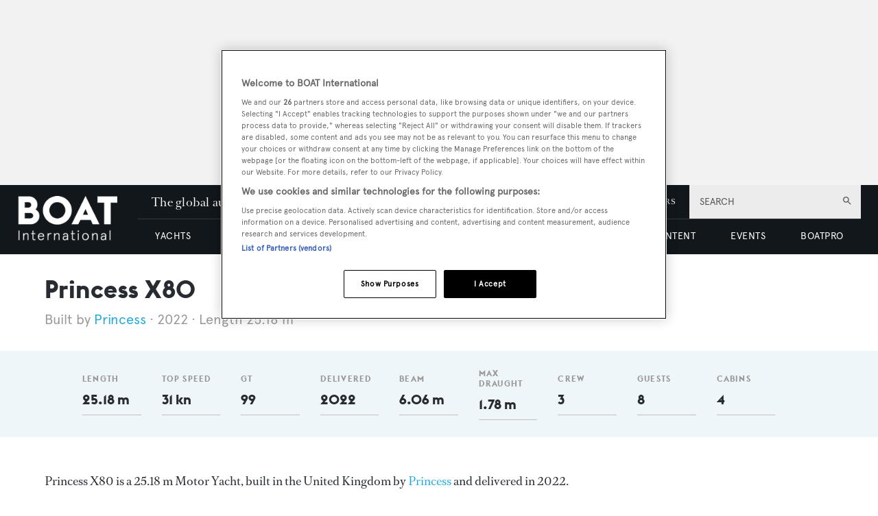

--- FILE ---
content_type: text/html; charset=utf-8
request_url: https://www.google.com/recaptcha/api2/aframe
body_size: 267
content:
<!DOCTYPE HTML><html><head><meta http-equiv="content-type" content="text/html; charset=UTF-8"></head><body><script nonce="4-bHDX237OmKMsMEFxslng">/** Anti-fraud and anti-abuse applications only. See google.com/recaptcha */ try{var clients={'sodar':'https://pagead2.googlesyndication.com/pagead/sodar?'};window.addEventListener("message",function(a){try{if(a.source===window.parent){var b=JSON.parse(a.data);var c=clients[b['id']];if(c){var d=document.createElement('img');d.src=c+b['params']+'&rc='+(localStorage.getItem("rc::a")?sessionStorage.getItem("rc::b"):"");window.document.body.appendChild(d);sessionStorage.setItem("rc::e",parseInt(sessionStorage.getItem("rc::e")||0)+1);localStorage.setItem("rc::h",'1764743194458');}}}catch(b){}});window.parent.postMessage("_grecaptcha_ready", "*");}catch(b){}</script></body></html>

--- FILE ---
content_type: text/css; charset=UTF-8
request_url: https://www.boatinternational.com/_next/static/css/771f1f06ca752e6a.css
body_size: 47824
content:
@import"https://use.fontawesome.com/releases/v5.7.1/css/all.css";@import"https://fonts.googleapis.com/icon?family=Material+Icons&display=swap";@font-face{font-family:Euclid;src:url(/static/fonts/euclid.eot?#iefix) format("embedded-opentype"),url(/static/fonts/euclid.woff) format("woff"),url(/static/fonts/euclid.ttf) format("truetype"),url(/static/fonts/euclid.svg#euclid) format("svg");font-weight:400;font-style:normal;font-display:block}@font-face{font-family:Apercu;src:url(/static/fonts/apercu-regular.eot?#iefix) format("embedded-opentype"),url(/static/fonts/apercu-regular.woff2) format("woff2"),url(/static/fonts/apercu-regular.woff) format("woff"),url(/static/fonts/apercu-regular.ttf) format("truetype"),url(/static/fonts/apercu-regular.svg#apercu-regular) format("svg");font-weight:400;font-style:normal;font-display:block}@font-face{font-family:Apercu-Light;src:url(/static/fonts/Apercu-Light.eot?#iefix) format("embedded-opentype"),url(/static/fonts/Apercu-Light.woff) format("woff"),url(/static/fonts/Apercu-Light.ttf) format("truetype"),url(/static/fonts/Apercu-Light.svg#Apercu-Light) format("svg");font-weight:400;font-style:normal;font-display:swap}@font-face{font-family:Apercu-Bold;src:url(/static/fonts/Apercu-Bold.eot?#iefix) format("embedded-opentype"),url(/static/fonts/Apercu-Bold.woff) format("woff"),url(/static/fonts/Apercu-Bold.ttf) format("truetype"),url(/static/fonts/Apercu-Bold.svg#Apercu-Bold) format("svg");font-weight:400;font-style:normal;font-display:swap}@font-face{font-family:RomainText;src:url(/static/fonts/RomainText.eot?#iefix) format("embedded-opentype"),url(/static/fonts/RomainText.woff2) format("woff2"),url(/static/fonts/RomainText.woff) format("woff"),url(/static/fonts/RomainText.ttf) format("truetype"),url(/static/fonts/RomainText.svg#RomainText) format("svg");font-weight:400;font-style:normal;font-display:block}@font-face{font-family:RomainText-Bold;src:url(/static/fonts/RomainText-Bold.eot?#iefix) format("embedded-opentype"),url(/static/fonts/RomainText-Bold.woff2) format("woff2"),url(/static/fonts/RomainText-Bold.woff) format("woff"),url(/static/fonts/RomainText-Bold.ttf) format("truetype"),url(/static/fonts/RomainText-Bold.svg#RomainText-Bold) format("svg");font-weight:400;font-style:normal;font-display:swap}@font-face{font-family:RomainHeadline;src:url(/static/fonts/RomainHeadline.eot?#iefix) format("embedded-opentype"),url(/static/fonts/RomainHeadline.woff2) format("woff2"),url(/static/fonts/RomainHeadline.woff) format("woff"),url(/static/fonts/RomainHeadline.ttf) format("truetype"),url(/static/fonts/RomainHeadline.svg#RomainHeadline) format("svg");font-weight:400;font-style:normal;font-display:block}@font-face{font-family:RomainHeadline-Bold;src:url(/static/fonts/RomainHeadline-Bold.eot?#iefix) format("embedded-opentype"),url(/static/fonts/RomainHeadline-Bold.woff2) format("woff2"),url(/static/fonts/RomainHeadline-Bold.woff) format("woff"),url(/static/fonts/RomainHeadline-Bold.ttf) format("truetype"),url(/static/fonts/RomainHeadline-Bold.svg#RomainHeadline-Bold) format("svg");font-weight:400;font-style:normal;font-display:block}*{box-sizing:border-box}legend{display:none}fieldset{border:0;padding:0;margin:0}html{-ms-text-size-adjust:100%;-webkit-text-size-adjust:100%}body{margin:0;padding:0;text-align:center;height:100%;color:#272c32;font-family:Apercu,Helvetica,Arial,sans-serif;background-color:#fff;-webkit-font-smoothing:antialiased;-moz-osx-font-smoothing:antialiased;font-smoothing:antialiased}li{text-align:left}h1,h2,h3,h4,h5,h6{font-family:RomainHeadline-Bold,Georgia,Times New Roman,serif;font-size:1.5rem;font-weight:500;line-height:1.25em;margin:0 0 20px;letter-spacing:.03rem;text-align:left}figcaption,figure,footer,header,main,menu,nav,section,summary{display:block}progress{vertical-align:baseline}[hidden],template{display:none}a{background-color:transparent;text-decoration:none;-webkit-text-decoration-skip:objects;color:unset}a:hover{color:#ff9536!important}a:active,a:hover{outline-width:0}p a{transition:all .5s ease;padding-bottom:0;border:0}abbr[title]{border-bottom:0;text-decoration:underline}small{font-size:80%}sub,sup{font-size:75%;line-height:0;position:relative;vertical-align:baseline}sub{bottom:-.25em}sup{top:-.5em}img{max-width:100%;height:auto;line-height:0;border-style:none}svg:not(:root){overflow:hidden}code,kbd,pre,samp{font-family:monospace,monospace;font-size:1em}hr{box-sizing:content-box;height:0;overflow:visible}button,input,select,textarea{font:inherit;margin:0}optgroup{font-weight:700}button,input{overflow:visible}button,select{text-transform:none}[type=reset],[type=submit],button,html [type=button]{-webkit-appearance:button}[type=button]::-moz-focus-inner,[type=reset]::-moz-focus-inner,[type=submit]::-moz-focus-inner,button::-moz-focus-inner{border-style:none;padding:0}[type=button]:-moz-focusring,[type=reset]:-moz-focusring,[type=submit]:-moz-focusring,button:-moz-focusring{outline:1px dotted ButtonText}textarea{overflow:auto}[type=checkbox],[type=radio]{box-sizing:border-box;padding:0}[type=number]::-webkit-inner-spin-button,[type=number]::-webkit-outer-spin-button{height:auto}[type=search]{-webkit-appearance:textfield;outline-offset:-2px}[type=search]::-webkit-search-cancel-button,[type=search]::-webkit-search-decoration{-webkit-appearance:none}::-webkit-input-placeholder{color:inherit;opacity:.54}::-webkit-file-upload-button{-webkit-appearance:button;font:inherit}select{border:0;background:none;padding:5px 40px 5px 10px;height:40px;color:#9a9a9a;-webkit-appearance:none;-moz-appearance:none;appearance:none;background-image:url("[data-uri]");background-repeat:no-repeat;background-position:94% 50%;width:100%;font-size:1rem;background-color:#fff}select::-ms-expand{display:none}select[disabled]{background-color:#c7cbd1;color:#535353;border:0;cursor:default;padding-left:5px;cursor:auto;opacity:.5}select[disabled]+label{color:#9a9a9a;cursor:default}option{padding:5px;color:#272c32}label{color:#12171c;margin-bottom:3px}input[type][disabled]{background-color:#e0e0e0;color:#c7cbd1;border:0;cursor:default}input[type][disabled]+label{color:#9a9a9a;cursor:default}:focus{outline:none}:required{box-shadow:none}input,label,select,textarea{font-family:Apercu,Helvetica,Arial,sans-serif;font-size:1rem}input,textarea{border:0;padding:10px;width:100%;background-color:#fff;color:#12171c}::-ms-input-placeholder,::placeholder{color:#9a9a9a}.site-container{width:100%}.hidden{position:absolute;clip:rect(1px,1px,1px,1px);height:0;width:0;overflow:hidden}.credit p{font-family:Apercu,Helvetica,Arial,sans-serif;font-size:.875rem;line-height:1.125rem;margin:10px 0 5px;color:#636970}@media(max-width:768px)and (min-width:200px){.hide-mobile{visibility:hidden;position:absolute;clip:rect(1px,1px,1px,1px);height:0;width:0;overflow:hidden}.hide-mobile.column{flex:unset}}@media(max-width:960px)and (min-width:768px){.hide-tablet{visibility:hidden;position:absolute;clip:rect(1px,1px,1px,1px);height:0;width:0;overflow:hidden}}@media screen and (min-width:960px){.hide-desktop{visibility:hidden;position:absolute;clip:rect(1px,1px,1px,1px);height:0;width:0;overflow:hidden}}.visibility-tracking{position:absolute;left:0;width:1px;height:1px;background-color:#fff;opacity:1}.preview-header{font-family:Apercu,Helvetica,Arial,sans-serif;font-weight:700;font-size:.85rem;padding:10px 0;color:#fff;background-color:#00bcd4;position:fixed;bottom:0;width:100%;z-index:100}.resolver-container{display:flex;flex-direction:column}.resolver-container>.row:first-child>.banner{padding:10px 0}.align-centre,.align-left,.align-right{display:inline-block}.align-left,.align-left>*{text-align:left}.align-right,.align-right>*{text-align:right}.align-centre,.align-centre>*{text-align:center}.debug-sidebar{flex-direction:column;background-color:#fff;font-size:.813rem;transition:width .3s;padding:20px 0;border-left:5px solid #eceff1;position:fixed;right:0;height:100%;width:55px;top:0;z-index:calc(Infinity)}.debug-sidebar a:hover span{position:absolute;right:45px;width:97px;height:31px;border-radius:3px;display:flex;align-items:center;justify-content:center;font-weight:600;top:3%}.debug-sidebar img{width:auto;max-width:-moz-fit-content;max-width:fit-content;margin:10px auto auto}.debug-sidebar span{border-radius:3px}.debug-sidebar--open .debug-sidebar__button{margin-left:0;transition:all .3s}.debug-sidebar--open .debug-sidebar__button i{transform:rotate(180deg)}.debug-sidebar--close{width:0}.debug-sidebar--close .switch{display:none}.debug-sidebar--close .debug-sidebar__button.open{margin-left:-30px;transition:all .3s}.debug-sidebar--close .debug-sidebar__button.open i{transform:rotate(0deg)}.debug-sidebar__button{cursor:pointer;background-color:#f5f6f7;border-radius:24px;width:48px;height:48px;display:flex;justify-content:center;align-items:center;color:#78909c;position:relative;top:calc(50% - 60px);transform:translateY(-50%);font-size:25px}.debug-sidebar__button--editor{position:absolute;top:120px;background-color:transparent}.debug-sidebar__button--close{position:absolute;top:15px;left:15px;transform:translateY(-50%);width:24px;height:24px;background-color:transparent;color:#a3b6bf;font-size:22px}.debug-sidebar__button--close:hover{background-color:#f5f6f7;border-radius:50%}.switch{display:flex;align-items:center;justify-content:flex-start;margin:0 0 24px}.switch input[type=checkbox]{height:0;width:0;display:none}.switch label{cursor:pointer;width:56px;height:28px;background:#d7e0ee;display:block;border-radius:28px;position:relative;margin:0;overflow:hidden;transition:background .25s ease,box-shadow .25s ease;box-shadow:inset 0 0 0 1px rgba(0,0,0,.06)}.switch label:after{content:"";left:3px;background:#fff;border-radius:22px;z-index:1;box-shadow:0 1px 2px rgba(0,0,0,.14)}.switch label .switch__icon,.switch label:after{position:absolute;top:3px;width:22px;height:22px;transition:all .28s ease}.switch label .switch__icon{left:0;display:flex;align-items:center;justify-content:center;pointer-events:none;line-height:1;z-index:3}.switch label .switch__icon>.material-icons{width:22px;height:22px;font-size:16px;line-height:22px;text-align:center}.switch label .switch__icon>.material-symbols-outlined,.switch label .switch__icon>.material-symbols-rounded,.switch label .switch__icon>.material-symbols-sharp{width:22px;height:22px;font-size:18px;line-height:22px;text-align:center;font-variation-settings:"FILL" 0,"wght" 400,"GRAD" 0,"opsz" 20}.switch label .switch__icon>i,.switch label .switch__icon>svg{width:20px;height:20px;display:inline-block}.switch label .switch__state{position:absolute;top:50%;transform:translateY(-50%);right:8px;left:auto;font-size:12px;font-weight:700;letter-spacing:.02em;color:#9a9a9a;z-index:2;pointer-events:none;white-space:nowrap;line-height:1;max-width:calc(100% - (22px + 6px + 8px));overflow:hidden;text-overflow:ellipsis;opacity:.9}.switch label:active:after{width:34px}.switch input:checked+label{background:#0f9d58}.switch input:checked+label:after{left:calc(100% - 3px);transform:translateX(-100%);background:#fff}.switch input:checked+label .switch__icon{left:calc(100% - 3px);transform:translateX(-100%);color:#0f9d58}.switch input:checked+label .switch__state{right:auto;color:#fff;opacity:1;text-shadow:0 1px 0 rgba(0,0,0,.12)}.switch--primary input:checked+label{background:#12171c}.switch--primary input:checked+label:after{background:#4e6479}.switch--primary input:checked+label .switch__state{color:#fff;opacity:1}.switch--secondary input:checked+label{background:#ff9536}.switch--secondary input:checked+label:after{background:#ffe6cf}.switch--secondary input:checked+label .switch__state{color:#fff;opacity:1}.switch--disabled{opacity:.55;pointer-events:none}.switch--disabled,.switch--disabled label{cursor:not-allowed}.switch--label--left,.switch--label-left{flex-direction:row}.switch--label--right,.switch--label-right{flex-direction:row-reverse;justify-content:flex-end}.switch--label--top,.switch--label-top{flex-direction:column}.switch--label--base,.switch--label-base{flex-direction:column-reverse}.switch--label--right .switch__text,.switch--label-right .switch__text{margin-right:10px;margin-left:0}.switch--label--left .switch__text,.switch--label-left .switch__text{margin-left:10px;margin-right:0}.switch--label--top .switch__text,.switch--label-top .switch__text{margin:0 0 8px}.switch--label--base .switch__text,.switch--label-base .switch__text{margin:8px 0 0}.switch+.switch{margin-top:8px}.switch__wrapper{display:flex}.switch__item{display:flex;padding:6px}.switch__text{font-weight:500;font-size:.95rem;line-height:1.25;white-space:nowrap;margin:0 6px}.switch.switch--vertical.switch--label--base,.switch.switch--vertical.switch--label--left,.switch.switch--vertical.switch--label--right,.switch.switch--vertical.switch--label--top,.switch.switch--vertical.switch--label-base,.switch.switch--vertical.switch--label-left,.switch.switch--vertical.switch--label-right,.switch.switch--vertical.switch--label-top{flex-direction:column;align-items:center}.switch.switch--vertical.switch--label--base .switch__text,.switch.switch--vertical.switch--label--left .switch__text,.switch.switch--vertical.switch--label--right .switch__text,.switch.switch--vertical.switch--label--top .switch__text,.switch.switch--vertical.switch--label-base .switch__text,.switch.switch--vertical.switch--label-left .switch__text,.switch.switch--vertical.switch--label-right .switch__text,.switch.switch--vertical.switch--label-top .switch__text{margin:6px 0 4px;white-space:normal;text-align:center}.switch.switch--vertical label{width:28px;height:56px}.switch.switch--vertical label:after{top:3px;left:3px;width:22px;height:22px;border-radius:22px}.switch.switch--vertical label .switch__icon{top:3px;left:3px;transform:none}.switch.switch--vertical label .switch__state{left:50%;right:auto;top:auto;bottom:9px;transform:translateX(-50%);max-width:100%;text-align:center;font-size:10px}.switch.switch--vertical label:active:after{height:34px;width:22px}.switch.switch--vertical input:checked+label .switch__icon,.switch.switch--vertical input:checked+label:after{top:calc(100% - 3px);left:3px;transform:translateY(-100%)}.switch.switch--vertical input:checked+label .switch__state{bottom:auto;top:9px;transform:translateX(-50%)}.blaze-pb-editor-highlight{box-shadow:0 0 0 3px #ffad01!important}.blaze-pb-editor-icon{width:40px;height:40px;border-radius:25px;background-color:#ffad01;color:#fff;border:none;position:absolute;z-index:9999999;pointer-events:all;display:flex;align-items:center;flex-direction:column;justify-content:center}.blaze-pb-editor-icon:hover svg{transition:.5s;transform:rotateY(1turn)}pb-wrapper-end,pb-wrapper-start{display:none}.content-group-tabs ul{padding-inline-start:0}.item-list-button{font-size:30px;color:#ff9536;position:relative;top:0;right:0}.item-list-counter{position:relative;display:flex;align-items:center;justify-content:center;width:50px;height:50px;font-size:30px}.item-list-counter:hover{cursor:pointer}.item-list-counter__badge{position:absolute;font-size:15px;top:-10px;right:-10px;width:25px;height:25px;background:#ff9536;color:#fff;display:flex;justify-content:center;align-items:center;border-radius:50%}.chart-container{position:relative;margin:auto;min-height:350px;width:100%}.content-group-tabs{width:100%}.content-group-tabs__buttons-wrapper{margin-bottom:15px;width:100%;display:flex;flex-direction:row;justify-content:space-around}.content-group-tabs__button{color:silver;border:0;border-bottom:3px solid silver}.content-group-tabs__button,.content-group-tabs__button--is-active{margin-right:5px;text-align:start;flex:1 1 25%;font-weight:600;padding-bottom:6px}.content-group-tabs__button--is-active{color:#12171c;border:0;border-bottom:3px solid #12171c}.content-group-sidepanel{width:100%;flex-direction:row;display:flex}.content-group-sidepanel__buttons-wrapper{width:40%;display:block}.content-group-sidepanel__button{font-weight:400;border:0;border-left:3px solid #e0e0e0}.content-group-sidepanel__button,.content-group-sidepanel__button--is-active{width:100%;margin-top:5px;display:list-item;margin-right:5px;text-align:start;padding:5px 10px 6px;color:#12171c}.content-group-sidepanel__button--is-active{font-weight:600;border:0;background-color:#e0e0e0;border-left:3px solid #12171c}.content-group-sidepanel__content-section{width:60%}.content-group-sidepanel__content-section[aria-hidden=true],.content-group-tabs__content-section[aria-hidden=true]{display:none}.content-group-sidepanel__content-section,.content-group-tabs__content-section{display:block}.content-group-accordion{width:100%}.content-group-accordion__items{display:block;width:100%}.content-group-accordion__item+.content-group-accordion__item{border-top:1px solid #e0e0e0}.content-group-accordion__item--open{background:#fff}.content-group-accordion__heading{margin:0}.content-group-accordion__header-btn{width:100%;text-align:left;padding:18px 12px;background:transparent;border:0;font-weight:600;display:flex;align-items:center;justify-content:space-between;line-height:1.4;cursor:pointer}.content-group-accordion__header-btn:hover{background-color:#f2f2f2}.content-group-accordion__header-btn--open{border-bottom:none}.content-group-accordion__header-btn--open .content-group-accordion__chevron-icon{color:#12171c}.content-group-accordion__title{margin-right:8px;font-size:16px}.content-group-accordion__chevron{align-items:center;justify-content:center}.content-group-accordion__chevron-icon{font-size:18px;color:silver;transition:transform .12s ease}.content-group-accordion__panel{padding:0 14px;color:#12171c;font-size:15px}.content-group-accordion__panel p{margin:0 0 12px}.content-group-accordion__panel[hidden]{display:none!important}.item-list-button{position:absolute;margin-top:7px}@media(max-width:59.99em){.bi-archive{flex-direction:column-reverse!important}}@media(min-width:80em)and (max-width:83.115em){.bi-archive{padding-left:25px!important;padding-right:25px!important}}.bi-archive__header{width:100vw;max-width:unset!important;text-align:center;margin:35px 0 25px!important}@media(min-width:73.75em){.bi-archive__header{margin:50px 0 30px!important}}.bi-archive__header .heading{font-size:2rem;font-family:Euclid,Helvetica,Arial,sans-serif;border-bottom:3px solid #12171c;display:inline;padding-bottom:10px}@media(min-width:73.75em){.bi-archive__header .heading{font-size:2.25rem}}.bi-archive__main-content{width:100%!important;display:block!important}@media(min-width:60em){.bi-archive__main-content{width:calc(100% - 300px)!important;padding-right:25px!important;display:inline-block!important;vertical-align:top!important}.bi-archive__main-content:last-child{width:100%;padding-right:350px}}@media(min-width:73.75em){.bi-archive__main-content{padding-right:50px}.bi-archive__main-content:last-child{padding-right:325px}}.bi-archive__sidebar{width:100%!important;background-color:#f2f2f2!important;padding:20px!important;display:flex!important;flex-direction:column!important;align-items:center!important;position:sticky!important;top:50px!important}@media(min-width:60em){.bi-archive__sidebar{width:300px!important;display:inline-flex!important;vertical-align:top!important;top:70px!important}.bi-archive__sidebar--not-sticky{position:unset!important}}@media(min-width:73.75em){.bi-archive__sidebar{top:130px!important}}.bi-archive__sidebar .filter__reset{display:flex;flex-direction:row-reverse;justify-content:center}@media(max-width:59.99em){.bi-archive__sidebar .filter__reset{position:absolute;right:18px;bottom:20px;width:52px;height:52px;background-color:#12171c;color:#fff}.bi-archive__sidebar .filter__reset .icon-button--reset{background-color:#12171c;color:#fff;font-size:1.25rem;position:relative;left:-2px}.bi-archive__sidebar .filter__reset .icon-button--reset+div{display:none}}.bi-archive__sidebar .filter__reset .icon-button--reset{border:0;margin-left:5px}.bi-archive__sidebar .heading{font-size:.75rem;font-family:Euclid,Helvetica,Arial,sans-serif;text-transform:uppercase;padding:0 30px 8px;border-bottom:3px solid #12171c;display:none}@media(min-width:60em){.bi-archive__sidebar .heading{display:block}}.bi-archive__sidebar .heading:after{display:none}.bi-archive__sidebar input{width:calc(100vw - 50px)!important}@media(min-width:60em){.bi-archive__sidebar input{width:260px!important}}.bi-archive__sidebar .button{width:calc(100vw - 110px)!important;position:relative!important;left:-30px!important;margin-top:10px!important;margin-bottom:0!important;background-color:#12171c}@media(min-width:60em){.bi-archive__sidebar .button{left:unset!important;width:260px!important;margin-bottom:20px!important}}.bi-archive__sidebar .filter--search-refine{display:flex;flex-direction:column-reverse}@media(max-width:59.99em){.bi-archive__sidebar .filter--search-refine{width:100%}}.bi-archive__sidebar .filter--search-refine .icon-button--search{display:none}@media(max-width:59.99em){.bi-archive__sidebar--with-locations{position:unset!important;top:unset!important;padding-top:35px!important}}.bi-archive__sidebar--with-locations .filter__section--selects .heading{display:none}.bi-archive__sidebar--with-locations .filter__section--selects label{text-align:left;width:100%;display:block;margin-top:10px;font-size:.875rem}.bi-archive__sidebar--with-locations .filter__section--search{position:relative}.bi-archive__sidebar--with-locations .filter__section--search:before{content:"Search by name";font-size:.875rem;display:block;position:absolute;left:0;top:-20px}.bi-archive__results-block{text-align:left;margin-bottom:50px!important}@media(max-width:73.74em){.bi-archive__results-block:first-child{padding-top:30px!important}}@media(min-width:80em)and (max-width:83.115em){.bi-archive__results-block .heading{margin-left:0!important}}.bi-archive__results-block .grid{width:100%!important}.bi-archive__results-block>.button:first-child{display:none}.bi-archive__results-block .list{margin-bottom:20px}@media(min-width:48em){.bi-archive__results-block .list__item{margin-bottom:12px}}.bi-archive__results-block .card{width:100%;text-align:left;display:flex;flex-direction:row;border:0!important}@media(max-width:47.99em){.bi-archive__results-block .card{margin-bottom:0!important}}.bi-archive__results-block .card__image{display:block;vertical-align:top;width:40%!important;height:auto!important;padding:0!important}@media(min-width:48em){.bi-archive__results-block .card__image{width:200px!important;height:115px!important}}.bi-archive__results-block .card__image:after{display:none!important}.bi-archive__results-block .card__image-link{position:unset!important;top:unset!important;left:unset!important}.bi-archive__results-block .card__content{display:flex!important;flex-direction:column;justify-content:center;border:0!important;height:100%!important;padding:0!important}.bi-archive__results-block .card__title{margin-bottom:0!important}.bi-archive__results-block .card__content-wrapper{width:60%;display:block!important;padding:0 0 0 17px!important}@media(min-width:48em){.bi-archive__results-block .card__content-wrapper{width:100%;width:calc(100% - 200px)}}.bi-archive__results-block .card__content-wrapper:first-child{padding:0!important}.bi-archive__results-block .button--link{margin:0;background:transparent;padding-left:40px;position:relative;color:#12171c;width:auto;display:inline}@media(min-width:73.75em){.bi-archive__results-block .button--link{padding-left:15px}}.bi-archive__results-block .button--link:before{position:absolute;display:block;content:"+";left:25px;top:50%;transform:translateY(-50%)}@media(min-width:73.75em){.bi-archive__results-block .button--link:before{left:0}}.bi-archive__results-block--syd .card__title,.bi-archive__results-block--yfc .card__title,.bi-archive__results-block--yfs .card__title{font-size:1.15rem!important}.bi-archive__results-block--syd .card__details span:first-child,.bi-archive__results-block--yfc .card__details span:first-child,.bi-archive__results-block--yfs .card__details span:first-child{display:block}@media(max-width:47.99em){.bi-archive__results-block--yfc .card,.bi-archive__results-block--yfs .card{padding-bottom:calc(12% + 10px)}}.bi-archive__results-block--yfc .card__content-wrapper,.bi-archive__results-block--yfs .card__content-wrapper{display:flex!important;align-items:flex-end!important;justify-content:left!important}.bi-archive__results-block--yfc .card__content,.bi-archive__results-block--yfs .card__content{width:100%}@media(min-width:48em){.bi-archive__results-block--yfc .card__content,.bi-archive__results-block--yfs .card__content{width:calc(100% - 205px)}}@media(min-width:73.75em){.bi-archive__results-block--yfc .card__content,.bi-archive__results-block--yfs .card__content{width:50%;max-width:calc(100% - 205px)}}.bi-archive__results-block--yfc .card__child-content,.bi-archive__results-block--yfs .card__child-content{width:205px!important;display:inline-block!important;vertical-align:top!important;position:absolute!important;height:0!important;bottom:0!important}@media(max-width:47.99em){.bi-archive__results-block--yfc .card__child-content,.bi-archive__results-block--yfs .card__child-content{padding-top:calc(12% * 3 / 2)!important;width:calc(100% * 2 / 3)!important;left:calc(100% * 2 / -3)!important}}@media(min-width:48em){.bi-archive__results-block--yfc .card__child-content,.bi-archive__results-block--yfs .card__child-content{height:100%!important;position:relative!important}}@media(min-width:73.75em){.bi-archive__results-block--yfc .card__child-content,.bi-archive__results-block--yfs .card__child-content{width:50%!important;min-width:205px!important}}.bi-archive__results-block--yfc .card__child-content .image,.bi-archive__results-block--yfs .card__child-content .image{width:calc(50% - 5px)!important;position:absolute!important;left:0!important;bottom:0!important}@media(max-width:47.99em){.bi-archive__results-block--yfc .card__child-content .image,.bi-archive__results-block--yfs .card__child-content .image{bottom:calc(-100%)!important}}@media(min-width:48em){.bi-archive__results-block--yfc .card__child-content .image,.bi-archive__results-block--yfs .card__child-content .image{width:100px!important}}@media(max-width:47.99em){.bi-archive__results-block--yfc .card__child-content .image,.bi-archive__results-block--yfs .card__child-content .image{right:unset!important}.bi-archive__results-block--yfc .card__child-content .image:nth-child(2),.bi-archive__results-block--yfs .card__child-content .image:nth-child(2){left:calc(50% + 5px)!important}.bi-archive__results-block--yfc .card__child-content .image:nth-child(2):last-child,.bi-archive__results-block--yfc .card__child-content .image:nth-child(3),.bi-archive__results-block--yfs .card__child-content .image:nth-child(2):last-child,.bi-archive__results-block--yfs .card__child-content .image:nth-child(3){left:0!important}}@media(min-width:48em)and (max-width:73.74em){.bi-archive__results-block--yfc .card__child-content .image,.bi-archive__results-block--yfs .card__child-content .image{left:unset!important}.bi-archive__results-block--yfc .card__child-content .image:nth-child(2),.bi-archive__results-block--yfs .card__child-content .image:nth-child(2){right:105px!important}.bi-archive__results-block--yfc .card__child-content .image:nth-child(2):last-child,.bi-archive__results-block--yfc .card__child-content .image:nth-child(3),.bi-archive__results-block--yfs .card__child-content .image:nth-child(2):last-child,.bi-archive__results-block--yfs .card__child-content .image:nth-child(3){right:0!important}}@media(min-width:73.75em){.bi-archive__results-block--yfc .card__child-content .image:last-child,.bi-archive__results-block--yfs .card__child-content .image:last-child{left:105px!important}}.bi-archive__results-block--yfs .heading:after{background-color:#bbdffb}.bi-archive__results-block--yfc .heading:after{background-color:#6cd76f}.bi-archive__results-block--syd .heading:after{background-color:#603d5b}.bi-archive__results-block--brokers .heading:after{background-color:#cccac2}.bi-archive__results-block--professionals .heading:after{background-color:#603d5b}.bi-archive__results-block--articles .badge,.bi-archive__results-block--professionals .card__title{font-size:1rem!important}.bi-archive__results-block--articles .card{align-items:center!important}.bi-archive__results-block--articles .card__content{display:block!important}.bi-archive__results-block--articles .card__title{font-size:1rem!important}.header+.row>.image{width:100%;max-width:1200px}.header+.row>.image img{width:100%;max-height:unset}.bi-article{margin-top:0!important}.bi-article a{color:#26a9df}.bi-article h2,.bi-article h3,.bi-article h4,.bi-article h5{font-family:Euclid,Helvetica,Arial,sans-serif}.bi-article h2{font-size:1.875rem;margin:20px 0 14px;line-height:32px}.bi-article h3{font-size:1.625rem;margin:10px 0 14px;line-height:28px}.bi-article h4{font-size:1.375rem;margin:10px 0 6px;line-height:26px}.bi-article h5{font-size:1.125rem;margin:10px 0 6px;line-height:22px}.bi-article ol,.bi-article ul{font-weight:400;margin:0 0 20px;font-family:RomainText,Georgia,Times New Roman,serif;font-size:1rem;line-height:1.625em;list-style:auto;padding:0;text-align:left}.bi-article ul li{list-style:disc outside;margin:10px 0 0 20px}.bi-article ol li{list-style-position:inside;text-indent:10px}.bi-article blockquote{font-family:RomainHeadline,Georgia,Times New Roman,serif;text-align:center;font-style:italic;font-size:1.375rem;line-height:1.5em;position:relative;margin:0;padding:30px;quotes:"“" "”" "‘" "’";color:#12171c}.bi-article blockquote:after,.bi-article blockquote:before{font-size:4rem;position:absolute;left:48%;transform:translateX(-50%)}.bi-article blockquote:before{content:open-quote;top:20px}.bi-article blockquote:after{content:close-quote;bottom:-20px}.bi-article blockquote strong{display:inline-block;width:100%;font-size:.875rem;letter-spacing:.03rem;font-style:normal;font-family:Apercu,Helvetica,Arial,sans-serif;font-weight:400}.bi-article code{padding:5px;background-color:#f2f2f2;border-radius:5px;color:#ff7544;font-size:1rem}.bi-article p{font-size:1rem;line-height:1.75em;margin:0 0 20px;font-family:RomainText,Georgia,Times New Roman,serif;text-align:left}@media(min-width:48em){.bi-article p{margin:0 0 30px}}.bi-article p:last-child{margin-bottom:0}.bi-article h2+.image{margin-top:20px}@media(min-width:48em){.bi-article h2+.image{margin-top:30px}}.bi-article .banner .adBox>:not(:empty),.bi-article .bi-card-block,.bi-article .image,.bi-article .onward-journey,.bi-article .video{margin-bottom:20px}@media(min-width:48em){.bi-article .banner .adBox>:not(:empty),.bi-article .bi-card-block,.bi-article .image,.bi-article .onward-journey,.bi-article .video{margin-bottom:30px}}.bi-article .button{color:#fff!important;margin:0 auto 20px}@media(min-width:48em){.bi-article .button{margin:0 auto 30px}}.bi-article--override-space .heading--large+.stats span:first-child,.bi-article--override-space h1+.spec-block span:first-child,.bi-article--override-space h1+.stats span:first-child{margin-left:5px}.bi-article__broker-logo{margin-top:20px!important;display:flex;flex-direction:column}@media(min-width:60em){.bi-article__broker-logo{margin-bottom:25px!important}}.bi-article__broker-logo .image{border-top:1px solid #e0e0e0}.bi-article__broker-logo .image:first-child{border:0}@media(max-width:59.99em){.bi-article__broker-logo .image{display:none}}@media(min-width:48em){.bi-yacht-listings-mobile{display:none}}@media(max-width:47.99em){.bi-yacht-listings-mobile+.bi-article{margin-top:30px!important}.bi-yacht-listings-desktop{display:none}}.bi-main-content{width:100%!important;max-width:1200px!important;margin:0 auto!important;padding:0!important;position:relative!important;display:block!important;max-width:980px;text-align:left}.bi-main-content>.column--content{max-width:none;margin:0;width:100%;padding:20px 10px 0}@media(min-width:60em)and (max-width:88.115em){.bi-main-content>.column--content{width:calc(100% - 350px);padding:20px 0 0 25px;display:inline-block;vertical-align:top}.bi-main-content>.column--content:last-child{display:block;width:100%;position:relative}}@media(min-width:88.125em){.bi-main-content>.column--content{width:calc(100% - 350px);padding:20px 100px 0;display:inline-block;vertical-align:top}.bi-main-content>.column--content:last-child{display:block;width:100%;padding-left:275px;padding-right:275px;position:relative;left:0!important}}.bi-main-content>.column--content .bi-article>.row,.bi-main-content>.column--content .bi-card-block,.bi-main-content>.column--content .boat-business-gate,.bi-main-content>.column--content .vbs-contact,.bi-main-content>.column--content .video,.bi-main-content>.column--content :not(.column)>.image{width:100%}@media(min-width:48em)and (max-width:88.115em){.bi-main-content>.column--content .bi-article>.row,.bi-main-content>.column--content .bi-card-block,.bi-main-content>.column--content .boat-business-gate,.bi-main-content>.column--content .vbs-contact,.bi-main-content>.column--content .video,.bi-main-content>.column--content :not(.column)>.image{width:100%!important}}@media(min-width:88.125em){.bi-main-content>.column--content .bi-article>.row,.bi-main-content>.column--content .bi-card-block,.bi-main-content>.column--content .boat-business-gate,.bi-main-content>.column--content .vbs-contact,.bi-main-content>.column--content .video,.bi-main-content>.column--content :not(.column)>.image{width:850px!important;position:relative;left:-100px}}.bi-main-content>.column--content .bi-card-block--with-title{margin-top:0!important}.bi-main-content>.column--content .bi-card-block--with-title .heading.heading--section{margin-top:0!important;margin-bottom:35px!important}@media(min-width:48em)and (max-width:88.115em){.bi-main-content>.column--content .bi-card-block--with-title .heading.heading--section{margin-left:25px}}@media(min-width:88.125em){.bi-main-content>.column--content .bi-card-block--with-title .heading.heading--section{margin-left:100px}}.bi-main-content>.column--sidebar{width:100%;max-width:none;padding:15px 10px}@media(max-width:59.99em){.bi-main-content>.column--sidebar{margin-top:0!important}.bi-main-content>.column--sidebar .bi-card-block{margin-top:0!important;padding-left:0!important;padding-right:0!important;margin-bottom:25px!important}.bi-main-content>.column--sidebar .card:last-child{margin-bottom:0!important}}@media(min-width:60em)and (max-width:88.115em){.bi-main-content>.column--sidebar{padding:0;display:inline-block;vertical-align:top;width:300px;margin-left:25px}}@media(min-width:88.125em){.bi-main-content>.column--sidebar{padding:0;display:inline-block;vertical-align:top;width:300px;margin-left:50px}}@media(min-width:60em){.bi-main-content>.column--sidebar{position:sticky;top:49px}}@media(min-width:73.75em){.bi-main-content>.column--sidebar{top:100px}}.bi-yacht-specs-summary+.bi-main-content>.column--sidebar{border:0}.bi-article+.bi-article{padding-top:20px}@media(min-width:48em){.bi-article+.bi-article{padding-top:30px}}.bi-article-title{width:100%!important;max-width:1200px!important;margin-left:auto!important;margin-right:auto!important;position:relative!important;margin-top:20px!important;display:block!important;padding:0 10px!important}@media(min-width:60em){.bi-article-title{margin-top:30px!important;padding-left:100px!important;padding-right:450px!important}.bi-article-title--no-sidebar{left:0!important;padding-left:25px!important;padding-right:25px!important}}@media(min-width:60em)and (max-width:88.115em){.bi-article-title{left:0!important;padding-left:25px!important;padding-right:25px!important}}@media(min-width:60em){.bi-article-title--no-sidebar{left:0!important;padding-left:275px!important;padding-right:275px!important}}@media(min-width:60em)and (max-width:88.115em){.bi-article-title--no-sidebar{left:0!important;padding-left:25px!important;padding-right:25px!important}}.bi-article-title .heading--large:last-child{border-bottom:1px solid #e0e0e0;padding-bottom:20px}.bi-article-title .stats--live-indicator{display:none}.bi-article-title .stats--live-indicator:has(.stats__heading span){display:flex;float:left;color:#d8504d;margin-bottom:0;align-items:center}@media(max-width:59.99em){.bi-article-title .stats--live-indicator:has(.stats__heading span){line-height:2.3rem}}.bi-article-title .stats--live-indicator:has(.stats__heading span):after{content:"/";margin:0 .5rem}.bi-article-title .stats--live-indicator:has(.stats__heading span):before{content:"";width:.7rem;height:.7rem;background:#fff;border-radius:50%;padding:2px;border:2px solid #fff;background-clip:content-box;display:inline-block;margin-right:5px;vertical-align:-10%;animation:blinker 1.2s cubic-bezier(.5,0,1,1) infinite alternate}.bi-article-title .stats--live-indicator:has(.stats__heading span):before{background-color:#d8504d;border:2px solid #d8504d;width:1rem;height:1rem;padding:4px}.bi-article-title .heading--large,.bi-article-title .stats--live-indicator,.bi-article-title h1{font-family:Euclid,Helvetica,Arial,sans-serif;font-size:1.875rem}@media(max-width:59.99em){.bi-article-title .heading--large,.bi-article-title .stats--live-indicator,.bi-article-title h1{margin-bottom:15px}}@media(min-width:60em){.bi-article-title .heading--large,.bi-article-title .stats--live-indicator,.bi-article-title h1{font-size:2.25rem;line-height:42px;margin-bottom:16px}}.bi-article-title .heading--large+.details,.bi-article-title .heading--large+p,.bi-article-title .stats--live-indicator+.details,.bi-article-title .stats--live-indicator+p,.bi-article-title h1+.details,.bi-article-title h1+p{text-align:left;font-family:RomainText,Georgia,Times New Roman,serif;font-size:.875rem;border-bottom:1px solid #e0e0e0;padding-bottom:20px}@media(min-width:60em)and (max-width:88.115em){.bi-article-title .heading--large+.details,.bi-article-title .heading--large+p,.bi-article-title .stats--live-indicator+.details,.bi-article-title .stats--live-indicator+p,.bi-article-title h1+.details,.bi-article-title h1+p{width:calc(100% - 350px)}}.root-selector--boat-pro .bi-article-title .heading--large+.details,.root-selector--boat-pro .bi-article-title .heading--large+p,.root-selector--boat-pro .bi-article-title .stats--live-indicator+.details,.root-selector--boat-pro .bi-article-title .stats--live-indicator+p,.root-selector--boat-pro .bi-article-title h1+.details,.root-selector--boat-pro .bi-article-title h1+p{border-bottom:3px solid #6babb1;position:relative}.root-selector--boat-pro .bi-article-title .heading--large+.details:after,.root-selector--boat-pro .bi-article-title .heading--large+.details:before,.root-selector--boat-pro .bi-article-title .heading--large+p:after,.root-selector--boat-pro .bi-article-title .heading--large+p:before,.root-selector--boat-pro .bi-article-title .stats--live-indicator+.details:after,.root-selector--boat-pro .bi-article-title .stats--live-indicator+.details:before,.root-selector--boat-pro .bi-article-title .stats--live-indicator+p:after,.root-selector--boat-pro .bi-article-title .stats--live-indicator+p:before,.root-selector--boat-pro .bi-article-title h1+.details:after,.root-selector--boat-pro .bi-article-title h1+.details:before,.root-selector--boat-pro .bi-article-title h1+p:after,.root-selector--boat-pro .bi-article-title h1+p:before{display:block;position:absolute;color:#6babb1}.root-selector--boat-pro .bi-article-title .heading--large+.details:before,.root-selector--boat-pro .bi-article-title .heading--large+p:before,.root-selector--boat-pro .bi-article-title .stats--live-indicator+.details:before,.root-selector--boat-pro .bi-article-title .stats--live-indicator+p:before,.root-selector--boat-pro .bi-article-title h1+.details:before,.root-selector--boat-pro .bi-article-title h1+p:before{content:"BOAT";right:0;bottom:-18px;font-family:Euclid,Helvetica,Arial,sans-serif;font-size:28px;letter-spacing:.06rem;background-color:#fff;padding:0 21px 0 5px}.root-selector--boat-pro .bi-article-title .heading--large+.details:after,.root-selector--boat-pro .bi-article-title .heading--large+p:after,.root-selector--boat-pro .bi-article-title .stats--live-indicator+.details:after,.root-selector--boat-pro .bi-article-title .stats--live-indicator+p:after,.root-selector--boat-pro .bi-article-title h1+.details:after,.root-selector--boat-pro .bi-article-title h1+p:after{content:"PRO";font-family:Apercu,Helvetica,Arial,sans-serif;right:0;bottom:-8px;border-bottom:1px solid #6babb1;transform:rotate(90deg);font-size:10px;font-weight:700;letter-spacing:.07rem}.bi-article-title .heading--large+.details span,.bi-article-title .heading--large+p span,.bi-article-title .stats--live-indicator+.details span,.bi-article-title .stats--live-indicator+p span,.bi-article-title h1+.details span,.bi-article-title h1+p span{margin-right:4px}.bi-article-title .heading--large+.spec-block,.bi-article-title .heading--large+.stats,.bi-article-title .stats--live-indicator+.spec-block,.bi-article-title .stats--live-indicator+.stats,.bi-article-title h1+.spec-block,.bi-article-title h1+.stats{text-align:left;font-family:RomainText,Georgia,Times New Roman,serif;font-size:.875rem;padding-bottom:20px;color:#9a9a9a;font-family:Apercu,Helvetica,Arial,sans-serif;line-height:15px;font-size:1rem;margin-top:-3px}@media(min-width:60em){.bi-article-title .heading--large+.spec-block,.bi-article-title .heading--large+.stats,.bi-article-title .stats--live-indicator+.spec-block,.bi-article-title .stats--live-indicator+.stats,.bi-article-title h1+.spec-block,.bi-article-title h1+.stats{margin-top:0;font-size:1.25rem}}.bi-article-title .heading--large+.spec-block a,.bi-article-title .heading--large+.stats a,.bi-article-title .stats--live-indicator+.spec-block a,.bi-article-title .stats--live-indicator+.stats a,.bi-article-title h1+.spec-block a,.bi-article-title h1+.stats a{color:#26a9df;margin-left:5px}.bi-article-title .heading--large+.spec-block a:hover,.bi-article-title .heading--large+.stats a:hover,.bi-article-title .stats--live-indicator+.spec-block a:hover,.bi-article-title .stats--live-indicator+.stats a:hover,.bi-article-title h1+.spec-block a:hover,.bi-article-title h1+.stats a:hover{color:#ff9536}.bi-article-title .heading--large+.spec-block .spec-block__list,.bi-article-title .heading--large+.stats .spec-block__list,.bi-article-title .stats--live-indicator+.spec-block .spec-block__list,.bi-article-title .stats--live-indicator+.stats .spec-block__list,.bi-article-title h1+.spec-block .spec-block__list,.bi-article-title h1+.stats .spec-block__list{padding:0;margin:0;list-style:none;display:flex}.bi-article-title .heading--large+.spec-block .spec-block__list-item,.bi-article-title .heading--large+.stats .spec-block__list-item,.bi-article-title .stats--live-indicator+.spec-block .spec-block__list-item,.bi-article-title .stats--live-indicator+.stats .spec-block__list-item,.bi-article-title h1+.spec-block .spec-block__list-item,.bi-article-title h1+.stats .spec-block__list-item{margin-right:18px;position:relative}.bi-article-title .heading--large+.spec-block .spec-block__list-item:after,.bi-article-title .heading--large+.stats .spec-block__list-item:after,.bi-article-title .stats--live-indicator+.spec-block .spec-block__list-item:after,.bi-article-title .stats--live-indicator+.stats .spec-block__list-item:after,.bi-article-title h1+.spec-block .spec-block__list-item:after,.bi-article-title h1+.stats .spec-block__list-item:after{content:".";display:block;position:absolute;right:-12px;top:-5px}.bi-article-title .heading--large+.spec-block .spec-block__list-item:last-child,.bi-article-title .heading--large+.stats .spec-block__list-item:last-child,.bi-article-title .stats--live-indicator+.spec-block .spec-block__list-item:last-child,.bi-article-title .stats--live-indicator+.stats .spec-block__list-item:last-child,.bi-article-title h1+.spec-block .spec-block__list-item:last-child,.bi-article-title h1+.stats .spec-block__list-item:last-child{margin-right:0}.bi-article-title .heading--large+.spec-block .spec-block__list-item:last-child:after,.bi-article-title .heading--large+.stats .spec-block__list-item:last-child:after,.bi-article-title .stats--live-indicator+.spec-block .spec-block__list-item:last-child:after,.bi-article-title .stats--live-indicator+.stats .spec-block__list-item:last-child:after,.bi-article-title h1+.spec-block .spec-block__list-item:last-child:after,.bi-article-title h1+.stats .spec-block__list-item:last-child:after{display:none}.bi-article-title .heading--large+.stats span:before,.bi-article-title .stats--live-indicator+.stats span:before,.bi-article-title h1+.stats span:before{display:inline;content:"·";margin-right:5px}.bi-article-title .heading--large+.stats span:first-child:before,.bi-article-title .stats--live-indicator+.stats span:first-child:before,.bi-article-title h1+.stats span:first-child:before{content:"Built by";margin-right:0}.bi-article-title .heading--large+.stats span:last-child:before,.bi-article-title .stats--live-indicator+.stats span:last-child:before,.bi-article-title h1+.stats span:last-child:before{margin-left:5px}.bi-article-title .heading--large+.stats+.stats,.bi-article-title .stats--live-indicator+.stats+.stats,.bi-article-title h1+.stats+.stats{text-align:left;font-family:RomainText,Georgia,Times New Roman,serif;font-size:.875rem;padding-bottom:20px;color:#9a9a9a;font-family:Apercu,Helvetica,Arial,sans-serif;line-height:15px;font-size:.9rem;margin-top:5px}.bi-article-title .heading--large+.stats+.stats span:before,.bi-article-title .stats--live-indicator+.stats+.stats span:before,.bi-article-title h1+.stats+.stats span:before{display:inline;content:"·";margin-left:5px;margin-right:5px}.bi-article-title .heading--large+.stats+.stats span:first-child:before,.bi-article-title .stats--live-indicator+.stats+.stats span:first-child:before,.bi-article-title h1+.stats+.stats span:first-child:before{display:none}.bi-article-title .heading--large+.stats+.stats .stats__heading:empty,.bi-article-title .stats--live-indicator+.stats+.stats .stats__heading:empty,.bi-article-title h1+.stats+.stats .stats__heading:empty{margin-bottom:-20px}.bi-article-title--top-n .heading--large{font-size:2.625rem;position:relative;line-height:52px;padding-bottom:20px}@media(min-width:60em){.bi-article-title--top-n .heading--large{padding-top:20px}}.bi-article-title--top-n .heading--large:after{display:block;content:"";position:absolute;width:300px;height:3px;background-color:#12171c;left:0;bottom:0}.bi-article-title--top-n .heading--large:after a:hover{opacity:.7!important}.root-selector--luxury-yacht-life .bi-article-title--top-n .heading--large:after{background-color:#ecd750}.bi-article-title--top-n .heading--large:after.bi-channel--boat-life,.bi-channel--boat-life .bi-article-title--top-n .heading--large:after{background-color:#ecd750!important;color:#12171c!important}.bi-article-title--top-n .heading--large:after.bi-channel--boat-life a,.bi-article-title--top-n .heading--large:after.bi-channel--boat-life a:hover,.bi-channel--boat-life .bi-article-title--top-n .heading--large:after a,.bi-channel--boat-life .bi-article-title--top-n .heading--large:after a:hover{color:#12171c!important}.root-selector--boat-pro .bi-article-title--top-n .heading--large:after{background-color:#6babb1}.bi-article-title--top-n .heading--large:after.bi-channel--boat-pro,.bi-channel--boat-pro .bi-article-title--top-n .heading--large:after{background-color:#6babb1!important;color:#fff!important}.bi-article-title--top-n .heading--large:after.bi-channel--boat-pro a,.bi-article-title--top-n .heading--large:after.bi-channel--boat-pro a:hover,.bi-channel--boat-pro .bi-article-title--top-n .heading--large:after a,.bi-channel--boat-pro .bi-article-title--top-n .heading--large:after a:hover{color:#fff!important}.root-selector--destinations .bi-article-title--top-n .heading--large:after{background-color:#77ae93}.bi-article-title--top-n .heading--large:after.bi-channel--destinations,.bi-article-title--top-n .heading--large:after.bi-channel--features-reviews,.bi-channel--destinations .bi-article-title--top-n .heading--large:after,.bi-channel--features-reviews .bi-article-title--top-n .heading--large:after{background-color:#77ae93!important;color:#12171c!important}.bi-article-title--top-n .heading--large:after.bi-channel--destinations a,.bi-article-title--top-n .heading--large:after.bi-channel--destinations a:hover,.bi-article-title--top-n .heading--large:after.bi-channel--features-reviews a,.bi-article-title--top-n .heading--large:after.bi-channel--features-reviews a:hover,.bi-channel--destinations .bi-article-title--top-n .heading--large:after a,.bi-channel--destinations .bi-article-title--top-n .heading--large:after a:hover,.bi-channel--features-reviews .bi-article-title--top-n .heading--large:after a,.bi-channel--features-reviews .bi-article-title--top-n .heading--large:after a:hover{color:#12171c!important}.root-selector--luxury-yacht-events .bi-article-title--top-n .heading--large:after{background-color:#e4e7eb}.bi-article-title--top-n .heading--large:after.bi-channel--events,.bi-channel--events .bi-article-title--top-n .heading--large:after{background-color:#e4e7eb!important;color:#12171c!important}.bi-article-title--top-n .heading--large:after.bi-channel--events a,.bi-article-title--top-n .heading--large:after.bi-channel--events a:hover,.bi-channel--events .bi-article-title--top-n .heading--large:after a,.bi-channel--events .bi-article-title--top-n .heading--large:after a:hover{color:#12171c!important}.root-selector--yacht-market-intelligence .bi-article-title--top-n .heading--large:after{background-color:#cccac2}.bi-article-title--top-n .heading--large:after.bi-channel--market-intel,.bi-channel--market-intel .bi-article-title--top-n .heading--large:after{background-color:#cccac2!important;color:#12171c!important}.bi-article-title--top-n .heading--large:after.bi-channel--market-intel a,.bi-article-title--top-n .heading--large:after.bi-channel--market-intel a:hover,.bi-channel--market-intel .bi-article-title--top-n .heading--large:after a,.bi-channel--market-intel .bi-article-title--top-n .heading--large:after a:hover{color:#12171c!important}.root-selector--yachts.root-selector--the-superyacht-directory .bi-article-title--top-n .heading--large:after{background-color:#6babb1}.bi-article-title--top-n .heading--large:after.bi-channel--syd,.bi-channel--syd .bi-article-title--top-n .heading--large:after{background-color:#6babb1!important;color:#12171c!important}.bi-article-title--top-n .heading--large:after.bi-channel--syd a,.bi-article-title--top-n .heading--large:after.bi-channel--syd a:hover,.bi-channel--syd .bi-article-title--top-n .heading--large:after a,.bi-channel--syd .bi-article-title--top-n .heading--large:after a:hover{color:#12171c!important}.root-selector--virtualboatshow .bi-article-title--top-n .heading--large:after{background-color:#3962ac}.bi-article-title--top-n .heading--large:after.bi-channel--vbs,.bi-channel--vbs .bi-article-title--top-n .heading--large:after{background-color:#3962ac!important;color:#fff!important}.bi-article-title--top-n .heading--large:after.bi-channel--vbs a,.bi-article-title--top-n .heading--large:after.bi-channel--vbs a:hover,.bi-channel--vbs .bi-article-title--top-n .heading--large:after a,.bi-channel--vbs .bi-article-title--top-n .heading--large:after a:hover{color:#fff!important}.root-selector--yachts .bi-article-title--top-n .heading--large:after{background-color:#603d5b}.bi-article-title--top-n .heading--large:after.bi-channel--yachts,.bi-channel--yachts .bi-article-title--top-n .heading--large:after{background-color:#603d5b!important;color:#fff!important}.bi-article-title--top-n .heading--large:after.bi-channel--yachts a,.bi-article-title--top-n .heading--large:after.bi-channel--yachts a:hover,.bi-channel--yachts .bi-article-title--top-n .heading--large:after a,.bi-channel--yachts .bi-article-title--top-n .heading--large:after a:hover{color:#fff!important}.root-selector--charter .bi-article-title--top-n .heading--large:after{background-color:#6cd76f}.bi-article-title--top-n .heading--large:after.bi-channel--yfc,.bi-channel--yfc .bi-article-title--top-n .heading--large:after{background-color:#6cd76f!important;color:#12171c!important}.bi-article-title--top-n .heading--large:after.bi-channel--yfc a,.bi-article-title--top-n .heading--large:after.bi-channel--yfc a:hover,.bi-channel--yfc .bi-article-title--top-n .heading--large:after a,.bi-channel--yfc .bi-article-title--top-n .heading--large:after a:hover{color:#12171c!important}.root-selector--yachts-for-sale .bi-article-title--top-n .heading--large:after{background-color:#bbdffb}.bi-article-title--top-n .heading--large:after.bi-channel--yfs,.bi-channel--yfs .bi-article-title--top-n .heading--large:after{background-color:#bbdffb!important;color:#12171c!important}.bi-article-title--top-n .heading--large:after.bi-channel--yfs a,.bi-article-title--top-n .heading--large:after.bi-channel--yfs a:hover,.bi-channel--yfs .bi-article-title--top-n .heading--large:after a,.bi-channel--yfs .bi-article-title--top-n .heading--large:after a:hover{color:#12171c!important}.bi-article-title--no-builder .heading--large+.stats span:before,.bi-article-title--no-builder h1+.stats span:before{display:none}.bi-article-title:has(+.longform-row){left:auto!important;padding-left:0!important;padding-right:10px!important;max-width:95%!important}@media(min-width:60em){.bi-article-title:has(+.longform-row){padding-right:40px!important;max-width:65%!important}}@media(min-width:85.375em){.bi-article-title:has(+.longform-row){max-width:45%!important}}.bi-article-title:has(+.longform-row) .details,.bi-article-title:has(+.longform-row) p{width:auto!important}.bi-top-n{text-align:left;max-width:1200px!important}@media(min-width:88.125em){.bi-top-n,.bi-top-n .bi-main-content{left:0!important}}.bi-top-n>.row:first-child{max-width:none;margin:0;width:100%;padding:0 10px}@media(min-width:60em){.bi-top-n>.row:first-child{padding-left:25px}}@media(min-width:88.125em){.bi-top-n>.row:first-child{width:calc(100% - 350px);padding:0 100px;display:inline-block;vertical-align:top}}.bi-top-n .bi-main-content>.column--content>.image{width:100%}@media(min-width:48em)and (max-width:88.115em){.bi-top-n .bi-main-content>.column--content>.image{width:100%!important}}@media(min-width:88.125em){.bi-top-n .bi-main-content>.column--content>.image{width:850px!important;position:relative;left:-100px}}.bi-top-n .heading+.details,.bi-top-n .heading+p{width:auto!important}.bi-top-n .bi-article-title{left:0!important;position:relative;margin-bottom:20px;display:inline-block!important;width:unset!important;padding-right:0!important;padding-left:0!important;margin-left:10px!important}@media(min-width:48em){.bi-top-n .bi-article-title{margin-left:25px!important}}@media(min-width:88.125em){.bi-top-n .bi-article-title{margin-left:100px!important}}.bi-top-n .bi-article-title:after{display:block;content:"";position:absolute;left:0;bottom:-3px;width:100%;min-width:100px;height:3px;background-color:#12171c}.bi-top-n .bi-article-title:after a:hover{opacity:.7!important}.root-selector--luxury-yacht-life .bi-top-n .bi-article-title:after{background-color:#ecd750}.bi-channel--boat-life .bi-top-n .bi-article-title:after,.bi-top-n .bi-article-title:after.bi-channel--boat-life{background-color:#ecd750!important;color:#12171c!important}.bi-channel--boat-life .bi-top-n .bi-article-title:after a,.bi-channel--boat-life .bi-top-n .bi-article-title:after a:hover,.bi-top-n .bi-article-title:after.bi-channel--boat-life a,.bi-top-n .bi-article-title:after.bi-channel--boat-life a:hover{color:#12171c!important}.root-selector--boat-pro .bi-top-n .bi-article-title:after{background-color:#6babb1}.bi-channel--boat-pro .bi-top-n .bi-article-title:after,.bi-top-n .bi-article-title:after.bi-channel--boat-pro{background-color:#6babb1!important;color:#fff!important}.bi-channel--boat-pro .bi-top-n .bi-article-title:after a,.bi-channel--boat-pro .bi-top-n .bi-article-title:after a:hover,.bi-top-n .bi-article-title:after.bi-channel--boat-pro a,.bi-top-n .bi-article-title:after.bi-channel--boat-pro a:hover{color:#fff!important}.root-selector--destinations .bi-top-n .bi-article-title:after{background-color:#77ae93}.bi-channel--destinations .bi-top-n .bi-article-title:after,.bi-channel--features-reviews .bi-top-n .bi-article-title:after,.bi-top-n .bi-article-title:after.bi-channel--destinations,.bi-top-n .bi-article-title:after.bi-channel--features-reviews{background-color:#77ae93!important;color:#12171c!important}.bi-channel--destinations .bi-top-n .bi-article-title:after a,.bi-channel--destinations .bi-top-n .bi-article-title:after a:hover,.bi-channel--features-reviews .bi-top-n .bi-article-title:after a,.bi-channel--features-reviews .bi-top-n .bi-article-title:after a:hover,.bi-top-n .bi-article-title:after.bi-channel--destinations a,.bi-top-n .bi-article-title:after.bi-channel--destinations a:hover,.bi-top-n .bi-article-title:after.bi-channel--features-reviews a,.bi-top-n .bi-article-title:after.bi-channel--features-reviews a:hover{color:#12171c!important}.root-selector--luxury-yacht-events .bi-top-n .bi-article-title:after{background-color:#e4e7eb}.bi-channel--events .bi-top-n .bi-article-title:after,.bi-top-n .bi-article-title:after.bi-channel--events{background-color:#e4e7eb!important;color:#12171c!important}.bi-channel--events .bi-top-n .bi-article-title:after a,.bi-channel--events .bi-top-n .bi-article-title:after a:hover,.bi-top-n .bi-article-title:after.bi-channel--events a,.bi-top-n .bi-article-title:after.bi-channel--events a:hover{color:#12171c!important}.root-selector--yacht-market-intelligence .bi-top-n .bi-article-title:after{background-color:#cccac2}.bi-channel--market-intel .bi-top-n .bi-article-title:after,.bi-top-n .bi-article-title:after.bi-channel--market-intel{background-color:#cccac2!important;color:#12171c!important}.bi-channel--market-intel .bi-top-n .bi-article-title:after a,.bi-channel--market-intel .bi-top-n .bi-article-title:after a:hover,.bi-top-n .bi-article-title:after.bi-channel--market-intel a,.bi-top-n .bi-article-title:after.bi-channel--market-intel a:hover{color:#12171c!important}.root-selector--yachts.root-selector--the-superyacht-directory .bi-top-n .bi-article-title:after{background-color:#6babb1}.bi-channel--syd .bi-top-n .bi-article-title:after,.bi-top-n .bi-article-title:after.bi-channel--syd{background-color:#6babb1!important;color:#12171c!important}.bi-channel--syd .bi-top-n .bi-article-title:after a,.bi-channel--syd .bi-top-n .bi-article-title:after a:hover,.bi-top-n .bi-article-title:after.bi-channel--syd a,.bi-top-n .bi-article-title:after.bi-channel--syd a:hover{color:#12171c!important}.root-selector--virtualboatshow .bi-top-n .bi-article-title:after{background-color:#3962ac}.bi-channel--vbs .bi-top-n .bi-article-title:after,.bi-top-n .bi-article-title:after.bi-channel--vbs{background-color:#3962ac!important;color:#fff!important}.bi-channel--vbs .bi-top-n .bi-article-title:after a,.bi-channel--vbs .bi-top-n .bi-article-title:after a:hover,.bi-top-n .bi-article-title:after.bi-channel--vbs a,.bi-top-n .bi-article-title:after.bi-channel--vbs a:hover{color:#fff!important}.root-selector--yachts .bi-top-n .bi-article-title:after{background-color:#603d5b}.bi-channel--yachts .bi-top-n .bi-article-title:after,.bi-top-n .bi-article-title:after.bi-channel--yachts{background-color:#603d5b!important;color:#fff!important}.bi-channel--yachts .bi-top-n .bi-article-title:after a,.bi-channel--yachts .bi-top-n .bi-article-title:after a:hover,.bi-top-n .bi-article-title:after.bi-channel--yachts a,.bi-top-n .bi-article-title:after.bi-channel--yachts a:hover{color:#fff!important}.root-selector--charter .bi-top-n .bi-article-title:after{background-color:#6cd76f}.bi-channel--yfc .bi-top-n .bi-article-title:after,.bi-top-n .bi-article-title:after.bi-channel--yfc{background-color:#6cd76f!important;color:#12171c!important}.bi-channel--yfc .bi-top-n .bi-article-title:after a,.bi-channel--yfc .bi-top-n .bi-article-title:after a:hover,.bi-top-n .bi-article-title:after.bi-channel--yfc a,.bi-top-n .bi-article-title:after.bi-channel--yfc a:hover{color:#12171c!important}.root-selector--yachts-for-sale .bi-top-n .bi-article-title:after{background-color:#bbdffb}.bi-channel--yfs .bi-top-n .bi-article-title:after,.bi-top-n .bi-article-title:after.bi-channel--yfs{background-color:#bbdffb!important;color:#12171c!important}.bi-channel--yfs .bi-top-n .bi-article-title:after a,.bi-channel--yfs .bi-top-n .bi-article-title:after a:hover,.bi-top-n .bi-article-title:after.bi-channel--yfs a,.bi-top-n .bi-article-title:after.bi-channel--yfs a:hover{color:#12171c!important}.bi-top-n .bi-article-title .heading{padding-bottom:15px;margin-bottom:0;position:relative;display:inline-block}.bi-top-n .bi-article-title .stats{color:#9a9a9a;font-size:1rem}.bi-top-n .bi-article-title .details{padding-bottom:0!important;border:0!important;position:relative;top:-10px}.bi-top-n.bi-article .column--sidebar a{color:unset}.bi-top-n .list>.banner{max-width:none;width:100%;display:flex;align-items:center;justify-content:center}@media(min-width:60em)and (max-width:88.115em){.bi-top-n .list>.banner{width:calc(100% - 350px)}}@media(min-width:88.125em){.bi-top-n .list>.banner{width:calc(100% - 350px)}}.bi-top-n .list>.banner .adBox>:not(:empty){margin:0;padding:0 10px}@media(min-width:60em)and (max-width:88.115em){.bi-top-n .list>.banner .adBox>:not(:empty){padding:20px 25px}}@media(min-width:88.125em){.bi-top-n .list>.banner .adBox>:not(:empty){padding:20px 100px}}.bi-top-n--no-sidebar .column--sidebar{display:none!important}@media(max-width:47.99em){.bi-top-n--no-sidebar>p{margin-left:10px!important}.bi-top-n--no-sidebar .row.bi-main-content .column.column--content{padding-right:20px!important;width:100%!important}}@media(min-width:48em)and (max-width:59.99em){.bi-top-n--no-sidebar .bi-article-title{margin-left:100px!important;margin-right:100px!important}.bi-top-n--no-sidebar>p{margin-left:25px!important}.bi-top-n--no-sidebar .row.bi-main-content .column.column--content{padding-right:20px!important;width:100%!important}}@media(min-width:60em)and (max-width:73.74em){.bi-top-n--no-sidebar .bi-article-title{margin-left:100px!important;margin-right:100px!important}.bi-top-n--no-sidebar>p{margin-left:25px!important}.bi-top-n--no-sidebar .row.bi-main-content .column.column--content{padding-right:20px!important;width:100%!important}}@media(min-width:73.75em)and (max-width:88.115em){.bi-top-n--no-sidebar{max-width:888px!important;margin-left:auto!important;margin-right:auto!important;padding:0!important}.bi-top-n--no-sidebar .bi-article-title{margin-left:0!important}.bi-top-n--no-sidebar--bi-article-title{max-width:888px!important;margin-left:auto!important;margin-right:auto!important;padding:0!important}.bi-top-n--no-sidebar .column--content{padding-left:0!important;padding-right:0!important}.bi-top-n--no-sidebar>p{max-width:888px!important;margin-left:auto!important;margin-right:auto!important}.bi-top-n--no-sidebar .row.bi-main-content .column.column--content{padding-right:20px!important;width:100%!important}.bi-top-n--no-sidebar .row.bi-main-content .image,.bi-top-n--no-sidebar .row.bi-main-content .video{width:100vw!important;max-width:992px!important;left:-53px!important;position:relative}}@media(min-width:88.125em){.bi-top-n--no-sidebar{left:0!important;padding-left:80px!important;padding-right:80px!important}.bi-top-n--no-sidebar .bi-article-title,.bi-top-n--no-sidebar>p{margin-left:100px!important;margin-right:100px!important}.bi-top-n--no-sidebar .row.bi-main-content .column.column--content{width:100%!important}.bi-top-n--no-sidebar .row.bi-main-content .image,.bi-top-n--no-sidebar .row.bi-main-content .video{width:950px!important;left:-50px!important;position:relative}}.bi-az-results .az_list_filter{width:100%;display:flex;margin:20px 0;border-bottom:1px solid #e0e0e0;padding:0 10px}@media(max-width:47.99em){.bi-az-results .az_list_filter{width:100%;overflow-y:auto}}@media(min-width:48em){.bi-az-results .az_list_filter{padding:15px 0 12px;justify-content:space-between}}.bi-az-results .az_list_filter_option{font-size:.875rem;font-family:Apercu,Helvetica,Arial,sans-serif;border-bottom:3px solid transparent}@media(max-width:47.99em){.bi-az-results .az_list_filter_option{margin-right:30px}}.bi-az-results .az_list_filter_option.no_results{color:silver}.bi-az-results .az_list_filter_option.selected{border-color:#12171c}.bi-az-results .az_list_filter_option:first-child{order:1}.bi-az-results .az_list_filter_option:last-child{display:none}.bi-az-results .az_list_filter_option:not(.no_results):last-child{order:-1;display:block;position:relative}.bi-az-results .az_list_filter_option:not(.no_results):last-child:before{position:absolute;content:"#";display:block;background-color:#fff}.bi-az-results .card__title{font-family:Apercu,Helvetica,Arial,sans-serif!important;font-weight:700!important;font-size:.875rem!important}.bi-az-results .list__item.list__item--compact .card{border:0!important}.bi-az-results .list__item.list__item--compact .card .card__content-wrapper{padding-left:0!important;padding-right:0!important;padding-bottom:0!important}.bi-az-results .grid{grid-gap:30px!important;grid-template-columns:repeat(2,1fr)!important}@media(min-width:60em){.bi-az-results .grid{grid-gap:30px!important;grid-template-columns:repeat(4,1fr)!important}}@media(min-width:73.75em){.bi-az-results .grid{grid-gap:40px!important;grid-template-columns:repeat(6,1fr)!important}}.list+.pagination{margin:40px 0}.list+.pagination .pagination_page-item,.list+.pagination .pagination_page-item--current{padding:0 10px}.banner{display:flex;flex-direction:column;justify-content:flex-start;align-items:center;line-height:inherit;width:100%;overflow:hidden}.banner img{line-height:0}.resolver-container>.row:first-child .banner{background:#f2f2f2;width:100vw}.banner.banner-empty{display:none}.resolver-container>.row:first-child{max-width:100%!important;overflow:hidden!important}.bi-boat-pro-disclaimer{width:100%;margin-top:35px!important;border-top:1px solid #cfe3e5}.bi-boat-pro-disclaimer:empty{border:0}.bi-boat-pro-disclaimer:not(:empty){border-bottom:3px solid #6babb1;position:relative}.bi-boat-pro-disclaimer:not(:empty):before{content:"POWERED BY";display:block;position:absolute;font-size:.5rem;font-family:Apercu,Helvetica,Arial,sans-serif;bottom:-7px;right:72px;background-color:#fff;color:#6babb1;letter-spacing:.05rem;padding:0 5px}.bi-boat-pro-disclaimer:not(:empty):after{content:"BOAT";display:block;position:absolute;font-family:Euclid,Helvetica,Arial,sans-serif;font-size:1.4rem;bottom:-11px;right:12px;background-color:#fff;color:#6babb1;padding-right:5px}.bi-boat-pro-disclaimer:not(:empty)>:last-child:after{content:"PRO";display:block;position:absolute;bottom:-4px;right:-4px;background-color:#fff;color:#6babb1;transform:rotate(90deg);font-size:.5rem;font-weight:700;letter-spacing:.05rem;border-bottom:1px solid #6babb1;padding-bottom:3px;text-align:center;line-height:normal}@media(min-width:48em){.bi-boat-pro-disclaimer{width:850px!important;position:relative!important;left:-100px!important}}@media(min-width:48em)and (max-width:88.115em){.bi-boat-pro-disclaimer{width:100%!important;left:unset!important}}.bi-boat-pro-disclaimer:not(:empty)>:last-child:after{bottom:-19px}.bi-boat-pro-disclaimer__text{display:block;width:100%;text-align:left;font-size:1rem;line-height:22px;margin-bottom:25px!important;padding-top:20px!important;padding-left:10px!important;padding-right:10px!important}@media(min-width:48em){.bi-boat-pro-disclaimer__text{padding-left:30px!important;padding-right:30px!important}}.bi-boat-pro-disclaimer__image-and-buttons{padding:0 40px 18px!important}@media(max-width:47.99em){.bi-boat-pro-disclaimer__image-and-buttons{padding-left:20px!important;padding-right:20px!important}}.bi-boat-pro-disclaimer__image{width:65%;max-width:65%!important}@media(max-width:47.99em){.bi-boat-pro-disclaimer__image{width:100%;max-width:100%!important}.bi-boat-pro-disclaimer__image .image__wrapper img{width:100%}}.bi-boat-pro-disclaimer__buttons{width:35%;max-width:35%!important}@media(max-width:47.99em){.bi-boat-pro-disclaimer__buttons{width:100%;max-width:100%!important}}.bi-boat-pro-disclaimer__buttons .button{background-color:#6babb1;width:200px;margin-bottom:5px;margin-top:0;vertical-align:middle}.bi-boat-pro-disclaimer__buttons .button:last-child{margin-bottom:0}.boat-pro-features{border:1px solid #6babb1;justify-content:flex-start!important}@media(max-width:59.99em){.boat-pro-features{flex-direction:column!important}}@media(max-width:47.99em){.boat-pro-features{margin-left:10px!important;margin-right:10px!important;width:calc(100% - 20px)!important}}@media(min-width:48em)and (max-width:79.99em){.boat-pro-features{margin-left:25px!important;margin-right:25px!important;width:calc(100% - 50px)!important}}@media(min-width:80em)and (max-width:83.115em){.boat-pro-features{width:calc(100vw - 50px)!important}}.boat-pro-features__cards{padding:0 15px!important}.boat-pro-features__cards .image__wrapper img{max-height:116px;margin-top:60px}.boat-pro-features__video-col{max-width:60%!important}@media(max-width:59.99em){.boat-pro-features__video-col{max-width:100%!important}}@media(min-width:60em)and (max-width:75.3025em){.boat-pro-features__video-col{margin-bottom:-2px}}@media(min-width:75.3125em){.boat-pro-features__video-col{margin-bottom:-3px}}.boat-pro-features__video-col .video{margin-bottom:0!important}.boat-pro-features__right-col{display:flex;flex-direction:column;justify-content:center;align-items:center;padding:0 75px!important;max-width:40%!important}@media(max-width:47.99em){.boat-pro-features__right-col{max-width:100%!important}}@media(max-width:59.99em){.boat-pro-features__right-col{max-width:450px!important;margin-left:auto;margin-right:auto;padding-top:30px!important;padding-bottom:40px!important}}@media(min-width:60em)and (max-width:73.74em){.boat-pro-features__right-col{padding:0 40px!important}}.boat-pro-features__right-col .button{width:100%;background-color:#6babb1;margin-top:30px;font-weight:400;margin-bottom:0!important}@media(max-width:73.74em){.boat-pro-features__right-col .button{margin-top:20px}}.boat-pro-features__title{margin-top:0!important}.boat-pro-footer{position:relative;width:100%}@media(max-width:73.74em){.boat-pro-footer{background-color:#34adb4}}@media(min-width:73.75em){.boat-pro-footer{height:480px}}.boat-pro-footer__main-background{background-color:#34adb4;width:100%}@media(min-width:73.75em){.boat-pro-footer__main-background{height:180px}}@media(max-width:73.74em){.boat-pro-footer__main-background{display:none}}.boat-pro-footer__secondary-background{background-color:#efc140;height:120px;width:100%}@media(max-width:73.74em){.boat-pro-footer__secondary-background{display:none}}.boat-pro-footer__content{max-width:1280px;width:100%;left:calc(50% - (1280px / 2));top:60px;display:flex;flex-direction:row}@media(max-width:73.74em){.boat-pro-footer__content{flex-direction:column;align-items:center}}@media(min-width:73.75em){.boat-pro-footer__content{position:absolute;height:360px}}@media(min-width:73.75em)and (max-width:83.115em){.boat-pro-footer__content{max-width:unset;width:calc(100% - 40px);left:20px}}.boat-pro-footer__image-wrapper{width:37%;padding-right:50px}@media(max-width:73.74em){.boat-pro-footer__image-wrapper{width:400px;padding:20px 0}}@media(min-width:73.75em){.boat-pro-footer__image{position:relative;top:-23px}}.boat-pro-footer__content-texts{width:63%;background-color:#fff}@media(max-width:73.74em){.boat-pro-footer__content-texts{width:calc(100% - 60px);margin-bottom:30px}}.boat-pro-footer__cols{padding:35px 45px;width:100%;display:flex;flex-direction:row}@media(max-width:47.99em){.boat-pro-footer__cols{flex-direction:column}.boat-pro-footer__col{width:100%;border-top:1px solid #6babb1;padding-top:40px;padding-bottom:40px}.boat-pro-footer__col:first-child{border:0;padding-top:0}.boat-pro-footer__col:last-child{padding-bottom:0}}@media(min-width:48em){.boat-pro-footer__col{width:calc((100% - 140px) / 3 + 35px);padding:0 35px;border-left:1px solid #6babb1}}@media(min-width:48em)and (min-width:48em)and (max-width:59.99em){.boat-pro-footer__col{width:calc((100% - 120px) / 3 + 30px);padding:0 30px}}@media(min-width:48em)and (min-width:73.75em)and (max-width:79.99em){.boat-pro-footer__col{width:calc((100% - 120px) / 3 + 30px);padding:0 30px}}@media(min-width:48em){.boat-pro-footer__col:first-child{padding-left:0;border-left:0}}@media(min-width:48em)and (min-width:48em)and (max-width:59.99em){.boat-pro-footer__col:nth-child(2){width:calc((100% - 160px) / 3 + 60px)}}@media(min-width:48em)and (min-width:73.75em)and (max-width:79.99em){.boat-pro-footer__col:nth-child(2){width:calc((100% - 160px) / 3 + 60px)}}@media(min-width:48em){.boat-pro-footer__col:last-child{padding-right:0}}.boat-pro-footer__col__title{font-family:Euclid,Helvetica,Arial,sans-serif;font-size:18px}@media(max-width:47.99em){.boat-pro-footer__col__title{text-align:center}}.boat-pro-footer__col__list{margin:0;padding:0;list-style-type:none}.boat-pro-footer__col__list-item{font-family:RomainText,Georgia,Times New Roman,serif;font-size:15px;margin-top:15px}@media(max-width:47.99em){.boat-pro-footer__col__list-item{text-align:center}}.boat-pro-footer__button-wrapper{height:85px}@media(min-width:73.75em){.boat-pro-footer__button-wrapper{height:68px}}.boat-pro-footer__button{font-weight:400!important;letter-spacing:.05rem!important;background-color:#6babb1!important;display:inline-block!important;margin:0!important;width:unset!important;padding:20px 35px!important;font-size:18px!important;text-transform:unset!important}.boat-pro-footer__button:hover{color:#fff!important;opacity:.7!important}.boat-pro-footer__new-with-form>.row{padding:30px;margin-top:20px;margin-bottom:20px}.boat-pro-footer__new-with-form>.row .boat-pro-form__fields-wrapper{margin:0}.boat-pro-form__bottom-logo{font-family:Euclid,Helvetica,Arial,sans-serif;font-size:1.5rem;position:absolute;bottom:8px;right:27px;letter-spacing:.04rem}.boat-pro-form__bottom-logo:after{content:"PRO";display:block;position:absolute;right:-17px;top:10px;transform:rotate(90deg);font-size:.5rem;font-family:Apercu,Helvetica,Arial,sans-serif;letter-spacing:.05rem}.boat-pro-form__bottom-logo:before{content:"";display:block;position:absolute;width:1px;height:20px;background-color:#e0e0e0;right:-3px;top:5px}.boat-pro-form__checkbox{display:flex;margin:15px 0 10px;position:relative}.boat-pro-form__checkbox--error .boat-pro-form__checkbox__box-label{display:block}.boat-pro-form__checkbox__box{cursor:pointer;width:20px;height:20px;display:block}.boat-pro-form__checkbox__box-label{cursor:pointer;width:20px;height:20px;display:none;position:absolute;border-radius:2px;top:0;left:0;border:1px solid red}.boat-pro-form__checkbox__label{cursor:pointer;margin-left:10px}.boat-pro-form__checkbox__link{color:#26a9df}@media(min-width:41.25em){.boat-pro-form__double-input-wrapper{display:flex;flex-direction:row}.boat-pro-form__double-input-wrapper .boat-pro-form__input-wrapper{width:calc(50% - 7.5px);margin-right:15px}.boat-pro-form__double-input-wrapper .boat-pro-form__input-wrapper:last-child{margin-right:0}}.boat-pro-form__error{color:red!important;padding:2px 0!important;text-align:left!important;font-size:9px!important;margin:0!important;position:absolute!important;bottom:0!important;right:5px!important}.boat-pro-form__fields-wrapper{overflow-y:auto;width:100%}.boat-pro-form__fields-wrapper::-webkit-scrollbar-thumb{background-color:#6babb1!important;border-radius:10px!important}.boat-pro-form__fields-wrapper::-webkit-scrollbar{width:4px!important}.boat-pro-form__fields-wrapper::-webkit-scrollbar-track{background-color:#f2f2f2!important;border-radius:10px!important}.boat-pro-form__fields-wrapper--embed-false .boat-pro-form__input{margin-top:10px!important}.boat-pro-form__fields-wrapper--embed-false .boat-pro-form__double-input-wrapper:first-child .boat-pro-form__input{margin-top:0!important}.boat-pro-form__fields-wrapper--embed-false .boat-pro-form__double-input-wrapper .boat-pro-form__input-wrapper{width:calc(50% - 5px)!important}.boat-pro-form__fields-wrapper--embed-false .boat-pro-form__double-input-wrapper .boat-pro-form__input-wrapper:first-child{margin-right:10px!important}.boat-pro-form__input{font-family:Apercu,Helvetica,Arial,sans-serif;display:block;border:1px solid silver;margin-top:15px;font-size:1rem;color:#12171c;padding:15px}.boat-pro-form__input--error{border-color:red}.boat-pro-form__input-wrapper{position:relative}.boat-pro-form__input-wrapper ::-moz-placeholder{color:#12171c;opacity:.7}.boat-pro-form__input-wrapper ::placeholder{color:#12171c;opacity:.7}.boat-pro-form__input-wrapper :-ms-input-placeholder{color:#12171c;opacity:.7}.boat-pro-form__input-wrapper ::-ms-input-placeholder{color:#12171c;opacity:.7}.boat-pro-form__input-wrapper .form-field--select{display:flex;flex-direction:column;align-items:flex-start}.boat-pro-form__input-wrapper .form-field--select select{padding:12px 15px;height:52px}.boat-pro-form__select{font-family:Apercu,Helvetica,Arial,sans-serif;display:block;border:1px solid silver;margin-top:15px;font-size:1rem;color:#12171c;padding:15px;height:51.6px}.boat-pro-form__select--unselected{color:rgba(0,0,0,.7)}.boat-pro-form__select--error{border-color:red}.boat-pro-form__show-hide-password{position:absolute;cursor:pointer;top:12.5px;right:15px;color:#535353;font-size:.85rem;display:flex;align-items:center}.boat-pro-form__show-hide-password .material-icons{margin-left:4px}.boat-pro-form__show-hide-password:hover{color:#12171c}.boat-pro-form__submit{font-family:Apercu,Helvetica,Arial,sans-serif;background-color:#6babb1;color:#fff!important;text-align:center;display:block;font-weight:700;width:300px;max-width:100%;padding:15px 0;text-transform:uppercase;cursor:pointer;margin-top:40px;font-size:1rem;margin-left:auto;margin-right:auto;letter-spacing:.07rem}.boat-pro-form__submit:hover{opacity:.8;color:#fff!important}.boat-pro-form__submit-error{color:red;font-size:9px!important;position:absolute;bottom:30px;left:50%;transform:translateX(-50%)}.boat-pro-form__success-message{margin-top:100px}.boat-pro-form__success-message .boat-pro-form__success-message__paragraph{margin-bottom:5px;text-align:left;font-family:RomainHeadline,Georgia,Times New Roman,serif;font-size:1.25rem}.boat-business-gate__content .modal,.modal:has(.auth-login-provider-wrapper,#passwordResetRequest,.boat-pro-form__content-wrapper){max-height:700px!important;max-width:700px!important;grid-template-rows:0 100%!important}@media(min-width:41.25em){.boat-business-gate__content .modal,.modal:has(.auth-login-provider-wrapper,#passwordResetRequest,.boat-pro-form__content-wrapper){max-height:650px!important}}.boat-business-gate__content .modal .modal__header,.modal:has(.auth-login-provider-wrapper,#passwordResetRequest,.boat-pro-form__content-wrapper) .modal__header{height:0!important}.boat-business-gate__content .modal .modal__footer,.modal:has(.auth-login-provider-wrapper,#passwordResetRequest,.boat-pro-form__content-wrapper) .modal__footer{display:none!important}.boat-business-gate__content .modal .modal__close,.modal:has(.auth-login-provider-wrapper,#passwordResetRequest,.boat-pro-form__content-wrapper) .modal__close{visibility:hidden!important}.boat-business-gate__content .modal .modal__content,.modal:has(.auth-login-provider-wrapper,#passwordResetRequest,.boat-pro-form__content-wrapper) .modal__content{padding:25px 30px;overflow:hidden}.boat-business-gate__content .modal .modal__content>.code,.modal:has(.auth-login-provider-wrapper,#passwordResetRequest,.boat-pro-form__content-wrapper) .modal__content>.code{height:20px}@media(min-width:41.25em){.boat-business-gate__content .modal .modal__content,.modal:has(.auth-login-provider-wrapper,#passwordResetRequest,.boat-pro-form__content-wrapper) .modal__content{padding:45px 60px}}.boat-business-gate__content .modal .boat-business-gate__registration-title,.modal:has(.auth-login-provider-wrapper,#passwordResetRequest,.boat-pro-form__content-wrapper) .boat-business-gate__registration-title{display:inline;font-family:Euclid,Helvetica,Arial,sans-serif;text-transform:uppercase;font-size:.85rem;position:relative;letter-spacing:.07rem}.boat-business-gate__content .modal .boat-business-gate__registration-title:after,.modal:has(.auth-login-provider-wrapper,#passwordResetRequest,.boat-pro-form__content-wrapper) .boat-business-gate__registration-title:after{position:absolute;content:"";display:block;background-color:#6babb1;bottom:-15px;left:0;width:100%;height:4px}.boat-business-gate__content .modal .boat-pro-form__close-bar-wrapper,.modal:has(.auth-login-provider-wrapper,#passwordResetRequest,.boat-pro-form__content-wrapper) .boat-pro-form__close-bar-wrapper{position:absolute;top:11px;right:12px;width:30px;height:30px;cursor:pointer}.boat-business-gate__content .modal .boat-pro-form__close-bar-wrapper:hover .boat-pro-form__close-bar,.modal:has(.auth-login-provider-wrapper,#passwordResetRequest,.boat-pro-form__content-wrapper) .boat-pro-form__close-bar-wrapper:hover .boat-pro-form__close-bar{opacity:1}.boat-business-gate__content .modal .boat-pro-form__close-bar,.modal:has(.auth-login-provider-wrapper,#passwordResetRequest,.boat-pro-form__content-wrapper) .boat-pro-form__close-bar{position:absolute;left:14.5px;top:2px;height:25px;width:1px;opacity:.8;border-radius:4px;background-color:#12171c}.boat-business-gate__content .modal .boat-pro-form__close-bar--left,.modal:has(.auth-login-provider-wrapper,#passwordResetRequest,.boat-pro-form__content-wrapper) .boat-pro-form__close-bar--left{transform:rotate(-45deg)}.boat-business-gate__content .modal .boat-pro-form__close-bar--right,.modal:has(.auth-login-provider-wrapper,#passwordResetRequest,.boat-pro-form__content-wrapper) .boat-pro-form__close-bar--right{transform:rotate(45deg)}@media(min-width:41.25em){.boat-business-gate__content .modal .boat-pro-form__double-input-wrapper .boat-pro-form__input,.modal:has(.auth-login-provider-wrapper,#passwordResetRequest,.boat-pro-form__content-wrapper) .boat-pro-form__double-input-wrapper .boat-pro-form__input{margin-top:0}}.boat-business-gate__content .modal .boat-pro-form__content-wrapper,.modal:has(.auth-login-provider-wrapper,#passwordResetRequest,.boat-pro-form__content-wrapper) .boat-pro-form__content-wrapper{margin-top:50px;height:calc(100% - 70px)}.boat-business-gate__content .modal .boat-pro-form__fields-wrapper,.modal:has(.auth-login-provider-wrapper,#passwordResetRequest,.boat-pro-form__content-wrapper) .boat-pro-form__fields-wrapper{height:100%}.boat-business-gate__content .modal .boat-pro-form__overlay,.modal:has(.auth-login-provider-wrapper,#passwordResetRequest,.boat-pro-form__content-wrapper) .boat-pro-form__overlay{position:absolute;top:0;left:0;height:100%;width:100%;background-color:#12171c;opacity:.1;z-index:1}.boat-business-gate__content .modal .boat-pro-form__privacy-policy-content,.modal:has(.auth-login-provider-wrapper,#passwordResetRequest,.boat-pro-form__content-wrapper) .boat-pro-form__privacy-policy-content{margin-top:20px;color:#535353;font-size:.85rem;line-height:20px;letter-spacing:.04rem}.boat-business-gate__content .modal .boat-pro-form__submit,.modal:has(.auth-login-provider-wrapper,#passwordResetRequest,.boat-pro-form__content-wrapper) .boat-pro-form__submit{margin-top:20px}.boat-pro-form.modal{max-height:600px!important;max-width:700px!important;padding:25px 30px;grid-template-rows:17px auto!important}@media(min-width:41.25em){.boat-pro-form.modal{padding:45px 60px;max-height:570px!important}}.boat-pro-form.modal .modal__header{padding:0}.boat-business-gate.boat-business-gate--premium .boat-pro-form.modal .modal__header{height:unset!important}.boat-pro-form.modal .modal__title{font-family:Euclid,Helvetica,Arial,sans-serif;text-transform:uppercase;font-size:.85rem;position:relative;letter-spacing:.07rem}.boat-pro-form.modal .modal__title:after{position:absolute;content:"";display:block;background-color:#6babb1;bottom:-15px;left:0;width:100%;height:4px}@media(min-width:41.25em){.boat-business-gate.boat-business-gate--premium .boat-pro-form.modal .boat-pro-form__double-input-wrapper .boat-pro-form__input{margin-top:15px}}.boat-business-gate.boat-business-gate--premium .boat-pro-form.modal .boat-pro-form__submit{margin-top:40px}.boat-pro-form.modal .boat-pro-form__close-bar-wrapper{position:absolute;top:-15px;right:-20px;width:30px;height:30px;cursor:pointer}@media(min-width:41.25em){.boat-pro-form.modal .boat-pro-form__close-bar-wrapper{top:-35px;right:-48px}}.boat-pro-form.modal .boat-pro-form__close-bar-wrapper:hover .boat-pro-form__close-bar{opacity:1}.boat-pro-form.modal .boat-pro-form__close-bar{position:absolute;left:14.5px;top:2px;height:25px;width:1px;opacity:.8;border-radius:4px;background-color:#12171c}.boat-pro-form.modal .boat-pro-form__close-bar--left{transform:rotate(-45deg)}.boat-pro-form.modal .boat-pro-form__close-bar--right{transform:rotate(45deg)}.boat-pro-form.modal .boat-pro-form__fields-wrapper{margin-top:35px}.boat-pro-form.modal .boat-pro-form__description{font-size:1rem;font-family:RomainText,Georgia,Times New Roman,serif;text-align:left}.boat-pro-form.modal .boat-pro-form__overlay{position:absolute;top:0;left:0;height:100%;width:100%;background-color:#12171c;opacity:.1;z-index:1}.boat-business-gate{position:relative}@media(max-width:47.99em){.boat-business-gate{padding:0!important}}.boat-business-gate--premium .boat-business-gate__inner-content .button{line-height:36px}.boat-business-gate__inner-content{padding:0!important}.boat-business-gate:before{display:block;content:"";width:100%;height:80px;background:#fff;background:linear-gradient(0deg,#fff,hsla(0,0%,100%,.6));position:absolute;top:-80px}.boat-business-gate .boat-business-gate__wrapper.row{padding:40px 0;background-position:50%;background-size:cover}.boat-business-gate .boat-business-gate__content.row{background-color:#fff;margin-bottom:0;padding:50px 40px 50px 90px;position:relative;text-align:left}.boat-business-gate .boat-business-gate__content.row:before{display:block;content:"";position:absolute;height:calc(100% - 60px);top:30px;width:3px;background-color:#6babb1;left:60px}@media(max-width:47.99em){.boat-business-gate .boat-business-gate__content.row:before{left:40px}}.boat-business-gate .boat-business-gate__content.row p{font-size:14px;font-family:RomainText,Georgia,Times New Roman,serif}@media(max-width:47.99em){.boat-business-gate .boat-business-gate__content.row{padding-left:70px}}.boat-business-gate .boat-business-gate__content.row .button:not(.button--link){margin-left:0;background-color:#6babb1;box-shadow:none;height:45px;min-width:200px;width:unset;max-width:unset;font-weight:700;border-radius:0;font-size:14px;letter-spacing:.1rem}.boat-business-gate .boat-business-gate__content.row .button--link{background:none;border-radius:0;height:auto;padding:0 0 3px;box-shadow:none;color:#12171c;width:auto;max-width:100%;min-width:20px;border-bottom:1px solid transparent;font-weight:500;position:relative;margin-left:0;display:block;font-family:Apercu,Helvetica,Arial,sans-serif;text-transform:none;margin-top:20px;white-space:pre-wrap;text-align:left;font-size:14px}.boat-business-gate .boat-business-gate__content.row .button--link:hover{background:none;border-color:#12171c}.row+.boat-business-gate{margin-top:10px}.boat-business-gate .button{align-items:center;justify-content:center;padding:5px 20px}.boat-business-gate .boat-business-gate__inner-content+.overlay+.modal,.overlay+.modal:has(.auth-login-provider-wrapper,#passwordResetRequest){max-width:700px!important;max-height:560px!important}.boat-business-gate .boat-business-gate__inner-content+.overlay+.modal .modal__header,.overlay+.modal:has(.auth-login-provider-wrapper,#passwordResetRequest) .modal__header{height:unset!important}.boat-business-gate .boat-business-gate__inner-content+.overlay+.modal .modal__close,.overlay+.modal:has(.auth-login-provider-wrapper,#passwordResetRequest) .modal__close{visibility:visible!important;top:10px!important;right:10px!important;cursor:pointer;opacity:.8;width:25px;height:25px;z-index:1}.boat-business-gate .boat-business-gate__inner-content+.overlay+.modal .modal__close:hover,.overlay+.modal:has(.auth-login-provider-wrapper,#passwordResetRequest) .modal__close:hover{opacity:1}.boat-business-gate .boat-business-gate__inner-content+.overlay+.modal .modal__close .material-icons,.overlay+.modal:has(.auth-login-provider-wrapper,#passwordResetRequest) .modal__close .material-icons{display:none}.boat-business-gate .boat-business-gate__inner-content+.overlay+.modal .modal__close:after,.boat-business-gate .boat-business-gate__inner-content+.overlay+.modal .modal__close:before,.overlay+.modal:has(.auth-login-provider-wrapper,#passwordResetRequest) .modal__close:after,.overlay+.modal:has(.auth-login-provider-wrapper,#passwordResetRequest) .modal__close:before{content:"";display:block;position:absolute;left:12.5px;top:0;height:25px;width:1px;opacity:.8;border-radius:4px;background-color:#12171c}.boat-business-gate .boat-business-gate__inner-content+.overlay+.modal .modal__close:before,.overlay+.modal:has(.auth-login-provider-wrapper,#passwordResetRequest) .modal__close:before{transform:rotate(-45deg)}.boat-business-gate .boat-business-gate__inner-content+.overlay+.modal .modal__close:after,.overlay+.modal:has(.auth-login-provider-wrapper,#passwordResetRequest) .modal__close:after{transform:rotate(45deg)}.boat-business-gate .boat-business-gate__inner-content+.overlay+.modal .modal__content,.overlay+.modal:has(.auth-login-provider-wrapper,#passwordResetRequest) .modal__content{position:relative;padding:30px;overflow-y:auto}@media(min-width:41.25em){.boat-business-gate .boat-business-gate__inner-content+.overlay+.modal .modal__content,.overlay+.modal:has(.auth-login-provider-wrapper,#passwordResetRequest) .modal__content{padding:30px 60px}}.boat-business-gate .boat-business-gate__inner-content+.overlay+.modal .modal__content h3:first-child,.overlay+.modal:has(.auth-login-provider-wrapper,#passwordResetRequest) .modal__content h3:first-child{display:inline;font-family:Euclid,Helvetica,Arial,sans-serif;text-transform:uppercase;font-size:.85rem;position:relative;letter-spacing:.07rem}.boat-business-gate .boat-business-gate__inner-content+.overlay+.modal .modal__content h3:first-child:after,.overlay+.modal:has(.auth-login-provider-wrapper,#passwordResetRequest) .modal__content h3:first-child:after{position:absolute;content:"";display:block;background-color:#6babb1;bottom:-15px;left:0;width:100%;height:4px}.boat-business-gate .boat-business-gate__inner-content+.overlay+.modal .modal__content h3:first-child+div,.overlay+.modal:has(.auth-login-provider-wrapper,#passwordResetRequest) .modal__content h3:first-child+div{margin-top:40px;position:relative}.boat-business-gate .boat-business-gate__inner-content+.overlay+.modal .modal__content h3:first-child+div+p,.boat-business-gate .boat-business-gate__inner-content+.overlay+.modal .modal__content h3:first-child+div+p+.button,.overlay+.modal:has(.auth-login-provider-wrapper,#passwordResetRequest) .modal__content h3:first-child+div+p,.overlay+.modal:has(.auth-login-provider-wrapper,#passwordResetRequest) .modal__content h3:first-child+div+p+.button{font-family:Apercu,Helvetica,Arial,sans-serif;color:#535353;font-size:15px}.boat-business-gate .boat-business-gate__inner-content+.overlay+.modal .modal__content h3:first-child+div+p a,.overlay+.modal:has(.auth-login-provider-wrapper,#passwordResetRequest) .modal__content h3:first-child+div+p a{text-decoration:underline}.boat-business-gate .boat-business-gate__inner-content+.overlay+.modal .modal__content h3:first-child+div+p+.button,.overlay+.modal:has(.auth-login-provider-wrapper,#passwordResetRequest) .modal__content h3:first-child+div+p+.button{color:#6babb1}.boat-business-gate .boat-business-gate__inner-content+.overlay+.modal .modal__content h3:first-child+div .error_message,.overlay+.modal:has(.auth-login-provider-wrapper,#passwordResetRequest) .modal__content h3:first-child+div .error_message{color:red;font-size:12px;position:absolute;bottom:50px;left:50%;transform:translateX(-50%)}.boat-business-gate .boat-business-gate__inner-content+.overlay+.modal .modal__content h3:first-child+div .form-field--input,.overlay+.modal:has(.auth-login-provider-wrapper,#passwordResetRequest) .modal__content h3:first-child+div .form-field--input{position:relative;margin-bottom:20px}.boat-business-gate .boat-business-gate__inner-content+.overlay+.modal .modal__content h3:first-child+div .form-field--input input,.overlay+.modal:has(.auth-login-provider-wrapper,#passwordResetRequest) .modal__content h3:first-child+div .form-field--input input{font-family:Apercu,Helvetica,Arial,sans-serif;display:block;border:1px solid silver;font-size:1rem;color:#12171c;padding:15px;margin-top:4px}.boat-business-gate .boat-business-gate__inner-content+.overlay+.modal .modal__content h3:first-child+div .form-field--input .show-hide-password,.overlay+.modal:has(.auth-login-provider-wrapper,#passwordResetRequest) .modal__content h3:first-child+div .form-field--input .show-hide-password{position:absolute;cursor:pointer;bottom:14px;right:15px;color:#535353;font-size:.85rem;display:flex;align-items:center}.boat-business-gate .boat-business-gate__inner-content+.overlay+.modal .modal__content h3:first-child+div .form-field--input .show-hide-password .material-icons,.overlay+.modal:has(.auth-login-provider-wrapper,#passwordResetRequest) .modal__content h3:first-child+div .form-field--input .show-hide-password .material-icons{margin-left:4px}.boat-business-gate .boat-business-gate__inner-content+.overlay+.modal .modal__content h3:first-child+div .form-field--input .show-hide-password:hover,.overlay+.modal:has(.auth-login-provider-wrapper,#passwordResetRequest) .modal__content h3:first-child+div .form-field--input .show-hide-password:hover{color:#12171c}.boat-business-gate .boat-business-gate__inner-content+.overlay+.modal .modal__content h3:first-child+div .form-field--checkbox,.overlay+.modal:has(.auth-login-provider-wrapper,#passwordResetRequest) .modal__content h3:first-child+div .form-field--checkbox{display:flex}.boat-business-gate .boat-business-gate__inner-content+.overlay+.modal .modal__content h3:first-child+div .form-field--checkbox input,.overlay+.modal:has(.auth-login-provider-wrapper,#passwordResetRequest) .modal__content h3:first-child+div .form-field--checkbox input{width:30px;margin-right:5px}.boat-business-gate .boat-business-gate__inner-content+.overlay+.modal .modal__content h3:first-child+div .button,.overlay+.modal:has(.auth-login-provider-wrapper,#passwordResetRequest) .modal__content h3:first-child+div .button{width:300px;margin:30px auto 20px}.boat-business-gate .boat-business-gate__inner-content+.overlay+.modal .modal__content h3:first-child+div .button[disabled],.overlay+.modal:has(.auth-login-provider-wrapper,#passwordResetRequest) .modal__content h3:first-child+div .button[disabled]{background-color:silver;cursor:default;opacity:1!important}.boat-business-gate .boat-business-gate__inner-content+.overlay+.modal .modal__content .button:not(.button--link),.overlay+.modal:has(.auth-login-provider-wrapper,#passwordResetRequest) .modal__content .button:not(.button--link){margin-left:0;background-color:#6babb1;box-shadow:none;height:45px;min-width:200px;width:unset;max-width:unset;font-weight:700;border-radius:0;font-size:14px;letter-spacing:.1rem}.boat-business-gate .boat-business-gate__inner-content+.overlay+.modal .modal__content .button--link,.overlay+.modal:has(.auth-login-provider-wrapper,#passwordResetRequest) .modal__content .button--link{background:none;border-radius:0;height:auto;padding:0 0 3px;box-shadow:none;color:#12171c;width:auto;max-width:100%;min-width:20px;border-bottom:1px solid transparent;font-weight:500;position:relative;margin-left:0;display:block;font-family:Apercu,Helvetica,Arial,sans-serif;text-transform:none;margin-top:20px;white-space:pre-wrap;text-align:left;font-size:14px}.boat-business-gate .boat-business-gate__inner-content+.overlay+.modal .modal__content .button--link:hover,.overlay+.modal:has(.auth-login-provider-wrapper,#passwordResetRequest) .modal__content .button--link:hover{background:none;border-color:#12171c}.boat-business-gate .boat-business-gate__inner-content+.overlay+.modal:before,.overlay+.modal:has(.auth-login-provider-wrapper,#passwordResetRequest):before{content:"BOAT";display:block;font-family:Euclid,Helvetica,Arial,sans-serif;font-size:1.5rem;position:absolute;bottom:8px;right:27px;letter-spacing:.04rem}.boat-business-gate .boat-business-gate__inner-content+.overlay+.modal:after,.overlay+.modal:has(.auth-login-provider-wrapper,#passwordResetRequest):after{content:"PRO";display:block;position:absolute;right:10px;bottom:17px;transform:rotate(90deg);font-size:.5rem;font-family:Apercu,Helvetica,Arial,sans-serif;letter-spacing:.05rem;border-bottom:1px solid #e0e0e0}.boat-pro-packages__desktop-wrapper{display:none;width:100%;overflow-x:auto;margin:0 15px}@media(min-width:48em){.boat-pro-packages__desktop-wrapper{display:block}}.boat-pro-packages__mobile-wrapper{display:block;margin:0 15px}@media(min-width:48em){.boat-pro-packages__mobile-wrapper{display:none}}.boat-pro-packages__footer{text-align:left}.boat-pro-packages__table{text-align:left;width:100%;border-collapse:collapse;font-family:Apercu,Helvetica,Arial,sans-serif;min-width:600px}.boat-pro-packages__table th{font-family:Euclid,Helvetica,Arial,sans-serif;text-align:center;padding:15px 10px;border-bottom:3px solid #6babb1;width:200px}.boat-pro-packages__table th:first-child{text-align:left;width:unset;min-width:250px}.boat-pro-packages__table th:last-child{background-color:#f2f2f2;position:relative}.boat-pro-packages__table td{padding:15px 10px;border-bottom:1px solid #9a9a9a;text-align:center;color:#6babb1;font-weight:700}.boat-pro-packages__table td:first-child{text-align:left;color:#12171c;font-weight:400}.boat-pro-packages__table td:last-child,.boat-pro-packages__table tr:hover{background-color:#f2f2f2}.boat-pro-packages__table__pricing,.boat-pro-packages__table__sub-pricing{font-family:Apercu,Helvetica,Arial,sans-serif!important;font-weight:400!important}.boat-pro-packages__table__pricing{margin-top:10px}.boat-pro-packages__table__sub-pricing{font-size:14px;margin-top:6px;line-height:18px;height:18px}.boat-pro-packages__table__label{padding-top:30px}.boat-pro-packages__table__tick-container{position:absolute;display:inline}.boat-pro-packages__table__tick-down,.boat-pro-packages__table__tick-up{position:absolute;border-radius:2px;width:2px}.boat-pro-packages__table__tick-up{top:0;left:-4px;height:8px;background-color:#6babb1;transform:rotate(-45deg)}.boat-pro-packages__table__tick-down{top:-5px;left:3px;height:14px;background-color:#6babb1;transform:rotate(45deg)}.boat-pro-packages__stack{width:100%;border:1.5px solid #6babb1;margin-bottom:20px;padding:20px}.boat-pro-packages__stack__title{font-family:Euclid,Helvetica,Arial,sans-serif;margin-bottom:10px;font-size:1.25rem}.boat-pro-packages__stack__price{font-family:Apercu,Helvetica,Arial,sans-serif!important;text-align:left;font-size:1.25rem;margin-top:10px}.boat-pro-packages__stack__list{margin:0;padding:0;list-style-type:none}.boat-pro-packages__stack__list-item{margin-bottom:15px}.boat-pro-packages__stack__list-item:last-child{margin-bottom:0}.bi-card-block{clear:left;width:100%!important;max-width:1330px!important}.bi-card-block .grid>.card{min-width:0!important}@media(max-width:47.99em){.bi-card-block{padding-right:10px!important;padding-left:10px!important}.bi-card-block.bi-yacht-listings-mobile{padding-right:0!important;padding-left:0!important}.bi-card-block .heading{margin-left:0!important;margin-right:0!important}.bi-card-block>.column{display:block!important;width:100%!important}.bi-card-block.row:not(.bi-card-block--article-hero):not(.bi-card-block--carousel):not(.bi-card-block--article-two-cols-landscape):not(.bi-card-block--boat-presents):not(.bi-card-block--article-sidebar):not(.bi-card-block--yacht-sidebar-landscape) .card{border-bottom:1px solid #e0e0e0!important}.column--sidebar .bi-card-block.row:not(.bi-card-block--article-hero):not(.bi-card-block--carousel):not(.bi-card-block--article-two-cols-landscape):not(.bi-card-block--boat-presents):not(.bi-card-block--article-sidebar):not(.bi-card-block--yacht-sidebar-landscape) .card:last-child{border-bottom:0!important}.bi-card-block.row:not(.bi-card-block--article-sidebar):not(.bi-card-block--carousel):not(.bi-card-block--yacht-sidebar-landscape) .banner .adBox>:not(:empty),.bi-card-block.row:not(.bi-card-block--article-sidebar):not(.bi-card-block--carousel):not(.bi-card-block--yacht-sidebar-landscape) .card{margin-bottom:20px}}@media(min-width:48em){.bi-card-block:not(.bi-card-block--article-sidebar):not(.bi-card-block--yacht-sidebar-landscape):not(.bi-card-block--yacht-sidebar-portrait):not(.bi-card-block--boat-presents):not(.bi-card-block--sponsored-listing):not(.bi-card-block--banner):not(.report-article--author-wrapper){margin-top:25px;padding-right:25px!important;padding-left:25px!important}.bi-card-block:not(.bi-card-block--article-sidebar):not(.bi-card-block--yacht-sidebar-landscape):not(.bi-card-block--yacht-sidebar-portrait):not(.bi-card-block--boat-presents):not(.bi-card-block--sponsored-listing):not(.bi-card-block--banner):not(.report-article--author-wrapper):first-child{margin-top:0!important}}@media(min-width:48em)and (max-width:83.115em){.bi-card-block:not(.bi-card-block--article-hierarchy):not(.bi-card-block--article-hierarchy-short) .heading{margin-left:0;margin-right:0}}@media(min-width:80em){.bi-card-block{padding-right:0!important;padding-left:0!important}}@media(min-width:80em)and (max-width:83.115em){.bi-card-block{width:calc(100vw - 50px)!important;position:relative}.column--sidebar .bi-card-block{width:100%!important}}@media(min-width:83.125em){.bi-card-block:not(.bi-card-block--article-sidebar):not(.bi-card-block--yacht-sidebar-landscape):not(.bi-card-block--yacht-sidebar-portrait):not(.bi-card-block--boat-presents):not(.bi-card-block--sponsored-listing):not(.bi-card-block--banner){padding-right:25px!important;padding-left:25px!important}.row--wide .bi-card-block:not(.bi-card-block--article-sidebar):not(.bi-card-block--yacht-sidebar-landscape):not(.bi-card-block--yacht-sidebar-portrait):not(.bi-card-block--boat-presents):not(.bi-card-block--sponsored-listing):not(.bi-card-block--banner){padding-right:0!important;padding-left:0!important}}@media(min-width:48em){.bi-card-block--with-title{margin-top:40px!important}}.bi-card-block--combined.bi-card-block--article-hierarchy .bi-card-block__column:first-child .card,.bi-card-block--combined.bi-card-block--article-hierarchy .bi-card-block__column:last-child .grid:last-child .card:nth-last-child(-n+2),.bi-card-block--combined:not(.bi-card-block--article-hierarchy) .card{border-bottom:0!important}.bi-card-block--combined+.bi-card-block{margin-top:0!important}.bi-card-block .badge{display:inline;font-family:RomainHeadline-Bold,Georgia,Times New Roman,serif;padding-right:10px;white-space:nowrap}.bi-card-block .badge:after{content:"/";display:inline;position:relative;right:-5px}.bi-card-block .card img,.bi-card-block .card__image-link{width:100%}.bi-card-block .card__title{display:inline;font-family:RomainHeadline,Georgia,Times New Roman,serif}.bi-card-block .badge,.bi-card-block .card__title{font-size:1rem;line-height:24px}.bi-card-block .button{margin:20px auto}@media(min-width:48em){.bi-card-block .button{margin:30px auto}}.bi-card-block__yacht-search-link-wrapper{width:100%;text-align:right;padding-top:10px}.bi-card-block__yacht-search-link-wrapper:first-child{display:none}.bi-card-block__yacht-search-link{position:relative;font-weight:700;text-transform:uppercase;font-size:.875rem;letter-spacing:.05rem}.bi-card-block__yacht-search-link:before{display:block;content:"+";position:absolute;left:-15px;top:0}.bi-card-block--article-four-cols .grid{margin:0 auto;grid-gap:25px;grid-template-columns:repeat(4,1fr)}@media(min-width:48em){.bi-card-block--article-four-cols .grid{display:grid}}@media(min-width:48em)and (max-width:59.99em){.bi-card-block--article-four-cols .grid{grid-template-columns:repeat(2,1fr)}}.bi-card-block--article-four-cols .card:nth-last-child(-n+4){border-bottom:1px solid #e0e0e0}@media(min-width:48em){.bi-card-block--article-four-cols .card:nth-last-child(-n+4) .card__content-wrapper{padding-bottom:15px}}.bi-card-block--article-four-cols .card__content-wrapper{display:flex;flex-direction:row;padding:16px 10px}@media(min-width:48em){.bi-card-block--article-four-cols .card__content-wrapper{padding:12px 10px 0}}.bi-card-block--article-four-cols .card__content{text-align:left}.bi-card-block--article-four-cols .card__image{position:relative;height:0;padding-top:56.25%}.bi-card-block--article-four-cols .card__image:after{content:"Loading image...";position:absolute;top:50%;width:100%;text-align:center;z-index:1;left:0}.bi-card-block--article-four-cols .card__image .card__image-link,.bi-card-block--article-four-cols .card__image>span:first-of-type{background-color:#fff;position:absolute;top:0;left:0;z-index:2;height:100%}@media(min-width:48em){.bi-card-block--article-four-cols .card__title{font-size:.875rem;line-height:20px}}.bi-card-block--article-four-cols.bi-card-block--with-title,.bi-card-block--article-hero{display:block!important}.bi-card-block--article-hero .badge,.bi-card-block--article-hero .card__title{font-size:1.15rem}@media(min-width:48em){.bi-card-block--article-hero .badge,.bi-card-block--article-hero .card__title{font-size:1.25rem;line-height:28px}}.bi-card-block--article-hero .card__content-wrapper{display:flex;justify-content:center;flex-direction:row;padding:10px}@media(min-width:48em){.bi-card-block--article-hero .card__content-wrapper{padding:20px 10px}}.root-selector--luxury-yacht-life .bi-card-block--article-hero .card__content{border-color:#ecd750}.bi-card-block--article-hero .card__content.bi-channel--boat-life{border-color:#ecd750!important}.root-selector--boat-pro .bi-card-block--article-hero .card__content{border-color:#6babb1}.bi-card-block--article-hero .card__content.bi-channel--boat-pro{border-color:#6babb1!important}.root-selector--destinations .bi-card-block--article-hero .card__content{border-color:#77ae93}.bi-card-block--article-hero .card__content .bi-channel--features-reviews,.bi-card-block--article-hero .card__content.bi-channel--destinations{border-color:#77ae93!important}.root-selector--luxury-yacht-events .bi-card-block--article-hero .card__content{border-color:#e4e7eb}.bi-card-block--article-hero .card__content.bi-channel--events{border-color:#e4e7eb!important}.root-selector--yacht-market-intelligence .bi-card-block--article-hero .card__content{border-color:#cccac2}.bi-card-block--article-hero .card__content.bi-channel--market-intel{border-color:#cccac2!important}.root-selector--yachts.root-selector--the-superyacht-directory .bi-card-block--article-hero .card__content{border-color:#6babb1}.bi-card-block--article-hero .card__content.bi-channel--syd{border-color:#6babb1!important}.root-selector--virtualboatshow .bi-card-block--article-hero .card__content{border-color:#3962ac}.bi-card-block--article-hero .card__content.bi-channel--vbs{border-color:#3962ac!important}.root-selector--yachts .bi-card-block--article-hero .card__content{border-color:#603d5b}.bi-card-block--article-hero .card__content.bi-channel--yachts{border-color:#603d5b!important}.root-selector--charter .bi-card-block--article-hero .card__content{border-color:#6cd76f}.bi-card-block--article-hero .card__content.bi-channel--yfc{border-color:#6cd76f!important}.root-selector--yachts-for-sale .bi-card-block--article-hero .card__content{border-color:#bbdffb}.bi-card-block--article-hero .card__content.bi-channel--yfs{border-color:#bbdffb!important}@media(max-width:47.99em){.bi-card-block--article-hero .card__content{border-left:3px solid;padding:15px 0 15px 15px;text-align:left}}@media(min-width:48em){.bi-card-block--article-hero .card__content{border-bottom:3px solid;padding-bottom:10px}}.bi-card-block--article-hero .card__image{position:relative;height:0;padding-top:56.25%}.bi-card-block--article-hero .card__image:after{content:"Loading image...";position:absolute;top:50%;width:100%;text-align:center;z-index:1;left:0}.bi-card-block--article-hero .card__image .card__image-link,.bi-card-block--article-hero .card__image>span:first-of-type{background-color:#fff;position:absolute;top:0;left:0;z-index:2;height:100%}.bi-card-block--article-hero .card__details{font-family:RomainText,Georgia,Times New Roman,serif;font-size:.875rem;margin-top:10px}@media(min-width:60em){.bi-card-block--article-hero .card__details{font-size:1rem;margin-bottom:-10px}}@media(min-width:48em)and (max-width:73.74em){.bi-card-block--article-hierarchy{flex-direction:column!important}.bi-card-block--article-hierarchy .column{width:100%!important;max-width:unset!important}.bi-card-block--article-hierarchy .column:first-child .card{border-bottom:0}.bi-card-block--article-hierarchy .column:first-child .card img,.bi-card-block--article-hierarchy .column:first-child .card__image-link{width:100%}}@media(min-width:48em){.bi-card-block--article-hierarchy .heading{position:absolute;top:0;left:0}}@media(max-width:47.99em){.bi-card-block--article-hierarchy>.column{margin-top:0!important}}@media(min-width:48em){.bi-card-block--article-hierarchy>.column{max-width:calc(100% / 2 - 12.5px)}.bi-card-block--article-hierarchy>.column:first-child .badge,.bi-card-block--article-hierarchy>.column:first-child .card__title{font-size:1.25rem;line-height:28px}}.bi-card-block--article-hierarchy>.column:first-child .card,.bi-card-block--article-hierarchy>.column:first-child .grid{height:100%}.bi-card-block--article-hierarchy>.column:first-child .card{display:flex;flex-direction:column}.bi-card-block--article-hierarchy>.column:first-child .card__content-wrapper{display:flex;height:100%;position:relative;flex-direction:column;justify-content:center}@media(min-width:48em){.bi-card-block--article-hierarchy>.column:first-child .card__content{padding-top:12px}}.bi-card-block--article-hierarchy>.column:first-child .card__details{font-family:RomainText,Georgia,Times New Roman,serif;font-size:.875rem;margin-top:10px}@media(min-width:60em){.bi-card-block--article-hierarchy>.column:first-child .card__details{font-size:1rem;margin-bottom:-10px}}.bi-card-block--article-hierarchy>.column:last-child .grid{margin:0 auto;grid-gap:25px;grid-template-columns:repeat(2,1fr)}@media(min-width:48em){.bi-card-block--article-hierarchy>.column:last-child .grid{display:grid}}.bi-card-block--article-hierarchy>.column:last-child .grid:first-child .card__content{padding-top:15px}@media(min-width:48em){.bi-card-block--article-hierarchy>.column:last-child .grid:last-child{margin-top:25px}}.bi-card-block--article-hierarchy>.column:last-child .grid:last-child .card__content{padding-top:0}@media(min-width:48em){.bi-card-block--article-hierarchy>.column:last-child .badge,.bi-card-block--article-hierarchy>.column:last-child .card__title{font-size:.875rem;line-height:20px}.bi-card-block--article-hierarchy>.column:last-child .card{padding-bottom:10px}.bi-card-block--article-hierarchy.bi-card-block--with-title>.column:first-child .grid,.bi-card-block--article-hierarchy.bi-card-block--with-title>.column:last-child{margin-top:65px}}.bi-card-block--article-hierarchy .card{border-bottom:1px solid #e0e0e0}.bi-card-block--article-hierarchy .card__content{text-align:left;padding:16px 10px}@media(min-width:48em){.bi-card-block--article-hierarchy .card__content{padding:10px 10px 15px}}.bi-card-block--article-hierarchy .card__image{position:relative;height:0;padding-top:56.25%}.bi-card-block--article-hierarchy .card__image:after{content:"Loading image...";position:absolute;top:50%;width:100%;text-align:center;z-index:1;left:0}.bi-card-block--article-hierarchy .card__image .card__image-link,.bi-card-block--article-hierarchy .card__image>span:first-of-type{background-color:#fff;position:absolute;top:0;left:0;z-index:2;height:100%}@media(min-width:48em){.bi-card-block--article-hierarchy-short .heading{position:absolute;top:0;left:0}}@media(max-width:47.99em){.bi-card-block--article-hierarchy-short>.column{margin-top:0!important}}.bi-card-block--article-hierarchy-short>.column:first-child .card__details{font-family:RomainText,Georgia,Times New Roman,serif;font-size:.875rem;margin-top:10px}@media(min-width:60em){.bi-card-block--article-hierarchy-short>.column:first-child .card__details{font-size:1rem;margin-bottom:-10px}}@media(min-width:48em){.bi-card-block--article-hierarchy-short>.column:first-child{max-width:calc((100% / 3) * 2 - 12.5px)}}@media(min-width:48em)and (min-width:48em){.bi-card-block--article-hierarchy-short>.column:first-child .badge,.bi-card-block--article-hierarchy-short>.column:first-child .card__title{font-size:1.35rem;line-height:30px}}@media(min-width:48em){.bi-card-block--article-hierarchy-short>.column:first-child .card,.bi-card-block--article-hierarchy-short>.column:first-child .grid{height:100%}.bi-card-block--article-hierarchy-short>.column:first-child .card{display:flex;flex-direction:column}.bi-card-block--article-hierarchy-short>.column:first-child .card__content-wrapper{display:flex;height:100%;position:relative;flex-direction:column;justify-content:center;padding:20px 25px}.bi-card-block--article-hierarchy-short>.column:first-child .card__content-wrapper:before{display:block;position:absolute;left:25px;top:20px;content:"";height:calc(100% - 40px);width:3px;background-color:#12171c}.bi-card-block--article-hierarchy-short>.column:first-child .card__content-wrapper:before a:hover{opacity:.7!important}.root-selector--luxury-yacht-life .bi-card-block--article-hierarchy-short>.column:first-child .card__content-wrapper:before{background-color:#ecd750}.bi-card-block--article-hierarchy-short>.column:first-child .card__content-wrapper:before.bi-channel--boat-life,.bi-channel--boat-life .bi-card-block--article-hierarchy-short>.column:first-child .card__content-wrapper:before{background-color:#ecd750!important;color:#12171c!important}.bi-card-block--article-hierarchy-short>.column:first-child .card__content-wrapper:before.bi-channel--boat-life a,.bi-card-block--article-hierarchy-short>.column:first-child .card__content-wrapper:before.bi-channel--boat-life a:hover,.bi-channel--boat-life .bi-card-block--article-hierarchy-short>.column:first-child .card__content-wrapper:before a,.bi-channel--boat-life .bi-card-block--article-hierarchy-short>.column:first-child .card__content-wrapper:before a:hover{color:#12171c!important}.root-selector--boat-pro .bi-card-block--article-hierarchy-short>.column:first-child .card__content-wrapper:before{background-color:#6babb1}.bi-card-block--article-hierarchy-short>.column:first-child .card__content-wrapper:before.bi-channel--boat-pro,.bi-channel--boat-pro .bi-card-block--article-hierarchy-short>.column:first-child .card__content-wrapper:before{background-color:#6babb1!important;color:#fff!important}.bi-card-block--article-hierarchy-short>.column:first-child .card__content-wrapper:before.bi-channel--boat-pro a,.bi-card-block--article-hierarchy-short>.column:first-child .card__content-wrapper:before.bi-channel--boat-pro a:hover,.bi-channel--boat-pro .bi-card-block--article-hierarchy-short>.column:first-child .card__content-wrapper:before a,.bi-channel--boat-pro .bi-card-block--article-hierarchy-short>.column:first-child .card__content-wrapper:before a:hover{color:#fff!important}.root-selector--destinations .bi-card-block--article-hierarchy-short>.column:first-child .card__content-wrapper:before{background-color:#77ae93}.bi-card-block--article-hierarchy-short>.column:first-child .card__content-wrapper:before.bi-channel--destinations,.bi-card-block--article-hierarchy-short>.column:first-child .card__content-wrapper:before.bi-channel--features-reviews,.bi-channel--destinations .bi-card-block--article-hierarchy-short>.column:first-child .card__content-wrapper:before,.bi-channel--features-reviews .bi-card-block--article-hierarchy-short>.column:first-child .card__content-wrapper:before{background-color:#77ae93!important;color:#12171c!important}.bi-card-block--article-hierarchy-short>.column:first-child .card__content-wrapper:before.bi-channel--destinations a,.bi-card-block--article-hierarchy-short>.column:first-child .card__content-wrapper:before.bi-channel--destinations a:hover,.bi-card-block--article-hierarchy-short>.column:first-child .card__content-wrapper:before.bi-channel--features-reviews a,.bi-card-block--article-hierarchy-short>.column:first-child .card__content-wrapper:before.bi-channel--features-reviews a:hover,.bi-channel--destinations .bi-card-block--article-hierarchy-short>.column:first-child .card__content-wrapper:before a,.bi-channel--destinations .bi-card-block--article-hierarchy-short>.column:first-child .card__content-wrapper:before a:hover,.bi-channel--features-reviews .bi-card-block--article-hierarchy-short>.column:first-child .card__content-wrapper:before a,.bi-channel--features-reviews .bi-card-block--article-hierarchy-short>.column:first-child .card__content-wrapper:before a:hover{color:#12171c!important}.root-selector--luxury-yacht-events .bi-card-block--article-hierarchy-short>.column:first-child .card__content-wrapper:before{background-color:#e4e7eb}.bi-card-block--article-hierarchy-short>.column:first-child .card__content-wrapper:before.bi-channel--events,.bi-channel--events .bi-card-block--article-hierarchy-short>.column:first-child .card__content-wrapper:before{background-color:#e4e7eb!important;color:#12171c!important}.bi-card-block--article-hierarchy-short>.column:first-child .card__content-wrapper:before.bi-channel--events a,.bi-card-block--article-hierarchy-short>.column:first-child .card__content-wrapper:before.bi-channel--events a:hover,.bi-channel--events .bi-card-block--article-hierarchy-short>.column:first-child .card__content-wrapper:before a,.bi-channel--events .bi-card-block--article-hierarchy-short>.column:first-child .card__content-wrapper:before a:hover{color:#12171c!important}.root-selector--yacht-market-intelligence .bi-card-block--article-hierarchy-short>.column:first-child .card__content-wrapper:before{background-color:#cccac2}.bi-card-block--article-hierarchy-short>.column:first-child .card__content-wrapper:before.bi-channel--market-intel,.bi-channel--market-intel .bi-card-block--article-hierarchy-short>.column:first-child .card__content-wrapper:before{background-color:#cccac2!important;color:#12171c!important}.bi-card-block--article-hierarchy-short>.column:first-child .card__content-wrapper:before.bi-channel--market-intel a,.bi-card-block--article-hierarchy-short>.column:first-child .card__content-wrapper:before.bi-channel--market-intel a:hover,.bi-channel--market-intel .bi-card-block--article-hierarchy-short>.column:first-child .card__content-wrapper:before a,.bi-channel--market-intel .bi-card-block--article-hierarchy-short>.column:first-child .card__content-wrapper:before a:hover{color:#12171c!important}.root-selector--yachts.root-selector--the-superyacht-directory .bi-card-block--article-hierarchy-short>.column:first-child .card__content-wrapper:before{background-color:#6babb1}.bi-card-block--article-hierarchy-short>.column:first-child .card__content-wrapper:before.bi-channel--syd,.bi-channel--syd .bi-card-block--article-hierarchy-short>.column:first-child .card__content-wrapper:before{background-color:#6babb1!important;color:#12171c!important}.bi-card-block--article-hierarchy-short>.column:first-child .card__content-wrapper:before.bi-channel--syd a,.bi-card-block--article-hierarchy-short>.column:first-child .card__content-wrapper:before.bi-channel--syd a:hover,.bi-channel--syd .bi-card-block--article-hierarchy-short>.column:first-child .card__content-wrapper:before a,.bi-channel--syd .bi-card-block--article-hierarchy-short>.column:first-child .card__content-wrapper:before a:hover{color:#12171c!important}.root-selector--virtualboatshow .bi-card-block--article-hierarchy-short>.column:first-child .card__content-wrapper:before{background-color:#3962ac}.bi-card-block--article-hierarchy-short>.column:first-child .card__content-wrapper:before.bi-channel--vbs,.bi-channel--vbs .bi-card-block--article-hierarchy-short>.column:first-child .card__content-wrapper:before{background-color:#3962ac!important;color:#fff!important}.bi-card-block--article-hierarchy-short>.column:first-child .card__content-wrapper:before.bi-channel--vbs a,.bi-card-block--article-hierarchy-short>.column:first-child .card__content-wrapper:before.bi-channel--vbs a:hover,.bi-channel--vbs .bi-card-block--article-hierarchy-short>.column:first-child .card__content-wrapper:before a,.bi-channel--vbs .bi-card-block--article-hierarchy-short>.column:first-child .card__content-wrapper:before a:hover{color:#fff!important}.root-selector--yachts .bi-card-block--article-hierarchy-short>.column:first-child .card__content-wrapper:before{background-color:#603d5b}.bi-card-block--article-hierarchy-short>.column:first-child .card__content-wrapper:before.bi-channel--yachts,.bi-channel--yachts .bi-card-block--article-hierarchy-short>.column:first-child .card__content-wrapper:before{background-color:#603d5b!important;color:#fff!important}.bi-card-block--article-hierarchy-short>.column:first-child .card__content-wrapper:before.bi-channel--yachts a,.bi-card-block--article-hierarchy-short>.column:first-child .card__content-wrapper:before.bi-channel--yachts a:hover,.bi-channel--yachts .bi-card-block--article-hierarchy-short>.column:first-child .card__content-wrapper:before a,.bi-channel--yachts .bi-card-block--article-hierarchy-short>.column:first-child .card__content-wrapper:before a:hover{color:#fff!important}.root-selector--charter .bi-card-block--article-hierarchy-short>.column:first-child .card__content-wrapper:before{background-color:#6cd76f}.bi-card-block--article-hierarchy-short>.column:first-child .card__content-wrapper:before.bi-channel--yfc,.bi-channel--yfc .bi-card-block--article-hierarchy-short>.column:first-child .card__content-wrapper:before{background-color:#6cd76f!important;color:#12171c!important}.bi-card-block--article-hierarchy-short>.column:first-child .card__content-wrapper:before.bi-channel--yfc a,.bi-card-block--article-hierarchy-short>.column:first-child .card__content-wrapper:before.bi-channel--yfc a:hover,.bi-channel--yfc .bi-card-block--article-hierarchy-short>.column:first-child .card__content-wrapper:before a,.bi-channel--yfc .bi-card-block--article-hierarchy-short>.column:first-child .card__content-wrapper:before a:hover{color:#12171c!important}.root-selector--yachts-for-sale .bi-card-block--article-hierarchy-short>.column:first-child .card__content-wrapper:before{background-color:#bbdffb}.bi-card-block--article-hierarchy-short>.column:first-child .card__content-wrapper:before.bi-channel--yfs,.bi-channel--yfs .bi-card-block--article-hierarchy-short>.column:first-child .card__content-wrapper:before{background-color:#bbdffb!important;color:#12171c!important}.bi-card-block--article-hierarchy-short>.column:first-child .card__content-wrapper:before.bi-channel--yfs a,.bi-card-block--article-hierarchy-short>.column:first-child .card__content-wrapper:before.bi-channel--yfs a:hover,.bi-channel--yfs .bi-card-block--article-hierarchy-short>.column:first-child .card__content-wrapper:before a,.bi-channel--yfs .bi-card-block--article-hierarchy-short>.column:first-child .card__content-wrapper:before a:hover{color:#12171c!important}.bi-card-block--article-hierarchy-short>.column:first-child .card__content{padding-left:30px}.bi-card-block--article-hierarchy-short>.column:last-child{max-width:calc(100% / 3 - 12.5px)}.bi-card-block--article-hierarchy-short>.column:last-child .grid{height:100%;display:flex;flex-direction:column;justify-content:space-between}.bi-card-block--article-hierarchy-short.bi-card-block--with-title>.column:first-child .grid,.bi-card-block--article-hierarchy-short.bi-card-block--with-title>.column:last-child{margin-top:65px}}.bi-card-block--article-hierarchy-short .card__content{text-align:left}@media(max-width:47.99em){.bi-card-block--article-hierarchy-short .card__content{padding:15px 10px}}@media(min-width:48em){.bi-card-block--article-hierarchy-short .card__content{padding:10px 10px 15px}}.bi-card-block--article-hierarchy-short .card:last-child{border-bottom:1px solid #e0e0e0}.bi-card-block--article-hierarchy-short .card__image{position:relative;height:0;padding-top:56.25%}.bi-card-block--article-hierarchy-short .card__image:after{content:"Loading image...";position:absolute;top:50%;width:100%;text-align:center;z-index:1;left:0}.bi-card-block--article-hierarchy-short .card__image .card__image-link,.bi-card-block--article-hierarchy-short .card__image>span:first-of-type{background-color:#fff;position:absolute;top:0;left:0;z-index:2;height:100%}.bi-card-block--article-landscape-with-ad{padding-bottom:25px!important}@media(min-width:48em){.bi-card-block--article-landscape-with-ad .heading{position:absolute;top:0;left:0}}@media(max-width:47.99em){.bi-card-block--article-landscape-with-ad>.column{margin-top:0!important}.bi-card-block--article-landscape-with-ad>.column:first-child .card__content-wrapper{text-align:left;padding:16px 10px}}@media(min-width:48em){.bi-card-block--article-landscape-with-ad>.column:first-child{max-width:calc(71.4% - 25px)}}@media(min-width:48em)and (min-width:48em){.bi-card-block--article-landscape-with-ad>.column:first-child .badge,.bi-card-block--article-landscape-with-ad>.column:first-child .card__title{font-size:1.25rem;line-height:28px}}@media(min-width:48em){.bi-card-block--article-landscape-with-ad>.column:first-child .card,.bi-card-block--article-landscape-with-ad>.column:first-child .grid{height:100%}.bi-card-block--article-landscape-with-ad>.column:first-child .card{display:flex;flex-direction:row}.bi-card-block--article-landscape-with-ad>.column:first-child .card__image{width:61.1%}.bi-card-block--article-landscape-with-ad>.column:first-child .card__image .card__image-link{height:0;padding-top:56.25%;position:relative;display:block}.bi-card-block--article-landscape-with-ad>.column:first-child .card__image .card__image-link:after{content:"Loading image...";position:absolute;top:50%;width:100%;text-align:center;z-index:1;left:0}.bi-card-block--article-landscape-with-ad>.column:first-child .card__image .card__image-link>span{background-color:#fff;position:absolute;display:block;top:0;left:0;z-index:2;height:100%}.bi-card-block--article-landscape-with-ad>.column:first-child .card__content-wrapper{width:38.9%;text-align:left;padding:20px;display:flex;flex-direction:column;justify-content:center}.bi-card-block--article-landscape-with-ad>.column:last-child{max-width:28.6%}.bi-card-block--article-landscape-with-ad.bi-card-block--with-title>.column:first-child .grid,.bi-card-block--article-landscape-with-ad.bi-card-block--with-title>.column:last-child{margin-top:65px}}.bi-card-block--article-sidebar.bi-card-block{margin-top:15px!important}.bi-card-block--article-sidebar .heading.heading--section{font-size:.9rem;letter-spacing:.09rem;margin-bottom:6px;text-transform:uppercase;float:unset;width:100%;text-align:left}.bi-card-block--article-sidebar .heading.heading--section:after{display:none}.bi-card-block--article-sidebar .card{display:flex;flex-direction:row;position:relative;padding:10px 0;border-top:1px solid #e0e0e0}.bi-card-block--article-sidebar .card:last-child{border-bottom:1px solid #e0e0e0}.bi-card-block--article-sidebar .card__image{width:40%}.bi-card-block--article-sidebar .card__image .card__image-link{height:0;padding-top:56.25%;position:relative;display:block}.bi-card-block--article-sidebar .card__image .card__image-link:after{content:"Loading image...";position:absolute;top:10px;width:100%;text-align:center;z-index:1;left:0}.bi-card-block--article-sidebar .card__image .card__image-link>span{background-color:#fff;position:absolute;display:block;top:0;left:0;z-index:2;height:100%;width:100%}.bi-card-block--article-sidebar .card__image+.card__content-wrapper{padding-left:8px;width:60%}.bi-card-block--article-sidebar .card__image+.card__content-wrapper .card__title{font-size:.725rem}.bi-card-block--article-sidebar .card__content-wrapper{text-align:left;width:100%;display:flex;flex-direction:column;justify-content:center}.bi-card-block--article-sidebar .card__title{font-size:.875rem;line-height:unset}.bi-card-block--article-three-cols .grid{margin:0 auto;grid-gap:25px;grid-template-columns:repeat(3,1fr)}@media(min-width:48em){.bi-card-block--article-three-cols .grid{display:grid}}@media(min-width:48em)and (max-width:59.99em){.bi-card-block--article-three-cols.bi-card-block--with-ads .grid{grid-template-columns:repeat(2,1fr)}}.bi-card-block--article-three-cols .card__content-wrapper{display:flex;flex-direction:row;padding:16px 10px}@media(min-width:48em){.bi-card-block--article-three-cols .card__content-wrapper{padding:10px 10px 0}}.bi-card-block--article-three-cols .card:nth-last-child(-n+3):not(.banner){border-bottom:1px solid #e0e0e0}@media(min-width:48em){.bi-card-block--article-three-cols .card:nth-last-child(-n+3):not(.banner) .card__content-wrapper{padding-bottom:20px}}.bi-card-block--article-three-cols .card__content{text-align:left}.bi-card-block--article-three-cols .card__image{position:relative;height:0;padding-top:56.25%}.bi-card-block--article-three-cols .card__image:after{content:"Loading image...";position:absolute;top:50%;width:100%;text-align:center;z-index:1;left:0}.bi-card-block--article-three-cols .card__image .card__image-link,.bi-card-block--article-three-cols .card__image>span:first-of-type{background-color:#fff;position:absolute;top:0;left:0;z-index:2;height:100%}.bi-card-block--article-three-cols.bi-card-block--with-title{display:block!important}.bi-card-block--article-two-cols-landscape{padding-bottom:12.5px!important}@media(max-width:47.99em){.bi-card-block--article-two-cols-landscape.row.bi-card-block .card{margin-bottom:10px!important}}.bi-card-block--article-two-cols-landscape .grid{margin:0 auto;grid-gap:25px;grid-template-columns:repeat(2,1fr)}@media(min-width:48em){.bi-card-block--article-two-cols-landscape .grid{display:grid}}.bi-card-block--article-two-cols-landscape .card{display:flex;flex-direction:row;position:relative}@media(min-width:48em){.bi-card-block--article-two-cols-landscape .card:after{position:absolute;display:block;content:"";width:calc(200% + 25px);height:1px;background-color:#e0e0e0;bottom:-12.5px}}.bi-card-block--article-two-cols-landscape .card:nth-child(2n):after{display:none}.bi-card-block--article-two-cols-landscape .card__image{width:50%}.bi-card-block--article-two-cols-landscape .card__image .card__image-link{height:0;padding-top:56.25%;position:relative;display:block}.bi-card-block--article-two-cols-landscape .card__image .card__image-link:after{content:"Loading image...";position:absolute;top:50%;width:100%;text-align:center;z-index:1;left:0}.bi-card-block--article-two-cols-landscape .card__image .card__image-link>span{background-color:#fff;position:absolute;display:block;top:0;left:0;z-index:2;height:100%}.bi-card-block--article-two-cols-landscape .card__content-wrapper{width:50%;text-align:left;display:flex;flex-direction:column;justify-content:center;padding:0 0 0 10px}@media(min-width:48em){.bi-card-block--article-two-cols-landscape .card__content-wrapper{padding:20px}}.bi-card-block--article-two-cols-landscape .card__title{font-size:.875rem;line-height:20px}.bi-card-block--article-two-cols-landscape.bi-card-block--with-title{display:block!important}.bi-card-block--article-two-cols-portrait .grid{margin:0 auto;grid-gap:25px;grid-template-columns:repeat(2,1fr)}@media(min-width:48em){.bi-card-block--article-two-cols-portrait .grid{display:grid}.bi-card-block--article-two-cols-portrait .badge,.bi-card-block--article-two-cols-portrait .card__title{font-size:1.25rem;line-height:28px}}.bi-card-block--article-two-cols-portrait .card__content-wrapper{display:flex;flex-direction:row;padding:16px 10px}@media(min-width:48em){.bi-card-block--article-two-cols-portrait .card__content-wrapper{padding:16px 10px 0}}.bi-card-block--article-two-cols-portrait .card:nth-last-child(-n+2){border-bottom:1px solid #e0e0e0}.bi-card-block--article-two-cols-portrait .card:nth-last-child(-n+2) .card__content-wrapper{padding-bottom:16px}@media(min-width:48em){.bi-card-block--article-two-cols-portrait .card:nth-last-child(-n+2) .card__content-wrapper{padding-bottom:25px}}.bi-card-block--article-two-cols-portrait .card__content{text-align:left}.bi-card-block--article-two-cols-portrait .card__image{position:relative;height:0;padding-top:56.25%}.bi-card-block--article-two-cols-portrait .card__image:after{content:"Loading image...";position:absolute;top:50%;width:100%;text-align:center;z-index:1;left:0}.bi-card-block--article-two-cols-portrait .card__image .card__image-link,.bi-card-block--article-two-cols-portrait .card__image>span:first-of-type{background-color:#fff;position:absolute;top:0;left:0;z-index:2;height:100%}.bi-card-block--article-two-cols-portrait .card__details{font-family:RomainText,Georgia,Times New Roman,serif;font-size:.875rem;margin-top:10px}@media(min-width:60em){.bi-card-block--article-two-cols-portrait .card__details{font-size:1rem;margin-bottom:-10px}}.bi-card-block--article-two-cols-portrait.bi-card-block--with-title{display:block!important}.bi-card-block--banner{background-color:#f2f2f2}@media(min-width:48em)and (max-width:79.99em){.bi-card-block--banner{padding-left:25px!important;padding-right:25px!important}}@media(max-width:83.115em){.bi-card-block--banner{padding-top:20px!important;padding-bottom:20px!important}.bi-card-block--banner:not(.bi-card-block--combined) .card:last-child{margin-bottom:0!important}}@media(min-width:80em)and (max-width:83.115em){.bi-card-block--banner{width:100vw!important;position:relative!important;left:calc(640px - 50vw)!important;padding-left:25px!important;padding-right:25px!important}}@media(min-width:83.125em){.bi-card-block--banner.row.bi-card-block{width:100vw!important;max-width:none!important;margin-left:calc(640px - 50vw)!important;padding-top:25px;padding-left:calc(50vw - 640px)!important;padding-right:calc(50vw - 640px)!important;padding-bottom:30px!important;margin-top:0!important}}.bi-card-block--banner.bi-card-block--combined{padding-bottom:10px!important}.bi-card-block--boat-presents{background-color:#f2f2f2}@media(min-width:48em)and (max-width:83.115em){.bi-card-block--boat-presents .heading{margin-left:0!important}}@media(min-width:48em)and (max-width:79.99em){.bi-card-block--boat-presents{padding-left:25px!important;padding-right:25px!important}}@media(max-width:83.115em){.bi-card-block--boat-presents{padding-top:20px!important;padding-bottom:20px!important}.bi-card-block--boat-presents.row.bi-card-block .card{margin-bottom:10px!important}}@media(min-width:80em)and (max-width:83.115em){.bi-card-block--boat-presents{width:100vw!important;position:relative!important;left:calc(640px - 50vw)!important;padding-left:25px!important;padding-right:25px!important}}@media(min-width:83.125em){.bi-card-block--boat-presents.row.bi-card-block{width:100vw!important;max-width:none!important;margin-left:calc(640px - 50vw)!important;padding-top:25px;padding-left:calc(50vw - 640px)!important;padding-right:calc(50vw - 640px)!important;padding-bottom:30px!important;margin-top:0!important}}.bi-card-block--boat-presents.bi-card-block--combined{padding-bottom:10px!important}.bi-card-block--boat-presents .grid{margin:0 auto;grid-gap:25px;grid-template-columns:repeat(3,1fr)}@media(min-width:48em){.bi-card-block--boat-presents .grid{display:grid}}.bi-card-block--boat-presents .card{display:flex;flex-direction:row}.bi-card-block--boat-presents .card__image{width:50%}.bi-card-block--boat-presents .card__image .card__image-link{height:0;padding-top:56.25%;position:relative;display:block}@media(min-width:48em)and (max-width:59.99em){.bi-card-block--boat-presents .card__image .card__image-link{top:50%;transform:translateY(-50%)}}.bi-card-block--boat-presents .card__image .card__image-link:after{content:"Loading image...";position:absolute;top:50%;width:100%;text-align:center;z-index:1;left:0}@media(min-width:48em)and (max-width:59.99em){.bi-card-block--boat-presents .card__image .card__image-link:after{top:0}}.bi-card-block--boat-presents .card__image .card__image-link>span{background-color:#fff;position:absolute;display:block;top:0;left:0;z-index:2;height:100%}.bi-card-block--boat-presents .card__content-wrapper{width:50%;text-align:left;display:flex;flex-direction:column;justify-content:center;padding:0 0 0 10px}@media(min-width:48em){.bi-card-block--boat-presents .card__content-wrapper{padding:0 0 0 8px}}@media(min-width:60em){.bi-card-block--boat-presents .card__content-wrapper{padding:0 0 0 20px}}.bi-card-block--boat-presents .card__title{font-size:.875rem;line-height:20px}@media(min-width:48em)and (max-width:59.99em){.bi-card-block--boat-presents .card__title{font-size:.675rem;line-height:15px}}.row:last-child>.bi-card-block--boat-presents:last-child{margin-bottom:-10px}.bi-card-block:not(.bi-card-block--boat-presents):not(.bi-card-block--sponsored-listing):not(.bi-card-block--banner)+.bi-card-block--boat-presents{margin-top:15px!important}@media(min-width:48em){.bi-card-block:not(.bi-card-block--boat-presents):not(.bi-card-block--sponsored-listing):not(.bi-card-block--banner)+.bi-card-block--boat-presents{margin-top:25px!important}}.bi-card-block--button .stats{width:270px;background-color:#272c32;color:#fff;font-size:.875rem;font-family:Apercu,Helvetica,Arial,sans-serif;font-weight:700;text-align:center;display:block;text-transform:uppercase;letter-spacing:.07rem;padding:18px;cursor:pointer;outline:0;border:0;line-height:1rem;margin:10px auto}.bi-card-block--button .stats:hover{opacity:.85}.bi-card-block--button .stats .fas,.bi-card-block--button .stats i{margin-right:10px}.bi-card-block--carousel.bi-card-block--combined{padding-bottom:25px}.bi-card-block--carousel .cards-carousel{border-bottom:1px solid #e0e0e0;position:relative;width:100%}.bi-card-block--carousel .cards-carousel .badge{display:none!important}@media(min-width:48em){.bi-card-block--carousel .cards-carousel{padding-bottom:15px!important}}.bi-card-block--carousel .cards-carousel--left-button-wrapper,.bi-card-block--carousel .cards-carousel--right-button-wrapper{width:40px;position:absolute;z-index:10;height:100%;top:0;background:rgba(0,0,0,.8);left:0}@media(min-width:48em){.bi-card-block--carousel .cards-carousel--left-button-wrapper,.bi-card-block--carousel .cards-carousel--right-button-wrapper{width:64px}}.bi-card-block--carousel .cards-carousel--left-button-wrapper:hover,.bi-card-block--carousel .cards-carousel--right-button-wrapper:hover{background:#000}.bi-card-block--carousel .cards-carousel--left-button-wrapper:empty,.bi-card-block--carousel .cards-carousel--right-button-wrapper:empty{display:none}.bi-card-block--carousel .cards-carousel--left-button-wrapper .icon-button,.bi-card-block--carousel .cards-carousel--right-button-wrapper .icon-button{display:block;height:100%;width:100%;position:relative;border:0;background:transparent;cursor:pointer}.bi-card-block--carousel .cards-carousel--left-button-wrapper .icon-button:before,.bi-card-block--carousel .cards-carousel--right-button-wrapper .icon-button:before{display:block;position:absolute;content:"";top:50%;border-bottom:1px solid #fff;border-right:1px solid #fff;width:20px;height:20px}@media(min-width:48em){.bi-card-block--carousel .cards-carousel--left-button-wrapper .icon-button:before,.bi-card-block--carousel .cards-carousel--right-button-wrapper .icon-button:before{width:30px;height:30px;border-width:2px}}.bi-card-block--carousel .cards-carousel--left-button-wrapper .i,.bi-card-block--carousel .cards-carousel--right-button-wrapper .i{display:none}.bi-card-block--carousel .cards-carousel--left-button-wrapper .icon-button:before,.bi-card-block--carousel .cards-carousel--right-button-wrapper .icon-button:before{transform:translateX(-50%) translateY(-50%) rotate(135deg);left:calc(50% + 6px)}@media(min-width:48em){.bi-card-block--carousel .cards-carousel--left-button-wrapper .icon-button:before,.bi-card-block--carousel .cards-carousel--right-button-wrapper .icon-button:before{left:calc(50% + 8px)}}.bi-card-block--carousel .cards-carousel--right-button-wrapper{right:0;left:auto}.bi-card-block--carousel .cards-carousel--right-button-wrapper .icon-button:before{transform:translateX(-50%) translateY(-50%) rotate(-45deg);left:calc(50% - 6px)}@media(min-width:48em){.bi-card-block--carousel .cards-carousel--right-button-wrapper .icon-button:before{left:calc(50% - 8px)}}.bi-card-block--carousel .cards-carousel--content{width:100%;overflow-x:scroll;white-space:nowrap;scroll-behavior:smooth}.bi-card-block--carousel .cards-carousel--content::-webkit-scrollbar,.bi-card-block--carousel .cards-carousel--content::-webkit-scrollbar-track{display:none}.bi-card-block--carousel .cards-carousel--content::-webkit-scrollbar-thumb{display:none}.bi-card-block--carousel .card{display:inline-block;margin-right:10px;width:calc((200vw - 60px) / 3)}@media(min-width:48em){.bi-card-block--carousel .card{margin-right:25px;width:calc((400vw - 500px) / 15)}}@media(min-width:83.125em){.bi-card-block--carousel .card{width:321.3333333333px}}.bi-card-block--carousel .card:last-child{margin-right:0}.bi-card-block--carousel .card__content-wrapper{display:flex;flex-direction:row;padding:16px 10px}@media(min-width:48em){.bi-card-block--carousel .card__content-wrapper{padding:12px 10px 0}}.bi-card-block--carousel .card__content{text-align:left;white-space:normal}.bi-card-block--carousel .card__image{position:relative;height:0;padding-top:56.25%}.bi-card-block--carousel .card__image:after{content:"Loading image...";position:absolute;top:50%;width:100%;text-align:center;z-index:1;left:0}.bi-card-block--carousel .card__image .card__image-link,.bi-card-block--carousel .card__image>span:first-of-type{background-color:#fff;position:absolute;top:0;left:0;z-index:2;height:100%}@media(min-width:48em){.bi-card-block--carousel .card__title{font-size:.875rem;line-height:20px}}.bi-card-block--sponsored-listing{background-color:#f2f2f2}@media(min-width:48em)and (max-width:83.115em){.bi-card-block--sponsored-listing .heading{margin-left:0!important}}@media(min-width:48em)and (max-width:79.99em){.bi-card-block--sponsored-listing{padding-left:25px!important;padding-right:25px!important}}@media(max-width:83.115em){.bi-card-block--sponsored-listing{padding-top:20px!important;padding-bottom:20px!important}.bi-card-block--sponsored-listing:not(.bi-card-block--combined) .card:last-child{margin-bottom:0!important}}@media(min-width:80em)and (max-width:83.115em){.bi-card-block--sponsored-listing{width:100vw!important;position:relative!important;left:calc(640px - 50vw)!important;padding-left:25px!important;padding-right:25px!important}}@media(min-width:83.125em){.bi-card-block--sponsored-listing.row.bi-card-block{width:100vw!important;max-width:none!important;margin-left:calc(640px - 50vw)!important;padding-top:25px;padding-left:calc(50vw - 640px)!important;padding-right:calc(50vw - 640px)!important;padding-bottom:30px!important;margin-top:0!important}}.bi-card-block--sponsored-listing.bi-card-block--combined{padding-bottom:10px!important}.bi-card-block--sponsored-listing .grid{margin:0 auto;grid-gap:25px;grid-template-columns:repeat(3,1fr)}@media(min-width:48em){.bi-card-block--sponsored-listing .grid{display:grid}}.bi-card-block--sponsored-listing .card__content-wrapper{position:relative}.bi-card-block--sponsored-listing .card__content{text-align:left;padding:12px 10px}.bi-card-block--sponsored-listing .card__child-content{position:absolute;left:0;top:-48px;width:100%;z-index:10}.bi-card-block--sponsored-listing .card__child-content .image{position:absolute;width:85px;z-index:11;top:0}.bi-card-block--sponsored-listing .card__child-content .image:first-child{left:0}.bi-card-block--sponsored-listing .card__child-content .image:nth-child(2){right:0}.bi-card-block--sponsored-listing .card__child-content img{height:48px;width:85px}.bi-card-block--sponsored-listing .card__title{font-size:1rem;line-height:24px;color:#12171c}.bi-card-block--sponsored-listing .card__details{padding-top:8px;color:#5d5d5d;line-height:24px}.bi-card-block--sponsored-listing .card__image{position:relative;height:0;padding-top:56.25%}.bi-card-block--sponsored-listing .card__image:after{content:"Loading image...";position:absolute;top:50%;width:100%;text-align:center;z-index:1;left:0}.bi-card-block--sponsored-listing .card__image .card__image-link,.bi-card-block--sponsored-listing .card__image>span:first-of-type{background-color:#fff;position:absolute;top:0;left:0;z-index:2;height:100%}.row:last-child>.bi-card-block--sponsored-listing:last-child{margin-bottom:-10px}.bi-card-block:not(.bi-card-block--boat-presents):not(.bi-card-block--sponsored-listing):not(.bi-card-block--banner)+.bi-card-block--sponsored-listing{margin-top:15px!important}@media(min-width:48em){.bi-card-block:not(.bi-card-block--boat-presents):not(.bi-card-block--sponsored-listing):not(.bi-card-block--banner)+.bi-card-block--sponsored-listing{margin-top:25px!important}}.bi-card-block--yacht .grid{margin:0 auto;grid-gap:25px;grid-template-columns:repeat(3,1fr)}@media(min-width:48em){.bi-card-block--yacht .grid{display:grid}}@media(min-width:48em)and (max-width:59.99em){.bi-card-block--yacht.bi-card-block--with-ads .grid{grid-template-columns:repeat(2,1fr)}}.bi-card-block--yacht .card__content-wrapper{position:relative}.bi-card-block--yacht .card__content{text-align:left;padding:12px 10px}.bi-card-block--yacht .card__child-content{position:absolute;left:0;top:-48px;width:100%;z-index:10}.bi-card-block--yacht .card__child-content .image{position:absolute;width:85px;z-index:11;top:0}.bi-card-block--yacht .card__child-content .image:first-child{left:0}.bi-card-block--yacht .card__child-content .image:nth-child(2){right:0}.bi-card-block--yacht .card__child-content img{height:48px;width:85px}.bi-card-block--yacht .card__title{font-size:1rem;line-height:24px;color:#12171c}.bi-card-block--yacht .card__details{padding-top:8px;color:#5d5d5d;line-height:24px}.bi-card-block--yacht .card__image{position:relative;height:0;padding-top:56.25%}.bi-card-block--yacht .card__image:after{content:"Loading image...";position:absolute;top:50%;width:100%;text-align:center;z-index:1;left:0}.bi-card-block--yacht .card__image .card__image-link,.bi-card-block--yacht .card__image>span:first-of-type{background-color:#fff;position:absolute;top:0;left:0;z-index:2;height:100%}.bi-card-block--yacht.bi-card-block--with-title{display:block!important}.bi-card-block--yacht-search-link .grid{margin:0 auto;grid-gap:25px;grid-template-columns:repeat(4,1fr)}@media(min-width:48em){.bi-card-block--yacht-search-link .grid{display:grid}}@media(min-width:48em)and (max-width:59.99em){.bi-card-block--yacht-search-link .grid{grid-template-columns:repeat(2,1fr)}}.bi-card-block--yacht-search-link .card{display:flex;flex-direction:row;border:1px solid #e0e0e0;padding:10px;align-items:center}.bi-card-block--yacht-search-link .card__image{width:140px;background-color:#f2f2f2}.bi-card-block--yacht-search-link .card__content-wrapper{width:calc(100% - 140px);padding-left:8px;text-align:left}.bi-card-block--yacht-search-link .card__title{line-height:20px;letter-spacing:.06rem;text-transform:uppercase;font-family:Euclid,Helvetica,Arial,sans-serif;font-size:.825rem}.bi-card-block--yacht-search-result{margin-top:0!important}@media(min-width:48em){.bi-card-block--yacht-search-result{display:grid;grid-gap:25px;grid-template-columns:repeat(2,1fr)}}@media(min-width:60em){.bi-card-block--yacht-search-result{grid-template-columns:repeat(3,1fr)}}.bi-card-block--yacht-search-result .card{position:relative}.bi-card-block--yacht-search-result .card__content-wrapper{display:flex;flex-direction:column-reverse}.bi-card-block--yacht-search-result .card__content{text-align:left;padding:12px 10px}.bi-card-block--yacht-search-result .card__child-content{position:relative}.bi-card-block--yacht-search-result .card__child-content .image{position:absolute;width:85px;z-index:10;top:-48px}.bi-card-block--yacht-search-result .card__child-content .image:first-child{left:0}.bi-card-block--yacht-search-result .card__child-content .image:nth-child(2){left:90px}.bi-card-block--yacht-search-result .card__child-content img{height:48px;width:85px}.bi-card-block--yacht-search-result .card__title{font-size:1rem;line-height:24px;color:#12171c}.bi-card-block--yacht-search-result .card__details{padding-top:2px;color:#5d5d5d;line-height:24px;width:calc(100% - 125px)}.bi-card-block--yacht-search-result .card__details span:first-child{display:block;color:#26a9df}.bi-card-block--yacht-search-result .card__image{position:relative;height:0;padding-top:56.25%}.bi-card-block--yacht-search-result .card__image:after{content:"Loading image...";position:absolute;top:50%;width:100%;text-align:center;z-index:1;left:0}.bi-card-block--yacht-search-result .card__image .card__image-link,.bi-card-block--yacht-search-result .card__image>span:first-of-type{background-color:#fff;position:absolute;top:0;left:0;z-index:2;height:100%}.bi-card-block--yacht-search-result .card--featured:before,.bi-card-block--yacht-search-result .card--sponsored:before{background-color:#828282;display:block;content:"FEATURED";color:#fff;position:absolute;left:5px;top:5px;z-index:10;font-family:Euclid,Helvetica,Arial,sans-serif;font-size:.65rem;letter-spacing:.1rem;padding:1px 15px}.bi-card-block--yacht-sidebar-landscape{border-bottom:3px solid}.root-selector--luxury-yacht-life .bi-card-block--yacht-sidebar-landscape{border-color:#ecd750}.bi-card-block--yacht-sidebar-landscape.bi-channel--boat-life{border-color:#ecd750!important}.root-selector--boat-pro .bi-card-block--yacht-sidebar-landscape{border-color:#6babb1}.bi-card-block--yacht-sidebar-landscape.bi-channel--boat-pro{border-color:#6babb1!important}.root-selector--destinations .bi-card-block--yacht-sidebar-landscape{border-color:#77ae93}.bi-card-block--yacht-sidebar-landscape .bi-channel--features-reviews,.bi-card-block--yacht-sidebar-landscape.bi-channel--destinations{border-color:#77ae93!important}.root-selector--luxury-yacht-events .bi-card-block--yacht-sidebar-landscape{border-color:#e4e7eb}.bi-card-block--yacht-sidebar-landscape.bi-channel--events{border-color:#e4e7eb!important}.root-selector--yacht-market-intelligence .bi-card-block--yacht-sidebar-landscape{border-color:#cccac2}.bi-card-block--yacht-sidebar-landscape.bi-channel--market-intel{border-color:#cccac2!important}.root-selector--yachts.root-selector--the-superyacht-directory .bi-card-block--yacht-sidebar-landscape{border-color:#6babb1}.bi-card-block--yacht-sidebar-landscape.bi-channel--syd{border-color:#6babb1!important}.root-selector--virtualboatshow .bi-card-block--yacht-sidebar-landscape{border-color:#3962ac}.bi-card-block--yacht-sidebar-landscape.bi-channel--vbs{border-color:#3962ac!important}.root-selector--yachts .bi-card-block--yacht-sidebar-landscape{border-color:#603d5b}.bi-card-block--yacht-sidebar-landscape.bi-channel--yachts{border-color:#603d5b!important}.root-selector--charter .bi-card-block--yacht-sidebar-landscape{border-color:#6cd76f}.bi-card-block--yacht-sidebar-landscape.bi-channel--yfc{border-color:#6cd76f!important}.root-selector--yachts-for-sale .bi-card-block--yacht-sidebar-landscape{border-color:#bbdffb}.bi-card-block--yacht-sidebar-landscape.bi-channel--yfs{border-color:#bbdffb!important}.bi-card-block--yacht-sidebar-landscape.bi-card-block--with-cards-separator{border-bottom:0}.bi-card-block--yacht-sidebar-landscape.bi-card-block--with-cards-separator .card{border-bottom:2px solid;padding-bottom:8px;margin-bottom:8px}.root-selector--luxury-yacht-life .bi-card-block--yacht-sidebar-landscape.bi-card-block--with-cards-separator .card{border-color:#ecd750}.bi-card-block--yacht-sidebar-landscape.bi-card-block--with-cards-separator .card.bi-channel--boat-life{border-color:#ecd750!important}.root-selector--boat-pro .bi-card-block--yacht-sidebar-landscape.bi-card-block--with-cards-separator .card{border-color:#6babb1}.bi-card-block--yacht-sidebar-landscape.bi-card-block--with-cards-separator .card.bi-channel--boat-pro{border-color:#6babb1!important}.root-selector--destinations .bi-card-block--yacht-sidebar-landscape.bi-card-block--with-cards-separator .card{border-color:#77ae93}.bi-card-block--yacht-sidebar-landscape.bi-card-block--with-cards-separator .card .bi-channel--features-reviews,.bi-card-block--yacht-sidebar-landscape.bi-card-block--with-cards-separator .card.bi-channel--destinations{border-color:#77ae93!important}.root-selector--luxury-yacht-events .bi-card-block--yacht-sidebar-landscape.bi-card-block--with-cards-separator .card{border-color:#e4e7eb}.bi-card-block--yacht-sidebar-landscape.bi-card-block--with-cards-separator .card.bi-channel--events{border-color:#e4e7eb!important}.root-selector--yacht-market-intelligence .bi-card-block--yacht-sidebar-landscape.bi-card-block--with-cards-separator .card{border-color:#cccac2}.bi-card-block--yacht-sidebar-landscape.bi-card-block--with-cards-separator .card.bi-channel--market-intel{border-color:#cccac2!important}.root-selector--yachts.root-selector--the-superyacht-directory .bi-card-block--yacht-sidebar-landscape.bi-card-block--with-cards-separator .card{border-color:#6babb1}.bi-card-block--yacht-sidebar-landscape.bi-card-block--with-cards-separator .card.bi-channel--syd{border-color:#6babb1!important}.root-selector--virtualboatshow .bi-card-block--yacht-sidebar-landscape.bi-card-block--with-cards-separator .card{border-color:#3962ac}.bi-card-block--yacht-sidebar-landscape.bi-card-block--with-cards-separator .card.bi-channel--vbs{border-color:#3962ac!important}.root-selector--yachts .bi-card-block--yacht-sidebar-landscape.bi-card-block--with-cards-separator .card{border-color:#603d5b}.bi-card-block--yacht-sidebar-landscape.bi-card-block--with-cards-separator .card.bi-channel--yachts{border-color:#603d5b!important}.root-selector--charter .bi-card-block--yacht-sidebar-landscape.bi-card-block--with-cards-separator .card{border-color:#6cd76f}.bi-card-block--yacht-sidebar-landscape.bi-card-block--with-cards-separator .card.bi-channel--yfc{border-color:#6cd76f!important}.root-selector--yachts-for-sale .bi-card-block--yacht-sidebar-landscape.bi-card-block--with-cards-separator .card{border-color:#bbdffb}.bi-card-block--yacht-sidebar-landscape.bi-card-block--with-cards-separator .card.bi-channel--yfs{border-color:#bbdffb!important}.bi-card-block--yacht-sidebar-landscape.bi-card-block{margin-top:15px!important}.bi-card-block--yacht-sidebar-landscape.bi-card-block:first-child{margin-top:0!important}.bi-card-block--yacht-sidebar-landscape .heading.heading--section{font-size:.875rem;letter-spacing:.09rem;margin-bottom:6px;text-transform:uppercase;float:unset;text-align:left;width:100%}.bi-card-block--yacht-sidebar-landscape .heading.heading--section:after{display:none}.bi-card-block--yacht-sidebar-landscape .card{display:flex;flex-direction:row;position:relative;padding-bottom:15px}.bi-card-block--yacht-sidebar-landscape .card__content-wrapper{display:flex;flex-direction:row;padding-left:10px;font-size:1rem;text-align:left;width:50%}.bi-card-block--yacht-sidebar-landscape .card__title{font-family:Euclid,Helvetica,Arial,sans-serif;font-size:.875rem;margin-bottom:5px;line-height:18px}@media(min-width:60em){.bi-card-block--yacht-sidebar-landscape .card__title{font-size:.725rem}}.bi-card-block--yacht-sidebar-landscape .card__details{font-size:.875rem}@media(min-width:60em){.bi-card-block--yacht-sidebar-landscape .card__details{font-size:.725rem}}.bi-card-block--yacht-sidebar-landscape .card__details>span{line-height:17px;text-align:left}.bi-card-block--yacht-sidebar-landscape .card__details>span:first-child,.bi-card-block--yacht-sidebar-landscape .card__details>span:nth-child(4){display:block}.bi-card-block--yacht-sidebar-landscape .card__details>span:nth-child(3){margin-left:-4px}.bi-card-block--yacht-sidebar-landscape .card__content{text-align:left;display:flex;flex-direction:column}.bi-card-block--yacht-sidebar-landscape .card__image{width:50%}.bi-card-block--yacht-sidebar-landscape .card__image .card__image-link{height:0;padding-top:56.25%;position:relative;display:block}.bi-card-block--yacht-sidebar-landscape .card__image .card__image-link:after{content:"Loading image...";position:absolute;top:10px;width:100%;text-align:center;z-index:1;left:0}.bi-card-block--yacht-sidebar-landscape .card__image .card__image-link>span{background-color:#fff;position:absolute;display:block;top:0;left:0;z-index:2;height:100%;width:100%}.bi-card-block--yacht-sidebar-landscape .card img,.bi-card-block--yacht-sidebar-landscape .card__image-link{width:100%}.bi-card-block--yacht-sidebar-portrait{border-bottom:3px solid}.root-selector--luxury-yacht-life .bi-card-block--yacht-sidebar-portrait{border-color:#ecd750}.bi-card-block--yacht-sidebar-portrait.bi-channel--boat-life{border-color:#ecd750!important}.root-selector--boat-pro .bi-card-block--yacht-sidebar-portrait{border-color:#6babb1}.bi-card-block--yacht-sidebar-portrait.bi-channel--boat-pro{border-color:#6babb1!important}.root-selector--destinations .bi-card-block--yacht-sidebar-portrait{border-color:#77ae93}.bi-card-block--yacht-sidebar-portrait .bi-channel--features-reviews,.bi-card-block--yacht-sidebar-portrait.bi-channel--destinations{border-color:#77ae93!important}.root-selector--luxury-yacht-events .bi-card-block--yacht-sidebar-portrait{border-color:#e4e7eb}.bi-card-block--yacht-sidebar-portrait.bi-channel--events{border-color:#e4e7eb!important}.root-selector--yacht-market-intelligence .bi-card-block--yacht-sidebar-portrait{border-color:#cccac2}.bi-card-block--yacht-sidebar-portrait.bi-channel--market-intel{border-color:#cccac2!important}.root-selector--yachts.root-selector--the-superyacht-directory .bi-card-block--yacht-sidebar-portrait{border-color:#6babb1}.bi-card-block--yacht-sidebar-portrait.bi-channel--syd{border-color:#6babb1!important}.root-selector--virtualboatshow .bi-card-block--yacht-sidebar-portrait{border-color:#3962ac}.bi-card-block--yacht-sidebar-portrait.bi-channel--vbs{border-color:#3962ac!important}.root-selector--yachts .bi-card-block--yacht-sidebar-portrait{border-color:#603d5b}.bi-card-block--yacht-sidebar-portrait.bi-channel--yachts{border-color:#603d5b!important}.root-selector--charter .bi-card-block--yacht-sidebar-portrait{border-color:#6cd76f}.bi-card-block--yacht-sidebar-portrait.bi-channel--yfc{border-color:#6cd76f!important}.root-selector--yachts-for-sale .bi-card-block--yacht-sidebar-portrait{border-color:#bbdffb}.bi-card-block--yacht-sidebar-portrait.bi-channel--yfs{border-color:#bbdffb!important}.bi-card-block--yacht-sidebar-portrait.bi-card-block{margin-top:15px!important}.bi-card-block--yacht-sidebar-portrait.bi-card-block:first-child{margin-top:0!important}.bi-card-block--yacht-sidebar-portrait .heading.heading--section{font-size:.9rem;letter-spacing:.09rem;margin-bottom:6px;text-transform:uppercase;float:unset;width:100%;margin-top:10px;text-align:left}.bi-card-block--yacht-sidebar-portrait .heading.heading--section:after{display:none}@media(min-width:48em)and (max-width:59.99em){.bi-card-block--yacht-sidebar-portrait .card{display:flex;flex-direction:row;padding-bottom:15px}.bi-card-block--yacht-sidebar-portrait .card .card__image{width:50%}.bi-card-block--yacht-sidebar-portrait .card .card__content-wrapper{width:50%;padding-left:15px}}.bi-card-block--yacht-sidebar-portrait .card__content-wrapper{display:flex;flex-direction:row;padding:10px 0;font-size:1rem}.bi-card-block--yacht-sidebar-portrait .card__title{font-family:Euclid,Helvetica,Arial,sans-serif;font-size:.9rem}.bi-card-block--yacht-sidebar-portrait .card__details{margin-top:3px}.bi-card-block--yacht-sidebar-portrait .card__details>span{line-height:23px;text-align:left}.bi-card-block--yacht-sidebar-portrait .card__details>span:first-child,.bi-card-block--yacht-sidebar-portrait .card__details>span:nth-child(4){display:block}.bi-card-block--yacht-sidebar-portrait .card__details>span:nth-child(3){margin-left:-4px}.bi-card-block--yacht-sidebar-portrait .card__content{text-align:left}@media(max-width:47.99em){.bi-card-block--yacht-sidebar-portrait .card__image{position:relative;height:0;padding-top:56.25%}.bi-card-block--yacht-sidebar-portrait .card__image:after{content:"Loading image...";position:absolute;top:50%;width:100%;text-align:center;z-index:1;left:0}.bi-card-block--yacht-sidebar-portrait .card__image .card__image-link,.bi-card-block--yacht-sidebar-portrait .card__image>span:first-of-type{background-color:#fff;position:absolute;top:0;left:0;z-index:2;height:100%}}@media(min-width:60em){.bi-card-block--yacht-sidebar-portrait .card__image{position:relative;height:0;padding-top:56.25%}.bi-card-block--yacht-sidebar-portrait .card__image:after{content:"Loading image...";position:absolute;top:50%;width:100%;text-align:center;z-index:1;left:0}.bi-card-block--yacht-sidebar-portrait .card__image .card__image-link,.bi-card-block--yacht-sidebar-portrait .card__image>span:first-of-type{background-color:#fff;position:absolute;top:0;left:0;z-index:2;height:100%}}.bi-card-block--yacht-sidebar-portrait .card img,.bi-card-block--yacht-sidebar-portrait .card__image-link{width:100%}.bi-card-block--yacht-sidebar-portrait.bi-channel--syd{border-top:1px solid #603d5b}.bi-card-block--yacht-sidebar-portrait.bi-channel--syd:empty{border:0}.bi-card-block--yacht-sidebar-portrait.bi-channel--syd:not(:empty){border-bottom:3px solid #6babb1;position:relative}.bi-card-block--yacht-sidebar-portrait.bi-channel--syd:not(:empty):before{content:"POWERED BY";display:block;position:absolute;font-size:.5rem;font-family:Apercu,Helvetica,Arial,sans-serif;bottom:-7px;right:72px;background-color:#fff;color:#6babb1;letter-spacing:.05rem;padding:0 5px}.bi-card-block--yacht-sidebar-portrait.bi-channel--syd:not(:empty):after{content:"BOAT";display:block;position:absolute;font-family:Euclid,Helvetica,Arial,sans-serif;font-size:1.4rem;bottom:-11px;right:12px;background-color:#fff;color:#6babb1;padding-right:5px}.bi-card-block--yacht-sidebar-portrait.bi-channel--syd:not(:empty)>:last-child:after{content:"PRO";display:block;position:absolute;bottom:-4px;right:-4px;background-color:#fff;color:#6babb1;transform:rotate(90deg);font-size:.5rem;font-weight:700;letter-spacing:.05rem;border-bottom:1px solid #6babb1;padding-bottom:3px;text-align:center;line-height:normal}.card{position:relative}.card .with-boat-pro-premium-modifier{display:none}.card .with-boat-pro-premium-modifier[data-access-level=boat_pro_lite],.card .with-boat-pro-premium-modifier[data-access-level=boat_pro_premium],.card .with-boat-pro-premium-modifier[data-access-level=boat_pro_report]{display:block;position:absolute;top:0;left:0;z-index:100;background-color:transparent;color:transparent}.card .with-boat-pro-premium-modifier[data-access-level=boat_pro_lite]:before,.card .with-boat-pro-premium-modifier[data-access-level=boat_pro_premium]:before,.card .with-boat-pro-premium-modifier[data-access-level=boat_pro_report]:before{display:block;background-image:url(/_next/static/media/boat-pro-premium-label.440d21c3.png);background-size:100%;background-repeat:no-repeat;width:151px;height:22px;content:"";position:absolute;left:0;top:0}.card .with-boat-pro-premium-modifier[data-access-level=boat_pro_lite]:before{background-image:url(/_next/static/media/boat-pro-lite-label.17126ab7.png);width:200px}.card .with-boat-pro-premium-modifier[data-access-level=boat_pro_report]:before{background-image:url(/_next/static/media/boat-pro-report-label.6465d6c5.png);width:226px}.carousel{position:relative;display:block;scroll-behavior:smooth;min-height:190px}@media(min-width:41.25em){.carousel{min-height:350px}}.carousel__list{clear:both;position:relative;display:flex;overflow-x:auto;scroll-snap-points-x:repeat(300px);scroll-snap-type:mandatory}.carousel__button{position:absolute;left:0;transform:translateY(-50%);top:50%;padding:10px;z-index:99;cursor:pointer;transition:all .5s ease;display:flex;align-items:center;color:#fff;background-color:rgba(18,23,28,.5)}.carousel__button:hover{background-color:hsla(0,0%,100%,.5)}@media(min-width:48em){.carousel__button{padding:20px}}.carousel__button--next{right:0;left:auto}.carousel__button p{margin:0 10px 0 0;font-size:.875rem}.carousel__slide{flex-shrink:0;background-color:#c7cbd1;position:inherit;text-align:left;width:auto;line-height:0;overflow-y:hidden}@media(min-width:48em){.carousel__slide{height:auto}}@media(min-width:60em){.carousel__slide{height:auto}}@media(min-width:85.375em){.carousel__slide{height:auto}}.carousel__slide img{height:190px;width:auto}@media(min-width:41.25em){.carousel__slide img{height:350px}}@media(min-width:48em){.carousel__slide img{position:inherit;left:auto;top:auto;transform:none}}.carousel__slide span:empty{height:190px}@media(min-width:48em){.carousel__slide:hover .carousel__button{opacity:1}}.carousel__details{padding-left:0;margin:5px 0 0;font-size:.875rem}.carousel__details .caption{color:#535353}.column{display:flex;flex-direction:column;flex:0 0 100%;text-align:center}@media(min-width:48em){.column{flex:1 1 auto}}.column+.column{margin-top:30px}@media(min-width:48em){.column+.column{margin-top:0}.column--one-quarter,.column.one-quarter{max-width:23%}.column--one-third,.column.one-third{max-width:32.5%}.column--half,.column.half{max-width:48.75%}.column--two-thirds,.column.two-thirds{max-width:66.25%}.column .three-quarters,.column--three-quarters{max-width:74.5%}}.column--sticky,.column.sticky{position:sticky;top:100px;margin-bottom:auto}.contact__buttons{display:flex}.contact__buttons__button{background-color:#ff9536;color:#fff;border:0;box-shadow:none;cursor:pointer;display:block}.contact__buttons__button:hover{opacity:.8}.contact__buttons__disclaimer{font-family:Apercu,Helvetica,Arial,sans-serif;margin-right:5px;font-size:.875rem}.contact__buttons__phone-image{max-width:150px}.contact__buttons__phone-number-name{font-family:Apercu,Helvetica,Arial,sans-serif;align-items:center;font-size:1rem;margin-bottom:20px;margin-top:20px}.contact__buttons__phone-number-name span{font-weight:400;display:block;margin-top:8px}.contact__buttons__phone-number-wrapper{display:flex;flex-direction:row;align-items:center;justify-content:space-between;margin-top:20px}.contact__buttons .modal{display:block}.contact__buttons .modal__close{top:25px}.contact__buttons .modal__content{height:calc(100% - 80px);overflow-y:auto}.contact__buttons .modal__content .contact__buttons__button{width:100%;border-radius:0;margin-top:15px;max-width:400px;margin-left:auto;margin-right:auto;padding:10px 10px 10px 15px;height:auto;text-align:left}.contact__buttons .modal__content .contact__buttons__button:hover{background-color:#ff9536!important;color:#fff!important;opacity:.8}.contact__buttons .modal__content .contact__buttons__button:first-child{margin-top:60px}.contact__buttons .modal__content .contact__buttons__button .fas{display:inline-block;width:40px;vertical-align:middle}.contact__buttons .modal__content .contact__buttons__button .contact__buttons__button-text{display:inline-block;width:calc(100% - 40px);vertical-align:top}.contact__buttons .modal__header{height:60px;padding-top:20px;padding-right:60px}.contact__buttons .modal__title{font-family:RomainHeadline-Bold,Georgia,Times New Roman,serif;font-size:1.5rem}.contact__buttons--size-card{background-color:transparent;flex-direction:row;height:50px;justify-content:flex-end}.contact__buttons--size-card .contact__buttons__button{background-color:transparent!important;width:34px;height:34px;border-radius:20px;border:1px solid #9a9a9a;margin-right:8px;margin-top:8px;padding:6px}.contact__buttons--size-card .contact__buttons__button:hover{opacity:.8}.contact__buttons--size-card .modal .contact__buttons__button--desktop{background-color:#ff9536!important}.contact__buttons--size-card .contact__buttons__button-image{display:block;width:100%;height:100%}.contact__buttons--size-sidebar{background-color:#ff9536;flex-direction:row;width:50%;margin-left:50%;position:relative;height:50px;justify-content:flex-end}@media(max-width:59.99em){.contact__buttons--size-sidebar{position:fixed;left:0;bottom:0;width:50vw;z-index:1000;padding-right:20px;height:60px}.contact__buttons--size-sidebar.contact__buttons--modals-open{bottom:-100px}}@media(max-width:47.99em){.contact__buttons--size-sidebar{padding-right:10px}}.contact__buttons--size-sidebar .contact__buttons__disclaimer{width:100%;position:absolute;left:-100%;background-color:#ff9536;height:50px;display:flex;align-items:center;font-family:Euclid,Helvetica,Arial,sans-serif;color:#fff;font-size:.775rem;letter-spacing:.05rem;text-transform:uppercase;line-height:16px;text-align:left;margin:0;padding-left:10px}@media(max-width:59.99em){.contact__buttons--size-sidebar .contact__buttons__disclaimer{font-size:.875rem;padding-left:35px;height:60px}}@media(max-width:47.99em){.contact__buttons--size-sidebar .contact__buttons__disclaimer{padding-left:25px}}.contact__buttons--size-sidebar .contact__buttons__button{width:34px;height:34px;border-radius:20px;border:1px solid #fff;margin-right:8px;margin-top:8px;padding:6px}.contact__buttons--size-sidebar .contact__buttons__button:hover{opacity:.8}@media(max-width:59.99em){.contact__buttons--size-sidebar .contact__buttons__button{width:45px;height:45px;margin-right:15px;border-radius:25px}}.contact__buttons--size-sidebar .contact__buttons__button-image{display:block;width:100%;height:100%}.contact__buttons--size-sidebar.contact__buttons--color-orange,.contact__buttons--size-sidebar.contact__buttons--color-orange .contact__buttons__disclaimer{background-color:#ff9536}.contact__buttons--size-sidebar.contact__buttons--color-orange .contact__buttons__button:hover{color:#ff9536}.contact__buttons--size-sidebar.contact__buttons--color-blue,.contact__buttons--size-sidebar.contact__buttons--color-blue .contact__buttons__disclaimer{background-color:#3962ac}.contact__buttons--size-sidebar.contact__buttons--color-blue .contact__buttons__button:hover{color:#3962ac}.contact__buttons--size-small{flex-direction:row;align-items:center}.contact__buttons--size-small .contact__buttons__button{text-align:center;width:40px;height:40px;margin-left:5px;padding:8px}.contact__buttons--color-orange .contact__buttons__button{background-color:#ff9536}.contact__buttons--color-orange .contact__form__yacht{display:none}.contact__buttons--color-blue .contact__buttons__button{background-color:#3962ac}.contact__form{margin-top:30px;background-color:#f2f2f2;width:100%;margin:20px 0 0!important;padding:20px 10px 10px;color:#12171c}@media(min-width:48em)and (max-width:88.115em){.contact__form{width:100%!important}}@media(min-width:88.125em){.bi-main-content .contact__form{position:relative!important;width:850px;left:-100px;padding:30px 170px;margin:25px 0!important}}.contact__form__button{border:0;border-radius:4px;box-shadow:none;cursor:pointer;display:block;font-family:Apercu,Helvetica,Arial,sans-serif;font-size:.875rem;font-weight:700;letter-spacing:.07rem;line-height:1rem;margin:10px auto;outline:0;padding:18px;text-align:center;text-transform:uppercase;width:180px;background-color:#6cd76f;color:#fff}.contact__form__button:not(.contact__form__button--disabled):hover{opacity:.85}.contact__form__button--disabled{border:0;color:#9a9a9a;background-color:#e0e0e0;opacity:1;cursor:default}.contact__form__footnote{font-size:.875rem;line-height:20px;margin-top:20px!important;color:#12171c;text-align:left;margin:15px 0;font-family:Apercu,Helvetica,Arial,sans-serif}.contact__form__footnote-link{text-decoration:underline;margin:0 5px}.contact__form__heading{display:inline-block;font-size:.75rem;padding:0 50px 10px;border-bottom:3px solid;margin:0 auto 10px;line-height:1em;font-family:Euclid,Helvetica,Arial,sans-serif;text-transform:uppercase;text-align:center;line-height:1.25em;letter-spacing:.0625rem}@media(min-width:41.25em){.contact__form__heading{padding-top:0;margin:0 auto 20px}}.contact__form__subheading{display:none}.contact__form__yacht{display:flex;justify-content:space-between;padding:20px 0}.contact__form__yacht-image img{max-width:102px}.contact__form__yacht-info{font-size:.875rem}.contact__form__yacht-info-point{margin-right:5px;padding-right:10px;position:relative}.contact__form__yacht-info-point:after{content:"|";position:absolute;top:0;right:0}.contact__form__yacht-info-point:last-of-type{margin-right:0;padding-right:0}.contact__form__yacht-info-point:last-of-type:after{content:""}.contact__form__yacht-info-point:empty{display:none}.contact__form__yacht-name{display:inline-block;width:100%;font-family:Euclid,Helvetica,Arial,sans-serif;margin-bottom:5px;text-align:left}.contact__form .form-field .required{text-align:left;display:block;position:relative;width:100%;font-size:1rem;margin-left:14px}.contact__form .form-field .required:before{content:"*";color:red;font-size:1.125rem;position:absolute;top:0;left:-14px}.contact__form--color-orange .contact__form__heading{color:#12171c;border-color:#12171c}.contact__form--color-orange .contact__form__yacht{display:none}.contact__form--color-orange .contact__form__button{width:100%;border-radius:0}.contact__form--color-orange .contact__form__button:not(.contact__form__button--disabled){background-color:#272c32}.contact__form--color-orange .contact__form__input,.contact__form--color-orange .contact__form__textarea{background-color:#fff;border:0}.contact__form--color-orange .form-field{width:100%;margin:10px 0 15px}.contact__form--color-orange .form-field .required{margin-left:0;margin-bottom:10px}.contact__form--color-orange .form-field .required:before{display:none}.contact__form--color-blue{background-color:#3962ac;padding:30px}@media(min-width:48em){.contact__form--color-blue{padding:50px 100px}}.contact__form--color-blue .contact__form__heading{color:#fff;border-color:#fff}.contact__form--color-blue .contact__form__input,.contact__form--color-blue .contact__form__textarea{border-radius:3px;margin-bottom:10px}.contact__form--color-blue .form-field .required{color:#fff;font-family:Apercu-Bold,Helvetica,Arial,sans-serif}.contact__form--color-blue .contact__form__footnote{color:#fff;width:100%;max-width:1280px;margin:20px auto;font-size:.875rem}.modal__content .contact__form{background-color:transparent!important;width:100%!important;left:0!important;padding:0!important;margin:0!important}.modal__content .contact__form .contact__form__heading{display:none}.modal__content .contact__form .contact__form__subheading{display:block}.modal__content .contact__form .contact__form__input,.modal__content .contact__form .contact__form__textarea{border:1px solid silver}.ecommerce__buttons--size-specs-and-deckplans{display:flex;padding:0 calc(50% - 420px)}@media(max-width:59.99em){.ecommerce__buttons--size-specs-and-deckplans{padding:10px}}@media(min-width:60em)and (max-width:88.115em){.ecommerce__buttons--size-specs-and-deckplans{padding:0 25px}}.ecommerce__buttons--size-specs-and-deckplans .ecommerce__buttons__button{padding:0 15px;margin-left:10px}.ecommerce__buttons--size-specs-and-deckplans .ecommerce__buttons__button:first-child{margin-left:0}.ecommerce__buttons--size-contact-and-request-call-mobile{width:100%;display:none;padding:10px 0;background-color:#f2f2f2;position:sticky;top:calc(100vh - 70px);z-index:1;margin-top:-10px;margin-bottom:15px}.ecommerce__buttons--size-contact-and-request-call-mobile:after,.ecommerce__buttons--size-contact-and-request-call-mobile:before{width:10px;height:100%;background-color:#f2f2f2;position:absolute;display:block;content:"";top:0}.ecommerce__buttons--size-contact-and-request-call-mobile:before{left:-10px}.ecommerce__buttons--size-contact-and-request-call-mobile:after{right:-10px}@media(max-width:47.99em){.ecommerce__buttons--size-contact-and-request-call-mobile{display:block}}.ecommerce__buttons--size-contact-and-request-call-mobile .ecommerce__buttons__button{width:35%;margin-left:10px}.ecommerce__buttons--size-contact-and-request-call-mobile .ecommerce__buttons__button:first-child{margin-left:0}.ecommerce__buttons--size-contact-and-request-call-mobile .ecommerce__buttons__wrapper{display:flex;justify-content:space-between}.ecommerce__buttons--size-contact-and-request-call{width:100%;background-color:#f2f2f2;padding:13px}@media(max-width:47.99em){.ecommerce__buttons--size-contact-and-request-call--temporarily-visible{display:block!important;position:absolute!important;left:-100vw!important}}@media(min-width:88.125em){.ecommerce__buttons--size-contact-and-request-call{width:calc(100% + 200px);position:relative;left:-100px}}@media(max-width:47.99em){.ecommerce__buttons--size-contact-and-request-call{display:none}}.ecommerce__buttons--size-contact-and-request-call .ecommerce__buttons__button{width:35%;margin-left:10px}.ecommerce__buttons--size-contact-and-request-call .ecommerce__buttons__button:first-child{margin-left:0}.ecommerce__buttons--size-contact-and-request-call .ecommerce__buttons__wrapper{display:flex;justify-content:space-between}.ecommerce__buttons--size-sidebar-new,.ecommerce__buttons--size-sidebar-new-charter{width:100%;background-color:#f2f2f2;padding:13px}.ecommerce__buttons--size-sidebar-new .ecommerce__buttons__button,.ecommerce__buttons--size-sidebar-new-charter .ecommerce__buttons__button{width:100%;margin-top:10px}.ecommerce__buttons--size-sidebar-new .ecommerce__buttons__logos--multi-false,.ecommerce__buttons--size-sidebar-new-charter .ecommerce__buttons__logos--multi-false{background-color:#fff;padding:15px 20px}.ecommerce__buttons--size-sidebar-new .ecommerce__buttons__logos--multi-true,.ecommerce__buttons--size-sidebar-new-charter .ecommerce__buttons__logos--multi-true{display:flex;justify-content:space-between}.ecommerce__buttons--size-sidebar-new .ecommerce__buttons__logos--multi-true .image__wrapper,.ecommerce__buttons--size-sidebar-new-charter .ecommerce__buttons__logos--multi-true .image__wrapper{margin-left:10px;margin-bottom:-4px}.ecommerce__buttons--size-sidebar-new .ecommerce__buttons__logos--multi-true .image__wrapper:first-child,.ecommerce__buttons--size-sidebar-new-charter .ecommerce__buttons__logos--multi-true .image__wrapper:first-child{margin-left:0}.ecommerce__buttons__disclaimer{text-transform:uppercase;font-family:Euclid,Helvetica,Arial,sans-serif;font-size:.85rem;letter-spacing:.08rem}.ecommerce__buttons__hidden-button{display:none}.ecommerce__buttons__hidden-button--visible{display:block;position:absolute;left:-100vw}.ecommerce__buttons__button{border:0;background-color:#ff9536;color:#fff;text-align:center;height:50px;font-family:Euclid,Helvetica,Arial,sans-serif;font-size:.85rem;text-transform:uppercase;letter-spacing:.08rem;cursor:pointer}@media(max-width:47.99em){.ecommerce__buttons__button{font-size:.75rem}}.ecommerce__buttons__button:hover{opacity:.8}.ecommerce__form{position:relative;padding:60px 10px 10px;height:100%}@media(min-width:48em){.ecommerce__form{padding:25px 50px 0}}.ecommerce__form--phone{text-align:left}.ecommerce__form__checkbox{display:flex;margin:10px 0}.ecommerce__form__checkbox__box{cursor:pointer;width:20px;height:20px;display:block}.ecommerce__form__checkbox__label{cursor:pointer;margin-left:15px}.ecommerce__form__radio__label{text-align:left;display:block;margin:20px 0 15px}.ecommerce__form__radio__boxes{display:flex;justify-content:center;margin-bottom:30px}.ecommerce__form__radio__box{cursor:pointer;display:block;width:20px;height:20px}.ecommerce__form__radio__box-label{cursor:pointer;margin:0 50px 0 5px}.ecommerce__form__modal{width:98%;height:98%;position:fixed;top:50%;right:auto;bottom:auto;left:50%;transform:translate(-50%,-50%);background-color:#fff;overflow:hidden;z-index:999;display:block}@media(max-width:47.99em){.ecommerce__form__modal .ecommerce__form{padding-top:40px}.ecommerce__form__modal .ecommerce__form__body{margin-top:20px}}@media(min-width:48em){.ecommerce__form__modal{max-width:600px;max-height:604px;box-shadow:1px 1px 10px -1px rgba(18,23,28,.3)}.ecommerce__form__modal--phone-1{height:165px}.ecommerce__form__modal--phone-2{height:250px}.ecommerce__form__modal--phone-3{height:335px}}.ecommerce__form__overlay{background-color:rgba(0,0,0,.6);position:fixed;z-index:998;top:-5000px;right:-5000px;bottom:-5000px;left:-5000px}.ecommerce__form__close{position:absolute;font-size:23px;top:5px;right:10px;cursor:pointer}.ecommerce__form__header{height:60px;width:100%;display:flex}.ecommerce__form__title-wrapper{height:100%;width:45%;display:flex;align-items:center}@media(min-width:48em){.ecommerce__form__title-wrapper{width:35%}}.ecommerce__form__title{display:block;font-family:Euclid,Helvetica,Arial,sans-serif;border-bottom:4px solid #ff9536;text-transform:uppercase;font-size:.785rem;letter-spacing:.1rem;padding-bottom:10px!important;margin-bottom:10px!important}.ecommerce__form__logos{height:100%;width:55%;display:flex;justify-content:flex-end}@media(min-width:48em){.ecommerce__form__logos{width:65%}}.ecommerce__form__header .ecommerce__form__logos>a.image__wrapper>img.image{width:107px!important;height:60px!important;margin-left:5px!important;top:unset!important;left:unset!important;position:unset!important}.ecommerce__form__logos--small .image__wrapper .image{width:80px!important;height:45px!important}.ecommerce__form__body{margin-top:0;height:calc(100% - 88px);overflow-y:auto}@media(min-width:48em){.ecommerce__form__body{margin-top:15px;height:calc(100% - 103px)}}.ecommerce__form__body ::-moz-placeholder{color:#535353;opacity:1}.ecommerce__form__body ::placeholder{color:#535353;opacity:1}.ecommerce__form__body ::-ms-input-placeholder{color:#535353}.ecommerce__form__body::-webkit-scrollbar{width:4px!important}.ecommerce__form__body::-webkit-scrollbar-track{background-color:#f2f2f2!important;border-radius:10px!important}.ecommerce__form__body::-webkit-scrollbar-thumb{background-color:#9a9a9a!important;border-radius:10px!important}.ecommerce__form__first-and-last-name{margin-bottom:10px;width:100%;display:flex}.ecommerce__form__first-and-last-name>.form-field.form-field--input{width:calc(50% - 5px)}@media(min-width:48em){.ecommerce__form__first-and-last-name>.form-field.form-field--input{width:calc(50% - 7.5px)}}.ecommerce__form__first-and-last-name>.form-field.form-field--input:last-child{margin-left:10px!important}.ecommerce__form__first-and-last-name .ecommerce__form__input{margin-bottom:0}.ecommerce__form__input,.ecommerce__form__textarea{margin-left:0!important;width:100%;border:1px solid silver;padding:15px 12px;font-size:1rem;color:#12171c}.ecommerce__form__input{margin-bottom:10px}.ecommerce__form__select{width:100%;border:1px solid silver;padding:15px;height:50px;font-size:1rem;color:#12171c;margin-bottom:10px}.ecommerce__form__textarea{margin-bottom:16px}.ecommerce__form .form-field.form-field--checkbox{display:flex;margin-bottom:20px}.ecommerce__form .form-field.form-field--checkbox input{width:20px;height:25px;margin-right:12px;position:relative}.ecommerce__form .form-field.form-field--checkbox input:before{content:"";display:block;position:absolute;left:0;top:1px;border:1px solid silver;width:20px;height:20px;background:#fff;cursor:pointer;transform:unset!important}.ecommerce__form .form-field.form-field--checkbox input:after{content:"¬";display:none;color:#000;position:absolute;left:6px;top:0;cursor:pointer;transform:rotate(135deg);font-size:20px}.ecommerce__form .form-field.form-field--checkbox input:checked:after{display:block}.ecommerce__form .form-field.form-field--checkbox input+div{text-align:left}.ecommerce__form .form-field.form-field--checkbox label{text-align:left;font-size:.925rem;color:#12171c}.ecommerce__form__submit{background-color:#ff9536;cursor:pointer;color:#fff;font-family:Apercu,Helvetica,Arial,sans-serif;font-weight:700;font-size:.875rem;letter-spacing:.1rem;text-transform:uppercase;width:100%;border:0;margin:0 auto;display:block;padding:15px;text-align:center}@media(min-width:48em){.ecommerce__form__submit{width:calc(100% - 150px)}}.ecommerce__form__submit:hover{opacity:.8}.ecommerce__form__submit--disabled{background-color:#e0e0e0;cursor:default}.ecommerce__form__submit--disabled:hover{opacity:1}.ecommerce__form__disclaimer{font-size:.875rem;text-align:left;line-height:20px;margin-top:10px}@media(min-width:48em){.ecommerce__form__disclaimer{margin-top:25px}}.ecommerce__form__privacy-link{text-decoration:underline}.ecommerce__form__phone-title{display:inline;font-family:Euclid,Helvetica,Arial,sans-serif;border-bottom:4px solid #ff9536;text-transform:uppercase;font-size:.785rem;letter-spacing:.1rem;padding-bottom:10px!important;margin-bottom:10px!important}.ecommerce__form__phone-numbers{margin-top:40px}.ecommerce__form__phone-number-wrapper{display:flex;margin-bottom:30px}.ecommerce__form__phone-number-wrapper .image__wrapper{display:block!important;width:80px!important}.ecommerce__form__phone-number-wrapper .image__wrapper .image{width:80px!important;height:45px!important;top:unset!important;left:unset!important;position:unset!important}.ecommerce__form__phone-number{width:calc(100% - 80px);text-align:left;margin:0;display:flex;align-items:center;font-family:Euclid,Helvetica,Arial,sans-serif;text-transform:uppercase;font-size:.875rem;letter-spacing:.1rem}@media(max-width:47.99em){.ecommerce__form__phone-number{display:flex;flex-direction:column;align-items:flex-start}}.ecommerce__form__phone-number__callable{margin-left:10px;color:#26a9df}.ecommerce__form__deep-link{background-color:#ff9536;cursor:pointer;color:#fff;font-family:Apercu,Helvetica,Arial,sans-serif;font-weight:700;font-size:.875rem;letter-spacing:.1rem;text-transform:uppercase;width:calc(100% - 150px);margin:20px auto 0;border:0;padding:15px;text-align:center}.ecommerce__form__deep-link:hover{opacity:.8}.root-selector--charter .ecommerce__buttons--size-contact-and-request-call-mobile{margin-bottom:-40px}.footer{background-color:#12171c;color:#9a9a9a;font-family:Apercu,Helvetica,Arial,sans-serif;font-weight:400;color:#fff;padding:15px 10px;font-size:.813rem;line-height:28px;letter-spacing:.07rem}@media(min-width:48em){.footer{padding:0}}.footer__menu-list{list-style:none;text-align:left;padding:0;margin:0;display:inline-flex;vertical-align:top;width:100%;flex-direction:column}.footer__menu-list-link:hover{color:#ff9536}.footer__body{width:100%;max-width:1280px;margin:0 auto;position:relative}@media(max-width:47.99em){.footer__body{display:flex;flex-direction:column;padding-bottom:20px}}@media(min-width:48em){.footer__body{height:750px;padding:0 25px}}@media(min-width:60em){.footer__body{height:320px}}@media(min-width:80em){.footer__body{padding:0}}.footer__footer{width:100%;max-width:1280px;margin:0 auto;display:flex;justify-content:center;flex-direction:column}@media(min-width:48em){.footer__footer{height:57px;border-top:1px solid #535353;padding-left:25px}}@media(min-width:80em){.footer__footer{padding-left:0}}.footer__footer-text{width:100%;text-align:left;font-size:.625rem;line-height:10px;margin:5px 0}.footer__logo{display:flex;justify-content:left}.footer__logo-image{height:54px;margin:0}.footer__box{width:100%;display:inline-block;vertical-align:top;margin-bottom:15px}@media(min-width:48em){.footer__box{padding-right:30px;margin-bottom:0}}@media(min-width:48em)and (max-width:59.99em){.footer__box{width:48%}.footer__box:nth-child(2){padding-right:0}}@media(min-width:60em){.footer__box{width:27%}.footer__box--left{width:19%}}@media(min-width:80em){.footer__box{padding-right:70px}}.footer__box:last-child{padding-right:0}.footer__box-header{border-bottom:1px solid #535353;display:flex;align-items:flex-end;padding-bottom:20px;font-weight:700;line-height:15px}@media(min-width:48em){.footer__box-header{height:100px}}.footer__box-header--no-border{border:0}.footer__box-header--no-border+.footer__box-content{padding-top:0}.footer__box-content{padding:14px 0}.footer__box-content--wrap{height:200px}@media(min-width:48em){.footer__box-content--wrap{padding-bottom:0}}.footer__box-content--wrap .footer__menu-list{height:100%;flex-wrap:wrap}.footer__back-to-top{position:absolute;cursor:pointer;left:0}@media(min-width:48em){.footer__back-to-top{bottom:10px;left:unset;right:45px}}@media(min-width:60em){.footer__back-to-top{right:25px}}@media(min-width:80em){.footer__back-to-top{right:0}}.footer__back-to-top:before{display:block;content:"";position:absolute;right:-30px;top:10px;width:12px;height:12px;border-bottom:1px solid #fff;border-left:1px solid #fff;transform:rotate(135deg)}@media(min-width:48em){.footer__back-to-top:before{left:-30px}}.footer__social{display:flex;list-style:none;padding:0;margin:16px 0 0}.footer__social-item{background-color:#fff;color:#12171c;border-radius:100%;width:30px;height:30px;padding-top:3px;font-size:1.25rem;margin-right:14px;cursor:pointer;text-align:center;overflow:hidden}@media(min-width:48em){.footer__social-item{margin-right:8px}}.footer__social-item--facebook,.footer__social-item--pinterest{font-size:1.563rem}.footer__social-item--pinterest,.footer__social-item--twitter{padding-top:4px}.footer__social-item--facebook{padding-top:6px;padding-right:2px}.footer__social-item--youtube{margin-right:0}.footer__social-item--instagram,.footer__social-item--youtube{padding-top:4px;padding-left:1px}.footer__sub-box{position:relative;margin-bottom:20px}.footer__sub-box--contains-magazine{margin-top:85px;margin-bottom:50px}@media(min-width:48em){.footer__sub-box{margin:0}}.footer__magazines{position:absolute;top:-50px;left:60px}@media(min-width:48em){.footer__magazines{top:30px}}.footer__print-magazine{width:85px}.footer__ipad-magazine{width:65px;transform:rotate3d(-.2,1,0,53deg);background-color:#000;padding:7px;box-shadow:5px 0 4px 0 #ccc;position:relative;left:24px;border-radius:8px;top:3px}.footer__newsletters-disclaimer{text-align:left;line-height:18px;letter-spacing:.05rem;margin:0;padding-right:20%}@media(min-width:48em){.footer__newsletters-disclaimer{padding-right:0}}.footer__newsletters-button.button{width:100%;background-color:#ff9536;margin-top:15px}.footer__newsletters-button.button:hover{color:#fff!important}.gallery{display:flex;flex-direction:column;width:100%;height:100%;padding:15px 0;align-items:center}@media(min-width:48em){.gallery{flex-direction:row}.gallery__column--slider{flex:1 1 635px;height:100%}}.gallery__column--social{flex:0 0 32px;margin-left:15px}.gallery__column--sidebar{display:flex;flex-direction:column;justify-content:center;width:100%;margin-top:60px}@media(min-width:48em){.gallery__column--sidebar{flex:0 0 300px;margin-left:15px;margin-top:0;align-content:center}}.gallery__slider{display:flex;flex-direction:column;height:100%;position:relative}.gallery__slider .image__details .caption,.gallery__slider .image__details .credits{color:#fff}.google-maps{margin:0;height:80vh}.google-maps .stats__text{justify-content:flex-start;padding-bottom:10px;border-bottom:1px solid #e0e0e0}.google-maps .stats__value{font-family:Euclid,Helvetica,Arial,sans-serif;text-transform:uppercase;font-size:1rem;letter-spacing:.0625rem;color:#12171c;font-weight:400}.google-maps .details{font-family:Apercu,Helvetica,Arial,sans-serif;margin:0}.google-maps .heading--large{font-family:Euclid,Helvetica,Arial,sans-serif;text-transform:uppercase;font-size:1rem;letter-spacing:.0625rem;color:#12171c;font-weight:400;padding-bottom:5px;margin-bottom:10px;border-bottom:1px solid #e0e0e0}.google-maps .info__window{width:auto;display:flex;height:85px;margin-bottom:7px}.header+.row{margin-top:20px}.header+.row--boxed{margin-top:0;padding:0}@media(min-width:85.375em){.header+.row--boxed{max-width:1200px}}.header li{list-style:none;text-align:center}.header .search{width:100%;border-top:1px solid #e0e0e0;border-bottom:1px solid #e0e0e0;display:flex}.header .search__icon{display:none}.header .search__icon.open{cursor:pointer}.header .search__wrapper{width:100%}.header .search__wrapper input{background:transparent;border:0;height:100%;width:100%;padding:10px 15px;color:#12171c}.header .search__wrapper .icon-button--search{display:none}.header .search-wrapper{background:#edeced;display:flex;justify-content:center;width:675px;position:relative;height:49px;left:-425px;z-index:104}.header .search-wrapper--toggler{width:unset;position:relative;cursor:pointer;align-items:center;right:unset;left:unset}.header .search-wrapper__disclaimer{padding-left:15px;width:calc(100% - 40px);font-size:14px;color:#555;text-align:left}.header .search-wrapper__icon{width:40px;color:#555;display:flex;align-items:center;justify-content:center}.header .search-wrapper .search__icon{display:flex;align-items:center;padding-right:10px;color:#000;font-size:24px;line-height:0px}.header .search-modal{position:absolute;left:0;right:0;top:66%;z-index:101;background-color:#fff;margin-top:16px}.header .search-modal__content-show{overflow:auto}@media(min-width:20em){.header .search-modal__content-show{max-height:525px}}@media(min-width:30em){.header .search-modal__content-show{max-height:725px}}@media(min-width:48em){.header .search-modal__content-show{max-height:925px}}.header .search-modal__content-show p{font-size:.875rem;line-height:1.25rem;margin:0}.header .search-modal__content-show a{color:#12171c}.header .search-modal-result{width:100%;height:60px;border-bottom:1px solid #e4e7eb;margin:0;padding:10px;display:flex;align-items:center;cursor:pointer;transition:background-color .5s}.header .search-modal-result:hover{background-color:#e4e7eb;color:#12171c!important}.header .search-modal-result p{margin:0;font-family:Apercu,Helvetica,Arial,sans-serif}.header .search-modal-link{color:#12171c;padding:10px;display:block;font-size:.875rem}.header .search-modal-link:hover{color:#ff9536!important;cursor:pointer}.header .search-modal-miniature{display:none}@media(min-width:48em){.header .search-modal-miniature{display:block;width:70px;box-shadow:1px 1px 10px -1px rgba(18,23,28,.3);margin-right:15px}}.header .search-modal-overlay{position:fixed;top:0;left:0;right:0;bottom:0;background:#000;opacity:.2}.header__mobile-subnavbar{display:none;height:50px;flex-direction:row}.header__mobile-subnavbar__title{display:flex;align-items:center;justify-content:center;text-transform:uppercase;color:#fff;border-right:1px solid #fff;font-size:14px;letter-spacing:.05rem;width:150px}.header__mobile-subnavbar--virtualboatshow .header__mobile-subnavbar__title{width:100px}.header__mobile-subnavbar__items{display:flex;flex-direction:row;flex-wrap:nowrap;overflow-x:auto;margin:0;padding:0;font-family:Apercu,Helvetica,Arial,sans-serif;width:calc(100% - 150px)}.header__mobile-subnavbar--virtualboatshow .header__mobile-subnavbar__items{width:calc(100% - 100px)}.header__mobile-subnavbar__item{display:flex;align-items:center;padding:0 20px;color:#fff;font-size:14px;text-transform:uppercase;letter-spacing:.05rem;cursor:pointer}.header__mobile-subnavbar__item-link{color:#fff}.header__mobile-subnavbar__main-link{line-height:18px;color:#fff}@media(max-width:73.74em){.header{position:sticky;top:0;left:0;margin:0;z-index:120;width:100%}.header--mobile-open{position:fixed}.header__wrapper{position:relative;height:50px}.header__wrapper,.header__wrapper .search-wrapper{background-color:#12171c}.header__wrapper .search-wrapper:not(.search-wrapper--toggler){width:calc(100vw - 68px);left:-4px;height:40px;top:5px;background-color:#edeced}.header__wrapper .search-wrapper:not(.search-wrapper--toggler) input{border:0}.header__wrapper .search-wrapper:not(.search-wrapper--toggler) .search-modal{top:50%;padding-top:0}.header__wrapper .search-wrapper__disclaimer{display:none}.header__wrapper .search-wrapper__icon{color:#fff;height:50px;position:relative;right:7px}.header__wrapper .search-wrapper__icon i{font-size:40px;height:50px;padding:5px 0}.header__menus{display:none}.header--mobile-open .header__menus{display:flex}.header__search{position:absolute;top:0;right:0}.header__logo-link{height:100%;display:flex;align-items:center;justify-content:center;position:absolute;top:0;left:50%;transform:translateX(-50%)}.header__logo-image{height:37px;margin:0}.header__secondary-menu,.header__strapline{display:none}.header__mobile-button{width:40px;height:50px;padding:5px 0;background-color:#12171c;transition:none;color:#fff;margin-left:8px;cursor:pointer}.header__mobile-button i{font-size:40px}.header__main-menu{background-color:#edeced;padding:20px 0 100px;position:fixed;top:50px;font-family:Apercu,Helvetica,Arial,sans-serif;left:0;width:100vw;height:calc(100vh - 50px);z-index:120;overflow-y:auto;margin-top:0}.header__main-menu__item{font-size:20px;letter-spacing:.07rem;border-bottom:2px solid #fff}.header__main-menu__item:last-child{border-bottom:0}.header__main-menu__item-toggler{display:block;line-height:50px;font-weight:700;cursor:pointer;font-size:20px;letter-spacing:.07rem}.header__main-menu__item-link{display:none}.header__main-menu__item--mobile-only .header__main-menu__item-link{color:#12171c}.header__main-menu__item--mobile-only .header__main-menu__item-link,.header__main-menu__item--no-subitems .header__main-menu__item-link{display:block;line-height:50px;font-weight:700;cursor:pointer;font-size:20px;letter-spacing:.07rem}.header__main-menu__subitem{line-height:40px}.header__main-menu__subitems{padding-bottom:15px;display:none;flex-direction:column}.header__main-menu__subitems.submenu-open-true{display:flex}.header__main-menu__subitems-block{font-family:Apercu,Helvetica,Arial,sans-serif;margin:0;padding:0}.header__main-menu__subitem-link{color:#12171c}}@media(min-width:73.75em){.header{position:sticky;z-index:120;margin:0;top:0;background-color:#12171c;color:#fff;display:flex;justify-content:center;padding:0 25px}.header__wrapper{display:flex;flex-direction:row;margin-bottom:0;width:100vw;max-width:1280px}.header__logo-link{height:101px;width:180px;width:200px;padding:10px 30px 10px 0;justify-content:center}.header__logo-link,.header__menus{display:flex;flex-direction:column}.header__menus{margin:0;width:100%}.header__mobile-button{display:none}.header__strapline{width:50%;display:flex;align-items:center;justify-content:left;padding-left:20px;font-family:RomainHeadline,Georgia,Times New Roman,serif;color:#fff;font-size:16px;letter-spacing:.04rem;font-weight:500;margin:0}.header__secondary-menu{width:calc(50% - 250px);display:flex;flex-direction:row;justify-content:flex-end;font-family:RomainText,Georgia,Times New Roman,serif;font-size:10px;letter-spacing:.03rem;text-transform:uppercase;margin:0}}@media(min-width:73.75em)and (min-width:83.125em){.header__secondary-menu{font-size:12px}}@media(min-width:73.75em){.header__secondary-menu__wrapper{height:50px;border-bottom:1px solid #34383c;display:flex;flex-direction:row}.header__secondary-menu__item{padding:0 15px;line-height:50px;cursor:pointer;white-space:nowrap;position:relative}.header__secondary-menu__item:last-child{padding-right:20px}.header__secondary-menu__item:hover{background-color:#edeced}.header__secondary-menu__item:hover .header__secondary-menu__item-link{color:#555!important}.header__secondary-menu__item-link{color:#fff}.header__search{width:250px;position:absolute;right:25px}}@media(min-width:73.75em)and (min-width:83.125em){.header__search{right:calc((100% - 1280px) / 2)}}@media(min-width:73.75em){.header__main-menu{height:50px;font-family:Apercu,Helvetica,Arial,sans-serif;font-size:14px;letter-spacing:.03rem;text-transform:uppercase;margin:0;padding:0;display:flex}.header__main-menu__item{line-height:50px;cursor:pointer;white-space:nowrap;flex-grow:1;width:-moz-fit-content;width:fit-content;padding:0 10px}.header__main-menu__item:hover{height:51px}.header__main-menu__item:hover a:hover{opacity:.7!important}.root-selector--luxury-yacht-life .header__main-menu__item:hover{background-color:#ecd750}.bi-channel--boat-life .header__main-menu__item:hover,.header__main-menu__item:hover.bi-channel--boat-life{background-color:#ecd750!important;color:#12171c!important}.bi-channel--boat-life .header__main-menu__item:hover a,.bi-channel--boat-life .header__main-menu__item:hover a:hover,.header__main-menu__item:hover.bi-channel--boat-life a,.header__main-menu__item:hover.bi-channel--boat-life a:hover{color:#12171c!important}.root-selector--boat-pro .header__main-menu__item:hover{background-color:#6babb1}.bi-channel--boat-pro .header__main-menu__item:hover,.header__main-menu__item:hover.bi-channel--boat-pro{background-color:#6babb1!important;color:#fff!important}.bi-channel--boat-pro .header__main-menu__item:hover a,.bi-channel--boat-pro .header__main-menu__item:hover a:hover,.header__main-menu__item:hover.bi-channel--boat-pro a,.header__main-menu__item:hover.bi-channel--boat-pro a:hover{color:#fff!important}.root-selector--destinations .header__main-menu__item:hover{background-color:#77ae93}.bi-channel--destinations .header__main-menu__item:hover,.bi-channel--features-reviews .header__main-menu__item:hover,.header__main-menu__item:hover.bi-channel--destinations,.header__main-menu__item:hover.bi-channel--features-reviews{background-color:#77ae93!important;color:#12171c!important}.bi-channel--destinations .header__main-menu__item:hover a,.bi-channel--destinations .header__main-menu__item:hover a:hover,.bi-channel--features-reviews .header__main-menu__item:hover a,.bi-channel--features-reviews .header__main-menu__item:hover a:hover,.header__main-menu__item:hover.bi-channel--destinations a,.header__main-menu__item:hover.bi-channel--destinations a:hover,.header__main-menu__item:hover.bi-channel--features-reviews a,.header__main-menu__item:hover.bi-channel--features-reviews a:hover{color:#12171c!important}.root-selector--luxury-yacht-events .header__main-menu__item:hover{background-color:#e4e7eb}.bi-channel--events .header__main-menu__item:hover,.header__main-menu__item:hover.bi-channel--events{background-color:#e4e7eb!important;color:#12171c!important}.bi-channel--events .header__main-menu__item:hover a,.bi-channel--events .header__main-menu__item:hover a:hover,.header__main-menu__item:hover.bi-channel--events a,.header__main-menu__item:hover.bi-channel--events a:hover{color:#12171c!important}.root-selector--yacht-market-intelligence .header__main-menu__item:hover{background-color:#cccac2}.bi-channel--market-intel .header__main-menu__item:hover,.header__main-menu__item:hover.bi-channel--market-intel{background-color:#cccac2!important;color:#12171c!important}.bi-channel--market-intel .header__main-menu__item:hover a,.bi-channel--market-intel .header__main-menu__item:hover a:hover,.header__main-menu__item:hover.bi-channel--market-intel a,.header__main-menu__item:hover.bi-channel--market-intel a:hover{color:#12171c!important}.root-selector--yachts.root-selector--the-superyacht-directory .header__main-menu__item:hover{background-color:#6babb1}.bi-channel--syd .header__main-menu__item:hover,.header__main-menu__item:hover.bi-channel--syd{background-color:#6babb1!important;color:#12171c!important}.bi-channel--syd .header__main-menu__item:hover a,.bi-channel--syd .header__main-menu__item:hover a:hover,.header__main-menu__item:hover.bi-channel--syd a,.header__main-menu__item:hover.bi-channel--syd a:hover{color:#12171c!important}.root-selector--virtualboatshow .header__main-menu__item:hover{background-color:#3962ac}.bi-channel--vbs .header__main-menu__item:hover,.header__main-menu__item:hover.bi-channel--vbs{background-color:#3962ac!important;color:#fff!important}.bi-channel--vbs .header__main-menu__item:hover a,.bi-channel--vbs .header__main-menu__item:hover a:hover,.header__main-menu__item:hover.bi-channel--vbs a,.header__main-menu__item:hover.bi-channel--vbs a:hover{color:#fff!important}.root-selector--yachts .header__main-menu__item:hover{background-color:#603d5b}.bi-channel--yachts .header__main-menu__item:hover,.header__main-menu__item:hover.bi-channel--yachts{background-color:#603d5b!important;color:#fff!important}.bi-channel--yachts .header__main-menu__item:hover a,.bi-channel--yachts .header__main-menu__item:hover a:hover,.header__main-menu__item:hover.bi-channel--yachts a,.header__main-menu__item:hover.bi-channel--yachts a:hover{color:#fff!important}.root-selector--charter .header__main-menu__item:hover{background-color:#6cd76f}.bi-channel--yfc .header__main-menu__item:hover,.header__main-menu__item:hover.bi-channel--yfc{background-color:#6cd76f!important;color:#12171c!important}.bi-channel--yfc .header__main-menu__item:hover a,.bi-channel--yfc .header__main-menu__item:hover a:hover,.header__main-menu__item:hover.bi-channel--yfc a,.header__main-menu__item:hover.bi-channel--yfc a:hover{color:#12171c!important}.root-selector--yachts-for-sale .header__main-menu__item:hover{background-color:#bbdffb}.bi-channel--yfs .header__main-menu__item:hover,.header__main-menu__item:hover.bi-channel--yfs{background-color:#bbdffb!important;color:#12171c!important}.bi-channel--yfs .header__main-menu__item:hover a,.bi-channel--yfs .header__main-menu__item:hover a:hover,.header__main-menu__item:hover.bi-channel--yfs a,.header__main-menu__item:hover.bi-channel--yfs a:hover{color:#12171c!important}.header__main-menu__item:hover .header__main-menu__item-link{color:inherit!important}.header__main-menu__item:hover .header__main-menu__item-link:hover{opacity:1!important}.header__main-menu__item:hover .header__main-menu__subitems{display:flex}.header__main-menu__item--mobile-only{display:block}}@media(min-width:73.75em)and (min-width:73.75em){.header__main-menu__item--mobile-only{display:none}}@media(min-width:73.75em){.header__main-menu__item--newsletters,.header__main-menu__item--shop,.header__main-menu__item--subscribe{display:none}.header__main-menu__item-link{display:block;color:#fff;width:100%;height:100%}.header__main-menu__item-toggler{display:none}.header__main-menu__subitems{display:none;position:absolute;width:calc(100vw - 15px);height:-moz-fit-content;height:fit-content;left:0;z-index:101;padding:0 calc((100vw - 1280px) / 2) 0 calc((100vw - 1280px) / 2 + 180px);background-color:#edeced}.header__main-menu__subitems a:hover{opacity:.7!important}.root-selector--luxury-yacht-life .header__main-menu__subitems{background-color:#ecd750}.bi-channel--boat-life .header__main-menu__subitems,.header__main-menu__subitems.bi-channel--boat-life{background-color:#ecd750!important;color:#12171c!important}.bi-channel--boat-life .header__main-menu__subitems a,.bi-channel--boat-life .header__main-menu__subitems a:hover,.header__main-menu__subitems.bi-channel--boat-life a,.header__main-menu__subitems.bi-channel--boat-life a:hover{color:#12171c!important}.root-selector--boat-pro .header__main-menu__subitems{background-color:#6babb1}.bi-channel--boat-pro .header__main-menu__subitems,.header__main-menu__subitems.bi-channel--boat-pro{background-color:#6babb1!important;color:#fff!important}.bi-channel--boat-pro .header__main-menu__subitems a,.bi-channel--boat-pro .header__main-menu__subitems a:hover,.header__main-menu__subitems.bi-channel--boat-pro a,.header__main-menu__subitems.bi-channel--boat-pro a:hover{color:#fff!important}.root-selector--destinations .header__main-menu__subitems{background-color:#77ae93}.bi-channel--destinations .header__main-menu__subitems,.bi-channel--features-reviews .header__main-menu__subitems,.header__main-menu__subitems.bi-channel--destinations,.header__main-menu__subitems.bi-channel--features-reviews{background-color:#77ae93!important;color:#12171c!important}.bi-channel--destinations .header__main-menu__subitems a,.bi-channel--destinations .header__main-menu__subitems a:hover,.bi-channel--features-reviews .header__main-menu__subitems a,.bi-channel--features-reviews .header__main-menu__subitems a:hover,.header__main-menu__subitems.bi-channel--destinations a,.header__main-menu__subitems.bi-channel--destinations a:hover,.header__main-menu__subitems.bi-channel--features-reviews a,.header__main-menu__subitems.bi-channel--features-reviews a:hover{color:#12171c!important}.root-selector--luxury-yacht-events .header__main-menu__subitems{background-color:#e4e7eb}.bi-channel--events .header__main-menu__subitems,.header__main-menu__subitems.bi-channel--events{background-color:#e4e7eb!important;color:#12171c!important}.bi-channel--events .header__main-menu__subitems a,.bi-channel--events .header__main-menu__subitems a:hover,.header__main-menu__subitems.bi-channel--events a,.header__main-menu__subitems.bi-channel--events a:hover{color:#12171c!important}.root-selector--yacht-market-intelligence .header__main-menu__subitems{background-color:#cccac2}.bi-channel--market-intel .header__main-menu__subitems,.header__main-menu__subitems.bi-channel--market-intel{background-color:#cccac2!important;color:#12171c!important}.bi-channel--market-intel .header__main-menu__subitems a,.bi-channel--market-intel .header__main-menu__subitems a:hover,.header__main-menu__subitems.bi-channel--market-intel a,.header__main-menu__subitems.bi-channel--market-intel a:hover{color:#12171c!important}.root-selector--yachts.root-selector--the-superyacht-directory .header__main-menu__subitems{background-color:#6babb1}.bi-channel--syd .header__main-menu__subitems,.header__main-menu__subitems.bi-channel--syd{background-color:#6babb1!important;color:#12171c!important}.bi-channel--syd .header__main-menu__subitems a,.bi-channel--syd .header__main-menu__subitems a:hover,.header__main-menu__subitems.bi-channel--syd a,.header__main-menu__subitems.bi-channel--syd a:hover{color:#12171c!important}.root-selector--virtualboatshow .header__main-menu__subitems{background-color:#3962ac}.bi-channel--vbs .header__main-menu__subitems,.header__main-menu__subitems.bi-channel--vbs{background-color:#3962ac!important;color:#fff!important}.bi-channel--vbs .header__main-menu__subitems a,.bi-channel--vbs .header__main-menu__subitems a:hover,.header__main-menu__subitems.bi-channel--vbs a,.header__main-menu__subitems.bi-channel--vbs a:hover{color:#fff!important}.root-selector--yachts .header__main-menu__subitems{background-color:#603d5b}.bi-channel--yachts .header__main-menu__subitems,.header__main-menu__subitems.bi-channel--yachts{background-color:#603d5b!important;color:#fff!important}.bi-channel--yachts .header__main-menu__subitems a,.bi-channel--yachts .header__main-menu__subitems a:hover,.header__main-menu__subitems.bi-channel--yachts a,.header__main-menu__subitems.bi-channel--yachts a:hover{color:#fff!important}.root-selector--charter .header__main-menu__subitems{background-color:#6cd76f}.bi-channel--yfc .header__main-menu__subitems,.header__main-menu__subitems.bi-channel--yfc{background-color:#6cd76f!important;color:#12171c!important}.bi-channel--yfc .header__main-menu__subitems a,.bi-channel--yfc .header__main-menu__subitems a:hover,.header__main-menu__subitems.bi-channel--yfc a,.header__main-menu__subitems.bi-channel--yfc a:hover{color:#12171c!important}.root-selector--yachts-for-sale .header__main-menu__subitems{background-color:#bbdffb}.bi-channel--yfs .header__main-menu__subitems,.header__main-menu__subitems.bi-channel--yfs{background-color:#bbdffb!important;color:#12171c!important}.bi-channel--yfs .header__main-menu__subitems a,.bi-channel--yfs .header__main-menu__subitems a:hover,.header__main-menu__subitems.bi-channel--yfs a,.header__main-menu__subitems.bi-channel--yfs a:hover{color:#12171c!important}.header__main-menu__item--huge-subitems .header__main-menu__subitems,.header__main-menu__item--medium-subitems .header__main-menu__subitems{justify-content:start}.header__main-menu__item--subitems-right .header__main-menu__subitems{justify-content:flex-end}.header__main-menu__subitems-block{height:100%;font-family:Apercu,Helvetica,Arial,sans-serif;margin-right:30px;display:flex;min-width:220px;padding:13px 0;justify-content:flex-start;flex-direction:column}.header__main-menu__subitems-block.header__main-menu__subitems-block--partner-content{margin-right:205px!important}.header__main-menu__item--thin-subitems .header__main-menu__subitems-block{flex-direction:row;padding:0;align-items:center;justify-content:unset}.header__main-menu__item--subitems-right .header__main-menu__subitems-block{margin-right:25px}.header__main-menu__subitem{text-align:left;font-size:14px;align-items:center;display:flex;height:32px}.header__main-menu__item--thin-subitems .header__main-menu__subitem{margin-right:50px;height:unset}.header__main-menu__item--subitems-right .header__main-menu__subitem{margin-left:50px;margin-right:0}.header__main-menu__subitem--root{display:none}.header__main-menu__subitem:hover .header__main-menu__subitem-link{color:#ff9536!important}.header__main-menu__subitem-link{color:#555}}.hero{width:100%;position:relative;max-width:1200px;overflow:hidden;margin:0 auto}@media(min-width:48em){.hero{height:500px}.hero img{width:100%;position:absolute;top:50%;transform:translateY(-50%);left:0}}.hero .caption{display:inline-block;width:auto;position:absolute;bottom:10px;right:10px;color:#fff;padding:2px 3px;background-color:rgba(0,0,0,.4);margin:0;border-radius:3px}.hero__content{position:absolute;right:0;bottom:0;left:0;padding:30px}.hero__details{font-size:.875rem;line-height:1.25em;color:#fff;letter-spacing:.03rem}@media(min-width:48em){.hero__details{font-size:1rem}}.hero__image img{opacity:1}@media(min-width:60em){.hero__image .modal__content img{position:relative;right:auto;left:auto;top:auto;width:100%;max-width:100%;margin:0;height:auto;min-height:50px;max-height:1000px;cursor:auto;transform:none}}.hero__title{color:#fff;font-size:1.125rem;line-height:1.25em;margin:10px 0;font-weight:500;letter-spacing:.03rem}@media(min-width:30em){.hero__title{font-size:1.75rem}}@media(min-width:48em){.hero__title{font-size:2.5rem;margin:15px 0 20px}}@media(min-width:60em){.hero__title{font-size:3rem}}.hero__title a{color:#fff}.bi-hub-intro{max-width:650px!important;border-left:3px solid;margin-top:30px!important;margin-bottom:20px!important;padding-left:15px!important}.root-selector--luxury-yacht-life .bi-hub-intro{border-color:#ecd750}.bi-hub-intro.bi-channel--boat-life{border-color:#ecd750!important}.root-selector--boat-pro .bi-hub-intro{border-color:#6babb1}.bi-hub-intro.bi-channel--boat-pro{border-color:#6babb1!important}.root-selector--destinations .bi-hub-intro{border-color:#77ae93}.bi-hub-intro .bi-channel--features-reviews,.bi-hub-intro.bi-channel--destinations{border-color:#77ae93!important}.root-selector--luxury-yacht-events .bi-hub-intro{border-color:#e4e7eb}.bi-hub-intro.bi-channel--events{border-color:#e4e7eb!important}.root-selector--yacht-market-intelligence .bi-hub-intro{border-color:#cccac2}.bi-hub-intro.bi-channel--market-intel{border-color:#cccac2!important}.root-selector--yachts.root-selector--the-superyacht-directory .bi-hub-intro{border-color:#6babb1}.bi-hub-intro.bi-channel--syd{border-color:#6babb1!important}.root-selector--virtualboatshow .bi-hub-intro{border-color:#3962ac}.bi-hub-intro.bi-channel--vbs{border-color:#3962ac!important}.root-selector--yachts .bi-hub-intro{border-color:#603d5b}.bi-hub-intro.bi-channel--yachts{border-color:#603d5b!important}.root-selector--charter .bi-hub-intro{border-color:#6cd76f}.bi-hub-intro.bi-channel--yfc{border-color:#6cd76f!important}.root-selector--yachts-for-sale .bi-hub-intro{border-color:#bbdffb}.bi-hub-intro.bi-channel--yfs{border-color:#bbdffb!important}@media(max-width:47.99em){.bi-hub-intro{width:calc(100% - 20px)!important;margin-left:10px!important;margin-right:10px!important}}@media(min-width:48em){.bi-hub-intro{margin-top:60px!important;margin-bottom:40px!important;padding-left:20px!important}}.bi-hub-intro h1{font-size:2.5rem!important;font-family:Euclid,Helvetica,Arial,sans-serif;margin:0 0 20px!important;text-transform:none!important;text-align:left!important}.bi-hub-intro p{font-size:1.125rem;text-align:left;font-family:RomainText,Georgia,Times New Roman,serif;line-height:26px;margin-bottom:0}.bi-hub-intro p a{color:#26a9df}.image{position:relative;line-height:0;display:inline-block;width:auto}.image--parallax{position:relative;height:100vh;width:100%!important}.image--parallax .image__wrapper{overflow:hidden;position:absolute;clip:rect(0,auto,auto,0);top:0;left:0;display:block;width:100%;height:100%}.image--parallax .image__wrapper img{position:fixed!important;top:0;-o-object-fit:cover;object-fit:cover;display:block;max-height:unset;height:100%;width:100%}.image--parallax .image__children{position:absolute;top:50%;left:50%;transform:translate(-50%,-50%)}.image--parallax .credits{bottom:10px!important}.image__button{position:absolute;left:0;transform:translateY(-50%);top:50%;padding:10px;z-index:99;cursor:pointer;transition:all .5s ease;display:flex;align-items:center;color:#fff;background-color:rgba(18,23,28,.5)}.image__button:hover{background-color:rgba(18,23,28,.1)}@media(min-width:48em){.image__button{padding:20px}}.image__button--count{right:0;left:auto}.image__button p{margin:0 10px 0 0}.image__button p,.image__details{font-size:.875rem;font-family:Apercu,Helvetica,Arial,sans-serif}.image__details{margin-top:5px;padding-left:0;color:#535353;text-align:left;line-height:1.25em}.image__details .caption,.image__details .credits{color:#9a9a9a;display:inline;bottom:20px}.image__details .caption+.credits{margin-left:8px}.image__details .caption+.credits:before{content:"·";display:inline;position:relative;left:-6px}.gallery .image__details{margin:-10px 0 0;color:#fff}.gallery .image__details .caption{color:#fff}.image__wrapper--hero{background:#12171c;position:relative}@media(min-width:60em){.image__wrapper--hero{width:100%;margin:0 auto;min-height:290px;max-height:568px;overflow:hidden}}@media(min-width:60em)and (min-width:60em){.image__wrapper--hero{height:calc(100vh - 200px)}}.image__wrapper--hero img{opacity:.8}@media(min-width:60em){.image__wrapper--hero img{position:absolute;right:0;left:0;top:50%;transform:translateY(-50%)}}.image__wrapper--hero .caption{display:inline-block;width:auto;position:absolute;bottom:10px;right:10px;color:#fff;padding:2px 3px;background-color:rgba(0,0,0,.4);margin:0;border-radius:3px}.image__wrapper--max-height{max-height:555px}.image.max-logo-width{max-width:200px}.live-blog-container{border:2px solid #e0e0e0;border-top-color:#d8504d;margin-bottom:40px;background-color:#fff;position:relative;text-align:left}.live-blog-container .list__item{margin:0}.live-blog-container .live-blog-date{color:silver;font-size:.9rem;margin-bottom:.5rem;text-align:left;font-weight:600;padding:1rem}.live-blog-container .live-blog-date *{margin-right:.3rem}.live-blog-container .live-blog-date--time{font-weight:400}.live-blog-container--featured{border-color:#d8504d;padding-top:0}.live-blog-container--featured .live-blog-date{color:#fff;background-color:#d8504d;margin-bottom:1rem;padding:.3rem 1rem;display:flex}.live-blog-container:has(.live-blog-button-wrapper) .live-blog-content--collapsed{position:relative}.live-blog-container:has(.live-blog-button-wrapper) .live-blog-content--collapsed:after{content:"";position:absolute;bottom:0;left:0;width:100%;height:4rem;pointer-events:none;background:linear-gradient(hsla(0,0%,100%,0),hsla(0,0%,100%,.7),#fff)}.live-blog-container .live-blog-content{transition:max-height .3s ease-in-out;padding:0 1rem 1.2rem;max-height:380px;overflow:hidden}.live-blog-container .live-blog-content--opened{max-height:unset;overflow:unset}.live-blog-container .live-blog-button-wrapper{position:absolute;bottom:0;left:50%;transform:translate(-50%,50%)}.live-blog-container .live-blog-toggle{background-color:#d8504d;color:#fff;border:none;cursor:pointer;font-size:1rem;padding:.5rem 1.5rem;border-radius:2px;text-transform:uppercase;letter-spacing:.5px}.live-blog-container .live-blog-toggle:hover{opacity:.8}.live-blog-container .live-blog-content .list__item--full div.image,.live-blog-container .live-blog-content .list__item--full div.video{width:100%!important;left:unset!important}.card--live .card__content--live .badge{color:#fff;background-color:#d8504d;padding:.15rem .3rem;border-radius:2rem;margin-right:.3rem;line-height:35px}.card--live .card__content--live .badge:before{content:"";width:.7rem;height:.7rem;background:#fff;border-radius:50%;padding:2px;border:2px solid #fff;background-clip:content-box;display:inline-block;margin-right:5px;vertical-align:-10%;animation:blinker 1.2s cubic-bezier(.5,0,1,1) infinite alternate}@keyframes blinker{0%{opacity:.9}to{opacity:.1}}@media(min-width:48em){.card--live .card__content--live .badge{font-size:1.1rem!important}}.card--live .card__content--live .badge:after{content:""}.modal{width:98%;height:98%;position:fixed;top:50%;right:auto;bottom:auto;left:50%;transform:translate(-50%,-50%);background-color:#fff;overflow:hidden;z-index:999;display:none;grid-template-rows:100px auto 52px}@media(min-width:48em){.modal{max-width:600px;max-height:500px;box-shadow:1px 1px 10px -1px rgba(18,23,28,.3)}}.modal--contact{grid-template-rows:100px auto 20px;max-height:400px}.modal--show{display:grid}.modal--simple{grid-template-rows:100px auto 40px;height:auto;min-height:300px}@media(min-width:48em){.modal--simple{max-width:600px}}.modal--alert{max-width:280px;height:auto;grid-template-rows:20px auto 52px}.modal--full-screen{width:100%;height:100%;max-width:100%;max-height:100%;right:0;bottom:0;border-radius:0}.modal--gallery{background-color:#12171c;color:#fff;grid-template-rows:50px auto}.modal__header{padding:0 20px 0 40px;background-color:#fff;color:#272c32;display:flex;align-items:center;justify-content:space-between;position:relative}.modal__header--simple{border:0}.modal__header--alert{border:0;height:20px}.modal__header--gallery{height:auto;background-color:#12171c;color:#fff;border:0;padding:5px 30px 0 5px}@media(min-width:48em){.modal__header--gallery{padding-left:20px}}.modal__header--gallery .modal__close{top:10px;right:10px}@media(min-width:41.25em){.modal__header--gallery .modal__close{right:30px}}.modal__title{font-size:1.5rem;font-family:Euclid,Helvetica,Arial,sans-serif;letter-spacing:.03rem}@media(min-width:41.25em){.modal__title{font-size:2rem}}.modal__title--gallery{font-family:RomainHeadline,Georgia,Times New Roman,serif;text-transform:uppercase;font-size:.875rem}@media(min-width:41.25em){.modal__title--gallery{font-size:1.125rem}}.modal__close{cursor:pointer;position:absolute;top:30px;right:30px;font-size:1.5rem}.modal__close:hover{color:#ff9536}.modal__content{padding:30px;text-align:left;overflow-y:auto}@media(min-width:48em){.modal__content{padding:20px 40px}}.modal__content--contact{padding-top:0}@media(min-width:48em){.modal__content--contact{padding-top:0}}.modal__content--simple{overflow-y:hidden;padding:0 30px}.modal__content--alert{max-height:300px;overflow-y:scroll;padding:30px}.modal__content::-webkit-scrollbar{-webkit-appearance:none;width:8px}.modal__content::-webkit-scrollbar-thumb{border-radius:5px;background-color:rgba(0,0,0,.2);-webkit-box-shadow:0 0 1px hsla(0,0%,100%,.2)}.modal__content--gallery{padding:0 15px}.modal__footer{height:52px;padding:0 10px;display:flex;background-color:#f2f2f2;border-top:1px solid #eaeaea;align-items:center;justify-content:flex-end}.modal__footer--alert,.modal__footer--simple{border:0;padding:0 30px}.modal__button{flex:1 1 auto;display:flex;justify-content:flex-end}.modal__button .button:nth-child(n+2){margin-left:30px}.modal p:last-of-type{margin:0}.overlay{background-color:rgba(0,0,0,.6);position:fixed;z-index:998;top:-5000px;right:-5000px;bottom:-5000px;left:-5000px}.newsletter-signup__body{margin-top:0;height:calc(100% - 90px);overflow-y:auto}.newsletter-signup__body ::-moz-placeholder{color:#535353;opacity:1}.newsletter-signup__body ::placeholder{color:#535353;opacity:1}.newsletter-signup__body ::-ms-input-placeholder{color:#535353}.newsletter-signup__body::-webkit-scrollbar{width:4px!important}.newsletter-signup__body::-webkit-scrollbar-track{background-color:#f2f2f2!important;border-radius:10px!important}.newsletter-signup__body::-webkit-scrollbar-thumb{background-color:#9a9a9a!important;border-radius:10px!important}.newsletter-signup__button{border:0;background-color:#ff9536;color:#fff;text-align:center;height:50px;line-height:50px;font-family:Euclid,Helvetica,Arial,sans-serif;font-size:.85rem;text-transform:uppercase;letter-spacing:.08rem;cursor:pointer}.newsletter-signup__button:hover{opacity:.7}.newsletter-signup__button--type-desktop-body-modal{display:none}.newsletter-signup__button--type-desktop-sidebar{width:100%;margin-top:10px}@media(max-width:59.99em){.newsletter-signup__button--type-desktop-sidebar{display:none}}.newsletter-signup__button--type-mobile-sticky{padding:0 20px;width:100%}.newsletter-signup__button-sticky-wrapper{position:sticky;background-color:#f2f2f2;width:100%;height:70px;padding:10px;bottom:0;left:0;z-index:1000}@media(min-width:60em){.newsletter-signup__button-sticky-wrapper{display:none}}.newsletter-signup__checkbox{display:flex;margin:10px 0}.newsletter-signup__checkbox__box{cursor:pointer;width:20px;height:20px;display:block}.newsletter-signup__checkbox__label{cursor:pointer;margin-left:15px}.newsletter-signup__checkboxes-wrapper{margin-top:10px;letter-spacing:.08rem;margin-bottom:20px}.newsletter-signup__checkboxes-wrapper .form-field--checkbox{cursor:pointer;margin-bottom:8px;display:flex;align-items:center}.newsletter-signup__checkboxes-wrapper .form-field--checkbox:hover{opacity:.8}.newsletter-signup__checkboxes-wrapper .form-field__label{cursor:pointer;margin-left:2px;margin-bottom:0}.newsletter-signup__close{position:absolute;font-size:23px;top:5px;right:10px;cursor:pointer}.newsletter-signup__first-and-last-name{margin-bottom:10px;width:100%;display:flex}.newsletter-signup__first-and-last-name>.form-field.form-field--input{width:calc(50% - 5px)}.newsletter-signup__first-and-last-name>.form-field.form-field--input:last-child{margin-left:10px!important}.newsletter-signup__first-and-last-name .newsletter-signup__input{margin-bottom:0}.newsletter-signup__form{position:relative;padding:60px 10px 10px;height:100%}@media(min-width:48em){.newsletter-signup__form{padding:25px 50px 0}}.newsletter-signup__form .form-field.form-field--checkbox{display:flex;margin-bottom:20px}.newsletter-signup__form .form-field.form-field--checkbox input{width:20px;height:25px;margin-right:12px;position:relative}.newsletter-signup__form .form-field.form-field--checkbox input:before{content:"";display:block;position:absolute;left:0;top:1px;border:1px solid silver;width:20px;height:20px;background:#fff;cursor:pointer;transform:unset!important}.newsletter-signup__form .form-field.form-field--checkbox input:after{content:"¬";display:none;color:#000;position:absolute;left:6px;top:0;cursor:pointer;transform:rotate(135deg);font-size:20px}.newsletter-signup__form .form-field.form-field--checkbox input:checked:after{display:block}.newsletter-signup__form .form-field.form-field--checkbox input+div{text-align:left}.newsletter-signup__form .form-field.form-field--checkbox label{text-align:left;font-size:.925rem;color:#12171c}.newsletter-signup__form .form-field--select{display:flex;flex-direction:column;align-items:flex-start}.newsletter-signup__form .form-field--select select{padding:12px 15px;height:46px}.newsletter-signup__form--embedded{max-width:700px;margin-left:auto;margin-right:auto}.newsletter-signup__form--repeated{background-color:#eff6f9;padding-bottom:1px;margin-bottom:25px}.newsletter-signup__form--repeated .newsletter-signup__body{margin-top:0!important;margin-bottom:20px!important}.newsletter-signup__form--repeated .newsletter-signup__body .form-field--input{width:70%;display:inline-block}.newsletter-signup__form--repeated .newsletter-signup__header{height:auto!important;padding-bottom:15px!important}.newsletter-signup__form--repeated .newsletter-signup__modal{max-height:426px}.newsletter-signup__form--repeated .newsletter-signup__modal--high{max-height:581px}.newsletter-signup__form--repeated .newsletter-signup__modal .newsletter-signup__body{margin-bottom:0!important}.newsletter-signup__form--repeated .newsletter-signup__modal .newsletter-signup__body .form-field--input{width:100%}.newsletter-signup__form--repeated .newsletter-signup__submit{width:calc(30% - 15px);margin-left:15px;height:45px;position:relative;top:1px;display:inline-block}.newsletter-signup__form--repeated .newsletter-signup__subtitle{font-size:14px!important;margin-bottom:5px;text-transform:unset!important;font-family:Apercu,Helvetica,Arial,sans-serif!important;text-align:center!important}.newsletter-signup__form--repeated .newsletter-signup__title{font-size:20px!important;border-bottom:0!important;margin-top:0!important;padding-bottom:0!important;text-transform:unset!important;letter-spacing:.02rem!important;text-align:center!important;width:100%!important}.newsletter-signup__form--repeated .newsletter-signup__title-wrapper{display:block!important}.newsletter-signup__full-page-option{box-sizing:border-box;width:100%;text-align:center;max-width:calc(100% - 14px);margin:7px;box-shadow:0 1px 4px 0 rgba(0,0,0,.5);border-radius:3px;position:relative}@media(min-width:30em){.newsletter-signup__full-page-option{max-width:calc((100% - 28px) / 2)}}@media(min-width:48em){.newsletter-signup__full-page-option{max-width:calc((100% - 42px) / 3)}}.newsletter-signup__full-page-option--checked .newsletter-signup__full-page-option-label{color:#fff}.newsletter-signup__full-page-option--checked .newsletter-signup__full-page-option-label__plus{display:none}.newsletter-signup__full-page-option--checked .newsletter-signup__full-page-option-label__tick-large,.newsletter-signup__full-page-option--checked .newsletter-signup__full-page-option-label__tick-small{display:block}.newsletter-signup__full-page-option--briefing .newsletter-signup__full-page-option-highlight{color:#ec6c79}.newsletter-signup__full-page-option--briefing.newsletter-signup__full-page-option--checked .newsletter-signup__full-page-option-label{background:#ec6c79}.newsletter-signup__full-page-option--business-news .newsletter-signup__full-page-option-highlight{color:#6babb1}.newsletter-signup__full-page-option--business-news.newsletter-signup__full-page-option--checked .newsletter-signup__full-page-option-label{background:#6babb1}.newsletter-signup__full-page-option--deep-dive .newsletter-signup__full-page-option-highlight{color:#a38456}.newsletter-signup__full-page-option--deep-dive.newsletter-signup__full-page-option--checked .newsletter-signup__full-page-option-label{background:#a38456}.newsletter-signup__full-page-option--events .newsletter-signup__full-page-option-highlight{color:#1a1a1a}.newsletter-signup__full-page-option--events.newsletter-signup__full-page-option--checked .newsletter-signup__full-page-option-label{background:#1a1a1a}.newsletter-signup__full-page-option--marketing .newsletter-signup__full-page-option-highlight{color:#faa51d}.newsletter-signup__full-page-option--marketing.newsletter-signup__full-page-option--checked .newsletter-signup__full-page-option-label{background:#faa51d}.newsletter-signup__full-page-option--podcast .newsletter-signup__full-page-option-highlight{color:#2b337d}.newsletter-signup__full-page-option--podcast.newsletter-signup__full-page-option--checked .newsletter-signup__full-pagenewsletter-signup__full-page-option-label{background:#2b337d}.newsletter-signup__full-page-option-title{text-align:center;font-size:20px;padding:0 0 8px;margin:0;font-weight:400;font-family:RomainHeadline,Georgia,Times New Roman,serif}.newsletter-signup__full-page-option-icon{width:100px}.newsletter-signup__full-page-option-frequency{font-size:16px;line-height:16px;margin:0;letter-spacing:.05rem}.newsletter-signup__full-page-option-description{font-size:14px;line-height:18px;padding:0 56px;margin:12px 0 30px}.newsletter-signup__full-page-option-checkbox{position:absolute;right:20px;bottom:20px;z-index:2;display:block;width:auto}.newsletter-signup__full-page-option-label{position:absolute;right:8px;bottom:8px;z-index:2;background:#e7e7e7;color:#383838;width:40px;height:40px;line-height:40px;font-size:25px;text-align:center;border-radius:40px;margin:0;cursor:pointer}.newsletter-signup__full-page-option-label:hover{background:#dcdcdc;color:#000}.newsletter-signup__full-page-option-label__tick-large,.newsletter-signup__full-page-option-label__tick-small{background-color:#fff;width:2px;position:absolute;display:none;border-radius:2px}.newsletter-signup__full-page-option-label__tick-small{top:18.5px;left:16px;height:9px;transform:rotate(-39deg)}.newsletter-signup__full-page-option-label__tick-large{top:12px;left:22px;height:15px;transform:rotate(30deg)}.newsletter-signup__full-page-options{display:flex;flex-direction:row;width:100%;flex-wrap:wrap}.newsletter-signup__full-page-title{text-align:center;margin-top:40px;font-size:35px}.newsletter-signup__header{height:40px;width:100%;display:flex}.newsletter-signup__input{margin-bottom:10px;margin-left:0!important;width:100%;border:1px solid silver;padding:12px;font-size:1rem;color:#12171c}.newsletter-signup__modal{width:98%;height:98%;position:fixed;top:50%;right:auto;bottom:auto;left:50%;transform:translate(-50%,-50%);background-color:#fff;overflow:hidden;z-index:999;max-width:700px;display:block}@media(min-width:48em){.newsletter-signup__modal{box-shadow:1px 1px 10px -1px rgba(18,23,28,.3)}}.newsletter-signup__modal .newsletter-signup__input{width:100%}.ecommerce__buttons .newsletter-signup__modal{max-height:455px;padding-bottom:20px}.newsletter-signup__overlay{background-color:rgba(0,0,0,.6);position:fixed;z-index:998;top:-5000px;right:-5000px;bottom:-5000px;left:-5000px}.newsletter-signup__radio__label{text-align:left;display:block;margin:20px 0 15px}.newsletter-signup__radio__boxes{display:flex;justify-content:center;margin-bottom:30px}.newsletter-signup__radio__box{cursor:pointer;display:block;width:20px;height:20px}.newsletter-signup__radio__box-label{cursor:pointer;margin:0 50px 0 5px}.newsletter-signup__submit{background-color:#ff9536;cursor:pointer;color:#fff;font-family:Apercu,Helvetica,Arial,sans-serif;font-weight:700;font-size:.875rem;letter-spacing:.1rem;text-transform:uppercase;width:100%;margin:0 auto;border:0;display:block;padding:15px;text-align:center}@media(min-width:48em){.newsletter-signup__submit{width:calc(100% - 150px)}}.newsletter-signup__submit:hover{opacity:.8}.newsletter-signup__submit--disabled{background-color:#e0e0e0;cursor:default}.newsletter-signup__submit--disabled:hover{opacity:1}.newsletter-signup__subtitle,.newsletter-signup__success{width:100%;text-transform:uppercase;font-family:Euclid,Helvetica,Arial,sans-serif;text-align:center}.newsletter-signup__subtitle{font-size:14px!important;border-bottom:0!important}.newsletter-signup__success{font-size:20px}.newsletter-signup__title{display:block;font-family:Euclid,Helvetica,Arial,sans-serif;border-bottom:4px solid #ff9536;text-transform:uppercase;font-size:.785rem;letter-spacing:.1rem;padding-bottom:10px!important;margin-bottom:0!important}.newsletter-signup__title-wrapper{height:100%;width:100%!important;display:flex;align-items:center}@media(min-width:48em){.newsletter-signup__title-wrapper{width:35%}}.onward-journey{display:block;width:100%;border-top:1px solid #dcf5ff;border-bottom:1px solid #dcf5ff;font-size:1rem;line-height:24px;padding:15px 0;font-family:RomainText,Georgia,Times New Roman,serif;text-align:left}.onward-journey__prefix{font-weight:700;color:#12171c!important}.onward-journey__separator{margin:0 5px 0 6px}.onward-journey:hover .onward-journey__title{color:#ff9536}.bi-profile-page__title{width:100%;margin-top:0!important}@media(min-width:48em)and (max-width:73.74em){.bi-profile-page__title{margin-top:15px!important;max-width:unset!important;padding:0 325px 0 25px!important}}@media(min-width:73.75em){.bi-profile-page__title{margin-top:30px!important;padding-right:350px}}.bi-profile-page__title .heading{font-family:Euclid,Helvetica,Arial,sans-serif;font-size:2rem}@media(min-width:48em){.bi-profile-page__title .heading{font-size:2.125rem}}.bi-profile-page__layout-wrapper{display:block!important}@media(min-width:48em)and (max-width:73.74em){.bi-profile-page__layout-wrapper{width:100vw!important;max-width:unset!important;padding:0 25px!important}}.bi-profile-page__body{width:100%}@media(min-width:48em){.bi-profile-page__body{width:calc(100% - 300px);padding-right:25px;display:inline-block!important;vertical-align:top}.bi-profile-page__body:last-child{width:100%;padding-right:350px}}@media(min-width:73.75em){.bi-profile-page__body{padding-right:50px}.bi-profile-page__body:last-child{padding-right:325px}}.bi-profile-page__sidebar{width:100%}@media(min-width:48em){.bi-profile-page__sidebar{width:300px;display:inline-block!important;vertical-align:top;position:sticky;top:70px}.bi-profile-page__sidebar--not-sticky{position:unset}}@media(min-width:73.75em){.bi-profile-page__sidebar{top:130px}}.bi-profile-page__sidebar>.row,.bi-quick-search{margin-top:0!important}.bi-quick-search{max-width:none!important;width:100vw!important;padding:15px 10px 20px!important}@media(min-width:48em){.bi-quick-search{padding:25px!important}}@media(min-width:48em)and (max-width:73.74em){.bi-quick-search .heading,.bi-quick-search>.row{margin-left:0!important;margin-right:0!important;position:relative;left:50%;transform:translateX(-50%)}}@media(min-width:73.75em){.bi-quick-search .heading{margin-left:0!important}}@media(min-width:80em)and (max-width:83.115em){.bi-quick-search{width:100vw!important;position:relative;left:calc(640px - 50vw)!important;padding-left:25px!important;padding-right:25px!important}}@media(min-width:83.125em){.bi-quick-search{margin-left:calc(640px - 50vw)!important;padding:25px calc(50vw - 640px) 30px!important}}.bi-quick-search .heading:after{height:2px;background-color:#12171c!important}@media(max-width:73.74em){.bi-quick-search .heading{margin-left:0;font-size:1.125rem}}@media(min-width:48em)and (max-width:73.74em){.bi-quick-search .code{height:70px}}.bi-quick-search>.row{display:flex;flex-direction:column;margin:0!important}@media(min-width:48em)and (max-width:73.74em){.bi-quick-search>.row{max-width:600px;margin-bottom:0!important;margin-left:0!important}}@media(min-width:73.75em){.bi-quick-search>.row{flex-direction:row;align-items:flex-end}}.bi-quick-search form{display:block;width:100%}@media(min-width:73.75em){.bi-quick-search form{width:calc(100% - 210px)}}.bi-quick-search form+.button{width:100%;background:transparent;color:#12171c;border:1px solid;padding:17px 16px;margin-top:10px}@media(min-width:73.75em){.bi-quick-search form+.button{margin-top:0;width:200px;margin-left:10px}}.bi-quick-search .filter{padding-top:20px}.bi-quick-search .filter__wrapper{display:flex;flex-direction:column}@media(min-width:73.75em){.bi-quick-search .filter__wrapper{flex-direction:row}}.bi-quick-search .filter__wrapper .button{width:100%}@media(max-width:73.74em){.bi-quick-search .filter__wrapper .button{margin-bottom:40px}}@media(min-width:73.75em){.bi-quick-search .filter__wrapper .button{width:200px;margin-left:30px;margin-top:0}}.bi-quick-search .filter__reset{display:none}.bi-quick-search .filter__section{width:100%;margin-right:30px;position:relative;height:52px}@media(max-width:73.74em){.bi-quick-search .filter__section{margin-bottom:50px}}@media(min-width:73.75em){.bi-quick-search .filter__section{width:calc((100% - 290px) / 3)}}.bi-quick-search .filter__section--search:after{display:block;content:"Yacht name or builder";position:absolute;top:-25px;font-size:1rem;left:0}.bi-quick-search .filter__section--search .form-field--input,.bi-quick-search .filter__section--search .search,.bi-quick-search .filter__section--search .search__wrapper{height:100%}.bi-quick-search .filter__section--search .icon-button--search{display:none}.bi-quick-search .filter__section--search input{height:100%}.bi-quick-search .filter__section--selects label{position:absolute;top:-25px;font-size:1rem;left:0}.bi-quick-search .filter__section--selects .form-field--select,.bi-quick-search .filter__section--selects select{height:100%}.bi-quick-search .range-slider__wrapper{width:100%;height:52px;position:relative}@media(max-width:73.74em){.bi-quick-search .range-slider__wrapper{margin:0 8px;width:calc(100% - 16px)}}@media(min-width:73.75em){.bi-quick-search .range-slider__wrapper{width:calc((100% - 290px) / 3)}}.bi-quick-search .range-slider__wrapper label{position:absolute;top:-25px;font-size:1rem;left:-8px}@media(min-width:73.75em){.bi-quick-search .range-slider__wrapper label{left:0}}.bi-quick-search .range-slider__wrapper .values{padding-top:5px}.bi-quick-search .range-slider__wrapper .values span{float:left}.bi-quick-search .range-slider__wrapper .values span:last-child{float:right}.bi-quick-search .range-slider__wrapper .range__filter.length_overall{position:absolute;bottom:7px;left:0;width:100%}.bi-quick-search .range-slider__wrapper .range__filter--left,.bi-quick-search .range-slider__wrapper .range__filter--right{width:16px;height:16px;background-color:#12171c;border-radius:50%;top:-7px;position:absolute;cursor:pointer}.bi-quick-search .range-slider__wrapper .range__filter--line{height:2px;background-color:#12171c;width:100%}.bi-quick-search .range-slider__wrapper .range__filter--line span{display:block;width:100%;height:100%}.bi-quick-search.bi-quick-search--syd{background-color:#603d5b}.bi-quick-search.bi-quick-search--syd .heading--section{color:#fff}.bi-quick-search.bi-quick-search--syd .heading--section:after{background-color:#fff!important}.bi-quick-search.bi-quick-search--syd .filter__section--search:after,.bi-quick-search.bi-quick-search--syd .form-field--range .values span,.bi-quick-search.bi-quick-search--syd .form-field--range label,.bi-quick-search.bi-quick-search--syd .form-field--select label{color:#fff}.bi-quick-search.bi-quick-search--syd .form-field--range .range__filter--left,.bi-quick-search.bi-quick-search--syd .form-field--range .range__filter--line,.bi-quick-search.bi-quick-search--syd .form-field--range .range__filter--right{background-color:#fff}.bi-quick-search.bi-quick-search--syd .filter__wrapper .button{background-color:#fff;color:#603d5b}.bi-quick-search.bi-quick-search--syd form+.button{color:#fff}.bi-quick-search.bi-quick-search--yfc{background-color:#6cd76f}.bi-quick-search.bi-quick-search--yfc .heading--section{color:#12171c}.bi-quick-search.bi-quick-search--yfc .heading--section:after{background-color:#12171c!important}.bi-quick-search.bi-quick-search--yfs{background-color:#bbdffb}.bi-quick-search.bi-quick-search--market-intelligence{background-color:#cccac2}@media(min-width:73.75em){.bi-quick-search.bi-quick-search--market-intelligence .filter__section{width:calc((100% - 290px) / 3 + 40px)}}.bi-quick-search.bi-quick-search--market-intelligence .filter__section--search:after{content:"Yacht professionals"}.bi-quick-search.bi-quick-search--market-intelligence .filter__reset{display:flex;align-items:center;position:absolute}@media(max-width:73.74em){.bi-quick-search.bi-quick-search--market-intelligence .filter__reset{bottom:0;left:50%;transform:translateX(-50%)}}@media(min-width:73.75em){.bi-quick-search.bi-quick-search--market-intelligence .filter__reset{left:calc(65% + 60px)}}@media(min-width:85.375em){.bi-quick-search.bi-quick-search--market-intelligence .filter__reset{left:calc(65% + 50px)}}.bi-quick-search.bi-quick-search--market-intelligence .filter__reset .icon-button{background:transparent;width:52px;height:52px;border:0}@media(min-width:73.75em){.bi-quick-search.bi-quick-search--market-intelligence .filter__reset .icon-button{border:1px solid #12171c}}.bi-quick-search.bi-quick-search--market-intelligence .filter__reset .icon-button+div{margin-left:10px}.bi-quick-search.bi-quick-search--market-intelligence.bi-quick-search--brokers .filter__section--search:after{content:"Brokers"}.bi-reset-password{padding:60px 0!important}.bi-reset-password>div{max-width:600px;background:#fff;margin:0 auto;border:1px solid #e0e0e0;padding:40px}.bi-reset-password .form-field{flex-direction:column;align-items:flex-start;max-width:400px;margin:0 auto 10px}.bi-reset-password .form-field--password{position:relative}.bi-reset-password .form-field--checkbox{display:flex;flex-direction:row;align-items:center;max-width:100%}.bi-reset-password input,.bi-reset-password textarea{border:1px solid #e0e0e0;border-radius:3px}.bi-reset-password .button{margin-top:25px}.bi-reset-password .show-hide-password{position:absolute;bottom:10px;right:10px;font-size:.75rem;display:flex;align-items:center;cursor:pointer;opacity:.6}.bi-reset-password .required{position:relative;margin-left:14px;width:100%;text-align:left;display:inline-block}.bi-reset-password .required:before{content:"*";color:red;font-size:1.125rem;position:absolute;top:0;left:-14px}.bi-reset-password .form-checkbox{-webkit-appearance:none;-moz-appearance:none;appearance:none;display:inline-block;position:relative;background-color:#f2f2f2;border:1px solid #e0e0e0;color:#9a9a9a;height:20px;width:20px;border-radius:3px;cursor:pointer;margin-right:7px;outline:none;transition:all .5s ease}.row{width:100%;max-width:980px;margin:0 auto;padding:0 10px;position:relative;transition:max-height 1s ease-out}.row--sticky-removed{position:sticky;top:0;z-index:120}@media(min-width:85.375em){.row{padding:0}}.row:empty{display:none!important}.grid+.row,.row+.row{margin-top:15px}.row:last-child{margin-bottom:15px}.row--sticky{position:sticky;top:0;z-index:120}.row--wide,.row.wide{max-width:1280px;padding:0}.row--full-width,.row.full-width{max-width:100%;padding:0}.row--boxed,.row.boxed{max-width:980px}.row--narrow,.row.narrow{max-width:620px}.row--display-row,.row.display-row{display:flex;flex-direction:column;justify-content:space-between}@media(min-width:48em){.row--display-row,.row.display-row{flex-direction:row;justify-content:space-between}}.row--page,.row.page{display:flex;flex-direction:column;justify-content:space-between;max-width:960px;background-color:#fff}@media(min-width:48em){.row--page,.row.page{flex-direction:row}}@media(min-width:60em){.row--page,.row.page{padding-top:10px}}.row--subnav{background:#ffe53a;position:sticky;top:50px;z-index:110}.row--listing{margin:10px auto}@media(min-width:48em){.row--listing{margin:20px auto}}@media(min-width:60em){.row--listing{margin:30px auto}}.modal__content .row{max-width:100%;padding:0}.row.ab-test-wrapper:not(.ab-test-wrapper--visibility-hidden){display:none}.row.ab-test-wrapper--visibility-hidden{visibility:hidden;height:0}.row.bi-stick-to-header{margin-top:10px!important}.row--parallax{display:flex;flex-direction:column;justify-content:center;height:70vh;background-attachment:scroll;background-position:50%;background-repeat:no-repeat;background-size:cover}@media(min-width:60em){.row--parallax{background-attachment:fixed}}.row--premium-article{font-family:RomainText,Georgia,Times New Roman,serif}.row--premium-article .row--cover{padding-top:250px}.row--premium-article .row--cover__heading h1{color:#fff;font-size:4rem;font-weight:500;line-height:1.25em;margin:0 0 20px;letter-spacing:.03rem;text-align:left;text-shadow:0 0 6px rgba(0,0,0,.5)}.row--premium-article .row--cover__intro{position:absolute;right:50px;top:660px;width:460px}.row--premium-article .row--cover__intro p{text-align:right;font-size:1.7rem!important}.row--premium-article .row--cover__intro-bg{border-bottom:600px solid #fff;border-left:1350px solid transparent;border-right:0 solid transparent;height:0;width:1400px;position:absolute;right:0;animation:slidein 3s ease-in 1s infinite reverse both running;animation-play-state:paused;animation-delay:calc(var(--scroll) * -1s)}.row--premium-article .row--heading-overlay{padding-right:20%}.row--premium-article .row--heading-overlay p{color:#fff;font-size:1.8rem!important;text-transform:uppercase;text-shadow:0 0 6px rgba(0,0,0,.5)}.row--premium-article .row--parallax{height:100vh}.row--premium-article .bi-article p{font-size:1.25rem}.row--premium-article .bi-article blockquote{font-size:1.8rem;font-weight:600;line-height:2.6rem;text-align:left;padding:30px 0}.row--premium-article .bi-article blockquote:first-letter{padding:0 .3rem;margin:.2rem .8rem 0 0;font-size:5rem;float:left;line-height:1}.row--premium-article .bi-article blockquote:before{top:5px}.row--premium-article .bi-article blockquote:after{bottom:-35px}.row--premium-article .overlay-text{position:absolute;top:60px;padding:0 30% 0 10%}.row--premium-article .overlay-text p{color:#fff;font-size:1.8rem!important;text-transform:uppercase;text-shadow:0 0 6px rgba(0,0,0,.5);text-align:left;font-family:RomainText,Georgia,Times New Roman,serif}.row--premium-article .carousel__details{font-size:1rem}.bi-directory{display:block!important}.bi-directory__search-results .column--two-thirds{max-width:unset}.bi-directory__search-results .column--two-thirds>.bi-card-block{position:relative!important}.bi-directory__search-results .column--two-thirds>.bi-card-block .list-top{position:absolute}.bi-directory__search-results .column--two-thirds .heading--section{display:none}.bi-directory__search-results .column--two-thirds .list_total_results{position:absolute;top:-40px;left:20px;font-family:Apercu,Helvetica,Arial,sans-serif;letter-spacing:.03rem;font-size:1rem}@media(max-width:47.99em){.bi-directory__search-results .column--two-thirds .list_total_results{display:none}}.bi-directory__intro{max-width:650px!important;margin:30px auto!important}@media(max-width:47.99em){.bi-directory__intro{width:calc(100% - 20px)!important;margin-left:10px!important;margin-right:10px!important}}@media(min-width:48em){.bi-directory__intro{margin:50px auto!important}}@media(min-width:60em){.bi-directory .hide-ads-on-desktop .bi-card-block--yacht-search-result .banner{display:none}}.bi-search-bar{height:60px;max-width:unset;position:sticky;top:101px;width:100%;z-index:11}.bi-search-bar .filter--search-refine .button[type=submit],.bi-search-bar .filter--search-refine>.filter__reset{display:none}.bi-search-bar .form-field--range{margin:0}.bi-search-bar .form-field--range .values{display:flex;width:100%;justify-content:space-between;padding-left:5px}.bi-search-bar .form-field--range .range__filter{position:relative;height:36px;width:100%;-webkit-user-select:none;-moz-user-select:none;-o-user-select:none;user-select:none}.bi-search-bar .form-field--range .range__filter--left,.bi-search-bar .form-field--range .range__filter--right{box-sizing:border-box;display:block;position:absolute;height:26px;width:18px;padding:4px 0;z-index:2}.bi-search-bar .form-field--range .range__filter--left span,.bi-search-bar .form-field--range .range__filter--right span{display:block;width:100%;height:100%;background:#12171c;border:1px solid #12171c;border-radius:50%}.bi-search-bar .form-field--range .range__filter--line{box-sizing:border-box;position:absolute;top:12px;left:0;width:100%;height:1px;border-radius:4px;background:#12171c;z-index:0;overflow:hidden}.bi-search-bar .form-field--range .range__filter--line span{display:block;height:100%;width:0;background:#12171c}.bi-search-bar .form-field--range .range_fields{height:2.8em}.bi-search-bar .form-field--range .range_fields span{left:auto;right:0;font-size:.875rem;color:#868686}.bi-search-bar .form-checkbox{-webkit-appearance:none;-moz-appearance:none;appearance:none;display:inline-block;position:relative;background-color:#12171c;border:0;color:#fff;height:18px;width:18px;border-radius:3px;cursor:pointer;margin:0 15px;outline:none;transition:all .5s ease}.bi-search-bar .form-checkbox:checked:before{position:absolute;font:600 13px/1 Arial,Helvetica,sans-serif;left:5px;top:1px;content:"⅃";transform:rotate(40deg)}.bi-search-bar .filter__wrapper{display:flex;flex-direction:row;height:60px}.bi-search-bar .filter__wrapper>.filter__section .search__wrapper{position:relative;display:flex;flex-direction:row;width:256px;height:100%;height:60px;align-items:center}.bi-search-bar .filter__wrapper>.filter__section .search__wrapper .form-field--input{width:calc(100% - 6px)}.bi-search-bar .filter__wrapper>.filter__section .search__wrapper .form-field--input>.form-field--input{width:100%}.bi-search-bar .filter__wrapper>.filter__section .search__wrapper input{line-height:28px;border:0;padding:10px 10px 10px 13px;width:100%;font-family:Apercu,Helvetica,Arial,sans-serif;letter-spacing:.03rem;font-size:1rem}.bi-search-bar .filter__wrapper>.filter__section .search__wrapper .icon-button--search{position:absolute;right:6px;border:0;box-shadow:none;background-color:transparent;display:flex;align-items:center;color:#535353;cursor:pointer}.bi-search-bar .filter__wrapper>.filter__section .search__wrapper .icon-button--search:hover{opacity:.8}.range-filter-wrapper.has-unit .values span:first-child:after,.range-filter-wrapper.has-unit .values span:last-child:after{content:var(--unit);margin-left:2px}@media(max-width:73.74em){.bi-search-bar{top:50px;padding-left:6px}.bi-search-bar .filter__more-filters-desktop-buttons,.bi-search-bar .filter__more-filters-desktop-toggler{display:none}.bi-search-bar .filter__more-filters-mobile-wrapper{visibility:hidden;position:absolute;top:60px;background-color:#fff;border-left:1px solid #e0e0e0;border-bottom:1px solid #e0e0e0;height:calc(100vh - 185px);z-index:1;padding-top:5px;padding-bottom:0;width:calc(100% + 7px);left:-7px}.bi-search-bar .filter__more-filters-mobile-wrapper.filter__more-filters-mobile-wrapper--open{visibility:visible}.bi-search-bar .filter__more-filters-mobile-wrapper.filter__more-filters-mobile-wrapper--open .range-slider__wrapper.open .range__filter,.bi-search-bar .filter__more-filters-mobile-wrapper.filter__more-filters-mobile-wrapper--open .range-slider__wrapper.open .values{visibility:visible;position:unset}.bi-search-bar .filter__more-filters-mobile-wrapper.filter__more-filters-mobile-wrapper--open .range-slider__wrapper.open .range__filter{position:relative}.bi-search-bar .filter__more-filters-mobile-wrapper.filter__more-filters-mobile-wrapper--open .range-slider__wrapper.open .values{height:unset;border:0;margin-left:38px;padding:0 15px 0 0;margin-top:15px;width:calc(100% - 45px)}.bi-search-bar .filter__more-filters-mobile-wrapper .range-slider__wrapper{border:0;padding:0}.bi-search-bar .filter__more-filters-mobile-wrapper .range-slider__wrapper .form-field--select,.bi-search-bar .filter__more-filters-mobile-wrapper .range-slider__wrapper:after{display:none}.bi-search-bar .filter__more-filters-mobile-wrapper .range-slider__wrapper .range__filter,.bi-search-bar .filter__more-filters-mobile-wrapper .range-slider__wrapper .values{visibility:hidden;position:absolute}.bi-search-bar .filter__more-filters-mobile-wrapper .range-slider__wrapper .range__filter{top:0;border:0;left:35px;width:calc(100% - 70px);padding-top:5px}.bi-search-bar .filter__more-filters-mobile-wrapper .range-slider__wrapper .range__filter--line{top:18px}.bi-search-bar .filter__more-filters-mobile-wrapper .range-slider__wrapper .range__filter:after,.bi-search-bar .filter__more-filters-mobile-wrapper .range-slider__wrapper .range__filter:before{display:none}.bi-search-bar .filter__more-filters-mobile-wrapper .filter__section--selects select{border:1px solid #e0e0e0;width:calc(100% - 60px);margin-top:15px;margin-bottom:15px;padding:15px 10px;height:49px}.bi-search-bar .filter__more-filters-mobile-wrapper .filter__section--selects:not(.open) select{display:none}.bi-search-bar .filter__more-filters-mobile-wrapper .filter__section--checkboxes .form-field--checkbox{display:flex;padding-left:15px;margin-top:15px}.bi-search-bar .filter__more-filters-mobile-wrapper .filter__section--checkboxes .see-more{margin-top:20px;text-align:left;padding-left:30px;cursor:pointer}.bi-search-bar .filter__more-filters-mobile-wrapper .filter__section--checkboxes .see-more:hover{opacity:.8}.bi-search-bar .filter__more-filters-mobile-wrapper .filter__section--checkboxes .see-more .fas,.bi-search-bar .filter__more-filters-mobile-wrapper .filter__section--checkboxes .see-more i{margin-right:5px}.bi-search-bar .filter__more-filters-mobile-wrapper .filter__section--checkboxes.open{padding-bottom:10px}.bi-search-bar .filter__more-filters-mobile-wrapper .filter__section--checkboxes:not(.open) .form-field--checkbox,.bi-search-bar .filter__more-filters-mobile-wrapper .filter__section--checkboxes:not(.open) .see-more{display:none}.bi-search-bar .filter__more-filters-mobile-wrapper .filter__section--checkboxes>p,.bi-search-bar .filter__more-filters-mobile-wrapper .filter__section--selects label,.bi-search-bar .filter__more-filters-mobile-wrapper .range-slider__wrapper label{width:100%;height:50px;line-height:50px;padding-left:18px;text-align:left;display:block;margin:0;position:relative;cursor:pointer}.bi-search-bar .filter__more-filters-mobile-wrapper .filter__section--checkboxes>p:hover,.bi-search-bar .filter__more-filters-mobile-wrapper .filter__section--selects label:hover,.bi-search-bar .filter__more-filters-mobile-wrapper .range-slider__wrapper label:hover{opacity:.8}.bi-search-bar .filter__more-filters-mobile-wrapper .filter__section--checkboxes>p:after,.bi-search-bar .filter__more-filters-mobile-wrapper .filter__section--selects label:after,.bi-search-bar .filter__more-filters-mobile-wrapper .range-slider__wrapper label:after{content:"";display:block;position:absolute;right:25px;top:20px;border-right:1px solid #12171c;border-bottom:1px solid #12171c;transform:rotate(-45deg);height:8px;width:8px}.bi-search-bar .filter__more-filters-mobile-wrapper .filter__section--checkboxes.open>p:after,.bi-search-bar .filter__more-filters-mobile-wrapper .filter__section--selects.open label:after,.bi-search-bar .filter__more-filters-mobile-wrapper .range-slider__wrapper.open label:after{transform:rotate(-135deg);top:23px}.bi-search-bar .filter__more-filters-mobile-wrapper .range-slider__wrapper.open>.form-field--select{display:block;padding:0 20px 0 30px}.bi-search-bar .filter__wrapper>.filter__section{width:75%;max-width:400px}.bi-search-bar .filter__wrapper>.filter__section .search__wrapper{width:100%}.bi-search-bar .filter__more-filters-mobile-toggler{border:0;background:transparent;box-shadow:none;text-align:left;padding:0 50px 0 20px;cursor:pointer;position:relative;font-family:Apercu,Helvetica,Arial,sans-serif;letter-spacing:.03rem;font-size:1rem}.bi-search-bar .filter__more-filters-mobile-toggler:hover{color:rgba(0,0,0,.8)}.bi-search-bar .filter__more-filters-mobile-toggler:after{content:"";display:block;position:absolute;top:24px;right:20px;border-right:1px solid #12171c;border-bottom:1px solid #12171c;width:8px;height:8px;transform:rotate(45deg)}.bi-search-bar .filter__more-filters-mobile-toggler--open{background-color:#fff;border-top:1px solid #e0e0e0;border-right:1px solid #e0e0e0}.bi-search-bar .filter__more-filters-mobile-toggler--open:before{position:absolute;display:block;content:"";height:100%;width:1px;background-color:#e0e0e0;top:0;left:-1px}.bi-search-bar .filter__more-filters-mobile-toggler--open:after{transform:rotate(-135deg);top:28px}.bi-search-bar .filter__more-filters-mobile-content{overflow-y:auto;height:calc(100% - 50px);padding-bottom:10px}.bi-search-bar .filter__more-filters-mobile-buttons{height:50px;width:100%;display:flex;flex-direction:row}.bi-search-bar .filter__more-filters-mobile-buttons .filter__reset{width:120px;background-color:#fff;color:#fff;border-right:1px solid #fff;display:flex;flex-direction:row-reverse;cursor:pointer}.bi-search-bar .filter__more-filters-mobile-buttons .filter__reset>div{position:relative}.bi-search-bar .filter__more-filters-mobile-buttons .filter__reset>div:before{content:"RESET";position:absolute;width:calc(100% - 4px);height:100%;left:0;top:0;color:#12171c;line-height:50px;text-align:right;padding-right:4px;letter-spacing:.06rem}.bi-search-bar .filter__more-filters-mobile-buttons .filter__reset:hover .icon-button,.bi-search-bar .filter__more-filters-mobile-buttons .filter__reset:hover>div:before{opacity:.8}.bi-search-bar .filter__more-filters-mobile-buttons .icon-button{border:0;box-shadow:none;padding-right:20px;font-size:17px;cursor:pointer}.bi-search-bar .filter__more-filters-mobile-buttons .button{display:block!important;width:calc(100% - 120px);height:100%;margin:0;background-color:#fff;color:#fff;position:relative}.bi-search-bar .filter__more-filters-mobile-buttons .button:hover{opacity:1}.bi-search-bar .filter__more-filters-mobile-buttons .button:hover:before{opacity:.8}.bi-search-bar .filter__more-filters-mobile-buttons .button:before{content:"APPLY";display:block;position:absolute;width:100%;height:100%;line-height:50px;font-weight:700;letter-spacing:.08rem;left:0;top:0;background-color:#ff9536;color:#fff}}@media(min-width:73.75em){.bi-search-bar .filter__more-filters-mobile-buttons,.bi-search-bar .filter__more-filters-mobile-toggler{display:none}.bi-search-bar .filter__more-filters-mobile-content{display:flex;flex-direction:row;height:100%}.bi-search-bar .filter__more-filters-mobile-content>.range-slider__wrapper{padding:0 100px 0 18px;position:relative;white-space:nowrap;border-right:1px solid #fff}.bi-search-bar .filter__more-filters-mobile-content>.range-slider__wrapper:hover:after,.bi-search-bar .filter__more-filters-mobile-content>.range-slider__wrapper:hover:before{opacity:.8}.bi-search-bar .filter__more-filters-mobile-content>.range-slider__wrapper:before{font-family:Apercu,Helvetica,Arial,sans-serif;letter-spacing:.03rem;font-size:1rem;display:flex;align-items:center;position:absolute;width:calc(100% - 18px);height:100%;top:0;left:0;text-align:left;padding-left:18px;cursor:pointer}.bi-search-bar .filter__more-filters-mobile-content>.range-slider__wrapper:after{content:"";display:block;position:absolute;top:23px;right:20px;border-right:1px solid #12171c;border-bottom:1px solid #12171c;width:8px;height:8px;transform:rotate(45deg)}.bi-search-bar .filter__more-filters-mobile-content>.range-slider__wrapper .form-field--range label{visibility:hidden}.bi-search-bar .filter__more-filters-mobile-content>.range-slider__wrapper .form-field--range .range__filter,.bi-search-bar .filter__more-filters-mobile-content>.range-slider__wrapper .form-field--range .values{visibility:hidden;position:absolute;background-color:#fff}.bi-search-bar .filter__more-filters-mobile-content>.range-slider__wrapper .form-field--range .values{top:59px;height:50px;border-left:1px solid #e0e0e0;border-right:1px solid #e0e0e0;left:-2px;width:340px;padding:30px 20px 0}.bi-search-bar .filter__more-filters-mobile-content>.range-slider__wrapper .form-field--range .range__filter{top:109px;height:60px;border-bottom:1px solid #e0e0e0;left:18px;width:300px;padding:15px 0 25px}.bi-search-bar .filter__more-filters-mobile-content>.range-slider__wrapper .form-field--range .range__filter:after,.bi-search-bar .filter__more-filters-mobile-content>.range-slider__wrapper .form-field--range .range__filter:before{content:"";display:block;border-bottom:1px solid #e0e0e0;height:100%;position:absolute;width:20px;background-color:#fff;top:0}.bi-search-bar .filter__more-filters-mobile-content>.range-slider__wrapper .form-field--range .range__filter--line{top:28px}.bi-search-bar .filter__more-filters-mobile-content>.range-slider__wrapper .form-field--range .range__filter:before{border-left:1px solid #e0e0e0;left:-20px}.bi-search-bar .filter__more-filters-mobile-content>.range-slider__wrapper .form-field--range .range__filter:after{border-right:1px solid #e0e0e0;right:-20px}.bi-search-bar .filter__more-filters-mobile-content>.range-slider__wrapper label{visibility:hidden}.bi-search-bar .filter__more-filters-mobile-content>.range-slider__wrapper .form-field--select{display:none}.bi-search-bar .filter__more-filters-mobile-content>.range-slider__wrapper .form-field--select+.form-field--range{visibility:hidden}.bi-search-bar .filter__more-filters-mobile-content>.range-slider__wrapper.bi-search-bar__filter--open{background-color:#fff;border-color:#e0e0e0!important}.bi-search-bar .filter__more-filters-mobile-content>.range-slider__wrapper.bi-search-bar__filter--open:before{background-color:#fff;border-left:1px solid #e0e0e0;border-right:1px solid #e0e0e0;padding-left:19px;left:-2px}.bi-search-bar .filter__more-filters-mobile-content>.range-slider__wrapper.bi-search-bar__filter--open .form-field--range,.bi-search-bar .filter__more-filters-mobile-content>.range-slider__wrapper.bi-search-bar__filter--open .range__filter,.bi-search-bar .filter__more-filters-mobile-content>.range-slider__wrapper.bi-search-bar__filter--open .values{display:flex;visibility:visible}.bi-search-bar .filter__more-filters-mobile-content>.range-slider__wrapper.bi-search-bar__filter--open:after{transform:rotate(-135deg);top:28px}.bi-search-bar .filter__more-filters-mobile-content .filter__more-filters-desktop-toggler{border:0;background:transparent;box-shadow:none;text-align:left;padding:0 100px 0 20px;cursor:pointer;position:relative;font-family:Apercu,Helvetica,Arial,sans-serif;letter-spacing:.03rem;font-size:1rem}.bi-search-bar .filter__more-filters-mobile-content .filter__more-filters-desktop-toggler:hover{color:rgba(0,0,0,.8)}.bi-search-bar .filter__more-filters-mobile-content .filter__more-filters-desktop-toggler:after{content:"";display:block;position:absolute;top:23px;right:20px;border-right:1px solid #12171c;border-bottom:1px solid #12171c;width:8px;height:8px;transform:rotate(45deg)}.bi-search-bar .filter__more-filters-mobile-content .filter__more-filters-desktop-toggler--open{background-color:#fff;border-top:1px solid #e0e0e0;border-right:1px solid #e0e0e0}.bi-search-bar .filter__more-filters-mobile-content .filter__more-filters-desktop-toggler--open:before{position:absolute;display:block;content:"";height:100%;width:1px;background-color:#e0e0e0;top:0;left:-1px}.bi-search-bar .filter__more-filters-mobile-content .filter__more-filters-desktop-toggler--open:after{transform:rotate(-135deg);top:28px}.bi-search-bar .filter__more-filters-mobile-content .filter__more-filters-desktop-content{overflow-y:auto;height:calc(100% - 50px)}.bi-search-bar .filter__more-filters-mobile-content .filter__more-filters-desktop-buttons{height:50px;width:100%;display:flex;flex-direction:row}.bi-search-bar .filter__more-filters-mobile-content .filter__more-filters-desktop-buttons .filter__reset{width:120px;background-color:#fff;color:#fff;border-right:1px solid #fff;display:flex;flex-direction:row-reverse;cursor:pointer}.bi-search-bar .filter__more-filters-mobile-content .filter__more-filters-desktop-buttons .filter__reset>div{position:relative}.bi-search-bar .filter__more-filters-mobile-content .filter__more-filters-desktop-buttons .filter__reset>div:before{content:"RESET";position:absolute;width:calc(100% - 4px);height:100%;left:0;top:0;color:#12171c;line-height:50px;text-align:right;padding-right:4px;letter-spacing:.06rem}.bi-search-bar .filter__more-filters-mobile-content .filter__more-filters-desktop-buttons .filter__reset:hover .icon-button,.bi-search-bar .filter__more-filters-mobile-content .filter__more-filters-desktop-buttons .filter__reset:hover>div:before{opacity:.8}.bi-search-bar .filter__more-filters-mobile-content .filter__more-filters-desktop-buttons .icon-button{border:0;box-shadow:none;padding-right:20px;font-size:17px;cursor:pointer}.bi-search-bar .filter__more-filters-mobile-content .filter__more-filters-desktop-buttons .button{display:block;width:calc(100% - 120px);height:100%;margin:0;background-color:#fff;color:#fff;position:relative}.bi-search-bar .filter__more-filters-mobile-content .filter__more-filters-desktop-buttons .button:hover{opacity:1}.bi-search-bar .filter__more-filters-mobile-content .filter__more-filters-desktop-buttons .button:hover:before{opacity:.8}.bi-search-bar .filter__more-filters-mobile-content .filter__more-filters-desktop-buttons .button:before{content:"APPLY";display:block;position:absolute;width:100%;height:100%;line-height:50px;font-weight:700;letter-spacing:.08rem;left:0;top:0;background-color:#ff9536;color:#fff}.bi-search-bar .filter__more-filters-mobile-content .filter__more-filters-desktop-wrapper{visibility:hidden;position:absolute;left:990px;top:60px;background-color:#fff;width:calc(100% - 998px + 50vw - (1280px / 2));border-left:1px solid #e0e0e0;border-bottom:1px solid #e0e0e0;height:calc(100vh - 176px);z-index:1;padding-top:5px;padding-bottom:0}.bi-search-bar .filter__more-filters-mobile-content .filter__more-filters-desktop-wrapper.filter__more-filters-desktop-wrapper--open,.bi-search-bar .filter__more-filters-mobile-content .filter__more-filters-desktop-wrapper.filter__more-filters-desktop-wrapper--open .range-slider__wrapper label{visibility:visible}.bi-search-bar .filter__more-filters-mobile-content .filter__more-filters-desktop-wrapper.filter__more-filters-desktop-wrapper--open .range-slider__wrapper.open .range__filter,.bi-search-bar .filter__more-filters-mobile-content .filter__more-filters-desktop-wrapper.filter__more-filters-desktop-wrapper--open .range-slider__wrapper.open .values{visibility:visible;position:unset}.bi-search-bar .filter__more-filters-mobile-content .filter__more-filters-desktop-wrapper.filter__more-filters-desktop-wrapper--open .range-slider__wrapper.open .range__filter{position:relative}.bi-search-bar .filter__more-filters-mobile-content .filter__more-filters-desktop-wrapper.filter__more-filters-desktop-wrapper--open .range-slider__wrapper.open .values{height:unset;border:0;margin-left:38px;padding:0 15px 0 0;margin-top:15px;width:calc(100% - 45px)}.bi-search-bar .filter__more-filters-mobile-content .filter__more-filters-desktop-wrapper .range-slider__wrapper{border:0;padding:0}.bi-search-bar .filter__more-filters-mobile-content .filter__more-filters-desktop-wrapper .range-slider__wrapper:after{display:none}.bi-search-bar .filter__more-filters-mobile-content .filter__more-filters-desktop-wrapper .range-slider__wrapper .range__filter,.bi-search-bar .filter__more-filters-mobile-content .filter__more-filters-desktop-wrapper .range-slider__wrapper .values{visibility:hidden;position:absolute}.bi-search-bar .filter__more-filters-mobile-content .filter__more-filters-desktop-wrapper .range-slider__wrapper .range__filter{top:0;border:0;left:35px;width:calc(100% - 70px);padding-top:5px}.bi-search-bar .filter__more-filters-mobile-content .filter__more-filters-desktop-wrapper .range-slider__wrapper .range__filter--line{top:18px}.bi-search-bar .filter__more-filters-mobile-content .filter__more-filters-desktop-wrapper .range-slider__wrapper .range__filter:after,.bi-search-bar .filter__more-filters-mobile-content .filter__more-filters-desktop-wrapper .range-slider__wrapper .range__filter:before{display:none}.bi-search-bar .filter__more-filters-mobile-content .filter__more-filters-desktop-wrapper .filter__section--selects select{border:1px solid #e0e0e0;width:calc(100% - 60px);margin-top:15px;margin-bottom:15px;padding:15px 10px;height:49px}.bi-search-bar .filter__more-filters-mobile-content .filter__more-filters-desktop-wrapper .filter__section--selects:not(.open) select{display:none}.bi-search-bar .filter__more-filters-mobile-content .filter__more-filters-desktop-wrapper .filter__section--checkboxes .form-field--checkbox{display:flex;padding-left:15px;margin-top:15px}.bi-search-bar .filter__more-filters-mobile-content .filter__more-filters-desktop-wrapper .filter__section--checkboxes .see-more{margin-top:20px;text-align:left;padding-left:30px;padding-bottom:20px;cursor:pointer}.bi-search-bar .filter__more-filters-mobile-content .filter__more-filters-desktop-wrapper .filter__section--checkboxes .see-more:hover{opacity:.8}.bi-search-bar .filter__more-filters-mobile-content .filter__more-filters-desktop-wrapper .filter__section--checkboxes .see-more .fas,.bi-search-bar .filter__more-filters-mobile-content .filter__more-filters-desktop-wrapper .filter__section--checkboxes .see-more i{margin-right:5px}.bi-search-bar .filter__more-filters-mobile-content .filter__more-filters-desktop-wrapper .filter__section--checkboxes:not(.open) .form-field--checkbox,.bi-search-bar .filter__more-filters-mobile-content .filter__more-filters-desktop-wrapper .filter__section--checkboxes:not(.open) .see-more{display:none}.bi-search-bar .filter__more-filters-mobile-content .filter__more-filters-desktop-wrapper .filter__section--checkboxes>p,.bi-search-bar .filter__more-filters-mobile-content .filter__more-filters-desktop-wrapper .filter__section--selects label,.bi-search-bar .filter__more-filters-mobile-content .filter__more-filters-desktop-wrapper .range-slider__wrapper label{width:100%;height:50px;line-height:50px;padding-left:18px;text-align:left;display:block;margin:0;position:relative;cursor:pointer}.bi-search-bar .filter__more-filters-mobile-content .filter__more-filters-desktop-wrapper .filter__section--checkboxes>p:hover,.bi-search-bar .filter__more-filters-mobile-content .filter__more-filters-desktop-wrapper .filter__section--selects label:hover,.bi-search-bar .filter__more-filters-mobile-content .filter__more-filters-desktop-wrapper .range-slider__wrapper label:hover{opacity:.8}.bi-search-bar .filter__more-filters-mobile-content .filter__more-filters-desktop-wrapper .filter__section--checkboxes>p:after,.bi-search-bar .filter__more-filters-mobile-content .filter__more-filters-desktop-wrapper .filter__section--selects label:after,.bi-search-bar .filter__more-filters-mobile-content .filter__more-filters-desktop-wrapper .range-slider__wrapper label:after{content:"";display:block;position:absolute;right:25px;top:20px;border-right:1px solid #12171c;border-bottom:1px solid #12171c;transform:rotate(-45deg);height:8px;width:8px}.bi-search-bar .filter__more-filters-mobile-content .filter__more-filters-desktop-wrapper .filter__section--checkboxes.open>p:after,.bi-search-bar .filter__more-filters-mobile-content .filter__more-filters-desktop-wrapper .filter__section--selects.open label:after,.bi-search-bar .filter__more-filters-mobile-content .filter__more-filters-desktop-wrapper .range-slider__wrapper.open label:after{transform:rotate(-135deg);top:23px}}@media(min-width:80em)and (max-width:83.115em){.bi-search-bar{padding:0 25px}.bi-search-bar .filter__more-filters-mobile-content .filter__more-filters-desktop-wrapper{left:calc(100vw - 390px);width:350px}}@media(min-width:73.75em)and (max-width:79.99em){.bi-search-bar{padding:0 25px}.bi-search-bar .filter__more-filters-mobile-wrapper{width:calc(100% - 250px)}.bi-search-bar .filter__more-filters-mobile-content>*{width:20%!important}.bi-search-bar .filter__more-filters-mobile-content>.filter__more-filters-desktop-wrapper{left:calc(100vw - 390px);width:350px!important}}.bi-search-bar.bi-search-bar--syd{background-color:#603d5b}@media(max-width:73.74em){.bi-search-bar.bi-search-bar--syd .filter__more-filters-mobile-toggler{color:#fff}.bi-search-bar.bi-search-bar--syd .filter__more-filters-mobile-toggler:after{border-color:#fff}.bi-search-bar.bi-search-bar--syd .filter__more-filters-mobile-toggler--open{color:#12171c}.bi-search-bar.bi-search-bar--syd .filter__more-filters-mobile-toggler--open:after{border-color:#12171c}.bi-search-bar.bi-search-bar--syd .filter__more-filters-mobile-buttons .filter__reset>div:before,.bi-search-bar.bi-search-bar--syd .filter__more-filters-mobile-buttons .icon-button{background-color:#603d5b}}@media(min-width:73.75em){.bi-search-bar.bi-search-bar--syd .filter__more-filters-mobile-content>.filter__section:first-child{padding:0 80px 0 18px;position:relative;white-space:nowrap;border-right:1px solid #fff;border-left:1px solid #603d5b;border-top:1px solid #603d5b}.bi-search-bar.bi-search-bar--syd .filter__more-filters-mobile-content>.filter__section:first-child:hover:after,.bi-search-bar.bi-search-bar--syd .filter__more-filters-mobile-content>.filter__section:first-child:hover:before{opacity:.8}.bi-search-bar.bi-search-bar--syd .filter__more-filters-mobile-content>.filter__section:first-child:before{font-family:Apercu,Helvetica,Arial,sans-serif;letter-spacing:.03rem;font-size:1rem;content:"Yacht type";display:flex;align-items:center;position:absolute;width:calc(100% - 18px);height:100%;color:#fff;top:0;left:0;text-align:left;padding-left:18px;cursor:pointer}.bi-search-bar.bi-search-bar--syd .filter__more-filters-mobile-content>.filter__section:first-child:after{content:"";display:block;position:absolute;top:23px;right:20px;border-right:1px solid #fff;border-bottom:1px solid #fff;width:8px;height:8px;transform:rotate(45deg)}.bi-search-bar.bi-search-bar--syd .filter__more-filters-mobile-content>.filter__section:first-child p{visibility:hidden}.bi-search-bar.bi-search-bar--syd .filter__more-filters-mobile-content>.filter__section:first-child .form-field--checkbox{display:none;flex-direction:row;align-items:center;background-color:#fff;width:calc(100% + 2px);position:absolute;left:-1px;top:59px;height:50px;border-right:1px solid #e0e0e0;border-left:1px solid #e0e0e0}.bi-search-bar.bi-search-bar--syd .filter__more-filters-mobile-content>.filter__section:first-child .form-field--checkbox:last-child:not(:nth-child(2)){top:109px}.bi-search-bar.bi-search-bar--syd .filter__more-filters-mobile-content>.filter__section:first-child .form-field--checkbox:last-child{border-bottom:1px solid #e0e0e0}.bi-search-bar.bi-search-bar--syd .filter__more-filters-mobile-content>.filter__section:first-child.bi-search-bar__filter--open{background-color:#fff;border-color:#e0e0e0}.bi-search-bar.bi-search-bar--syd .filter__more-filters-mobile-content>.filter__section:first-child.bi-search-bar__filter--open .form-field--checkbox{display:flex}.bi-search-bar.bi-search-bar--syd .filter__more-filters-mobile-content>.filter__section:first-child.bi-search-bar__filter--open:before{color:#12171c}.bi-search-bar.bi-search-bar--syd .filter__more-filters-mobile-content>.filter__section:first-child.bi-search-bar__filter--open:after{transform:rotate(-135deg);top:28px;border-color:#12171c}.bi-search-bar.bi-search-bar--syd .filter__more-filters-mobile-content>.filter__section:nth-child(4){padding:0 80px 0 18px;position:relative;white-space:nowrap;border-left:1px solid #603d5b;border-top:1px solid #603d5b;border-right:1px solid #fff}.bi-search-bar.bi-search-bar--syd .filter__more-filters-mobile-content>.filter__section:nth-child(4):hover:after,.bi-search-bar.bi-search-bar--syd .filter__more-filters-mobile-content>.filter__section:nth-child(4):hover:before{opacity:.8}.bi-search-bar.bi-search-bar--syd .filter__more-filters-mobile-content>.filter__section:nth-child(4):before{font-family:Apercu,Helvetica,Arial,sans-serif;letter-spacing:.03rem;font-size:1rem;display:flex;align-items:center;position:absolute;width:calc(100% - 18px);height:100%;top:0;left:0;color:#fff;text-align:left;padding-left:18px;cursor:pointer;content:"Builders"}.bi-search-bar.bi-search-bar--syd .filter__more-filters-mobile-content>.filter__section:nth-child(4):after{content:"";display:block;position:absolute;top:23px;right:20px;border-right:1px solid #fff;border-bottom:1px solid #fff;width:8px;height:8px;transform:rotate(45deg)}.bi-search-bar.bi-search-bar--syd .filter__more-filters-mobile-content>.filter__section:nth-child(4) .form-field--select{display:block;visibility:hidden}.bi-search-bar.bi-search-bar--syd .filter__more-filters-mobile-content>.filter__section:nth-child(4) .form-field--select:before{content:"";position:absolute;background-color:#fff;height:110px;width:300px;display:block;left:-2px;top:69px;border-bottom:1px solid #e0e0e0;border-left:1px solid #e0e0e0;border-right:1px solid #e0e0e0}.bi-search-bar.bi-search-bar--syd .filter__more-filters-mobile-content>.filter__section:nth-child(4) .form-field--select label{visibility:hidden}.bi-search-bar.bi-search-bar--syd .filter__more-filters-mobile-content>.filter__section:nth-child(4) .form-field--select select{display:none;position:absolute;top:100px;height:49px;width:265px;border:1px solid #e0e0e0;padding:15px 10px}.bi-search-bar.bi-search-bar--syd .filter__more-filters-mobile-content>.filter__section:nth-child(4).bi-search-bar__filter--open{background-color:#fff;border-color:#e0e0e0}.bi-search-bar.bi-search-bar--syd .filter__more-filters-mobile-content>.filter__section:nth-child(4).bi-search-bar__filter--open .form-field--select{visibility:visible}.bi-search-bar.bi-search-bar--syd .filter__more-filters-mobile-content>.filter__section:nth-child(4).bi-search-bar__filter--open .form-field--select select{display:block}.bi-search-bar.bi-search-bar--syd .filter__more-filters-mobile-content>.filter__section:nth-child(4).bi-search-bar__filter--open:after{transform:rotate(-135deg);top:28px;border-color:#12171c}.bi-search-bar.bi-search-bar--syd .filter__more-filters-mobile-content>.filter__section:nth-child(4).bi-search-bar__filter--open:before{background-color:#fff;color:#12171c;border-left:1px solid #e0e0e0;border-right:1px solid #e0e0e0;padding-left:19px;left:-2px}.bi-search-bar.bi-search-bar--syd .filter__more-filters-mobile-content>.range-slider__wrapper{border-left:1px solid #603d5b;border-top:1px solid #603d5b}.bi-search-bar.bi-search-bar--syd .filter__more-filters-mobile-content>.range-slider__wrapper:before{color:#fff}.bi-search-bar.bi-search-bar--syd .filter__more-filters-mobile-content>.range-slider__wrapper:after{border-color:#fff}.bi-search-bar.bi-search-bar--syd .filter__more-filters-mobile-content>.range-slider__wrapper:nth-child(2):before{content:"Length"}.bi-search-bar.bi-search-bar--syd .filter__more-filters-mobile-content>.range-slider__wrapper:nth-child(3):before{content:"Year of build"}.bi-search-bar.bi-search-bar--syd .filter__more-filters-mobile-content>.range-slider__wrapper.bi-search-bar__filter--open:nth-child(2):before{content:"Length (m)"}.bi-search-bar.bi-search-bar--syd .filter__more-filters-mobile-content>.range-slider__wrapper.bi-search-bar__filter--open:nth-child(3) .form-field--range{visibility:visible!important}.bi-search-bar.bi-search-bar--syd .filter__more-filters-mobile-content>.range-slider__wrapper.bi-search-bar__filter--open:nth-child(3) .range__filter{visibility:visible}.bi-search-bar.bi-search-bar--syd .filter__more-filters-mobile-content>.range-slider__wrapper.bi-search-bar__filter--open:before{color:#12171c}.bi-search-bar.bi-search-bar--syd .filter__more-filters-mobile-content>.range-slider__wrapper.bi-search-bar__filter--open:after{border-color:#12171c}.bi-search-bar.bi-search-bar--syd .filter__more-filters-mobile-content .filter__more-filters-desktop-toggler{color:#fff;padding-right:80px}.bi-search-bar.bi-search-bar--syd .filter__more-filters-mobile-content .filter__more-filters-desktop-toggler:after{border-color:#fff}.bi-search-bar.bi-search-bar--syd .filter__more-filters-mobile-content .filter__more-filters-desktop-toggler--open{color:#12171c}.bi-search-bar.bi-search-bar--syd .filter__more-filters-mobile-content .filter__more-filters-desktop-toggler--open:after{border-color:#12171c}.bi-search-bar.bi-search-bar--syd .filter__more-filters-mobile-content .filter__more-filters-desktop-buttons .filter__reset>div:before,.bi-search-bar.bi-search-bar--syd .filter__more-filters-mobile-content .filter__more-filters-desktop-buttons .icon-button{background-color:#603d5b}}@media(min-width:83.125em){.bi-search-bar.bi-search-bar--syd .filter__more-filters-desktop-wrapper{left:997px;width:calc(100% - 1005px + 50vw - (1280px / 2))}}@media(min-width:73.75em){.bi-search-bar.bi-search-bar--syd.bi-search-bar--builder .filter__more-filters-mobile-content>.range-slider__wrapper{border-left:1px solid #603d5b;border-top:1px solid #603d5b}.bi-search-bar.bi-search-bar--syd.bi-search-bar--builder .filter__more-filters-mobile-content>.range-slider__wrapper:nth-child(4):before{content:"Top speed"}.bi-search-bar.bi-search-bar--syd.bi-search-bar--builder .filter__more-filters-mobile-content>.range-slider__wrapper.bi-search-bar__filter--open:nth-child(4):before{content:"Top speed (kn)"}}.bi-search-bar.bi-search-bar--yfc{background-color:#6cd76f}@media(max-width:73.74em){.bi-search-bar.bi-search-bar--yfc .filter__more-filters-mobile-buttons .filter__reset>div:before,.bi-search-bar.bi-search-bar--yfc .filter__more-filters-mobile-buttons .icon-button{background-color:#6cd76f}}@media(min-width:73.75em){.bi-search-bar.bi-search-bar--yfc .filter__more-filters-mobile-content>.filter__section:first-child{padding:0 80px 0 18px;position:relative;white-space:nowrap;border-right:1px solid #fff;border-left:1px solid #6cd76f;border-top:1px solid #6cd76f}.bi-search-bar.bi-search-bar--yfc .filter__more-filters-mobile-content>.filter__section:first-child:hover:after,.bi-search-bar.bi-search-bar--yfc .filter__more-filters-mobile-content>.filter__section:first-child:hover:before{opacity:.8}.bi-search-bar.bi-search-bar--yfc .filter__more-filters-mobile-content>.filter__section:first-child:before{font-family:Apercu,Helvetica,Arial,sans-serif;letter-spacing:.03rem;font-size:1rem;content:"Yacht type";display:flex;align-items:center;position:absolute;width:calc(100% - 18px);height:100%;top:0;left:0;text-align:left;padding-left:18px;cursor:pointer}.bi-search-bar.bi-search-bar--yfc .filter__more-filters-mobile-content>.filter__section:first-child:after{content:"";display:block;position:absolute;top:23px;right:20px;border-right:1px solid #12171c;border-bottom:1px solid #12171c;width:8px;height:8px;transform:rotate(45deg)}.bi-search-bar.bi-search-bar--yfc .filter__more-filters-mobile-content>.filter__section:first-child p{visibility:hidden}.bi-search-bar.bi-search-bar--yfc .filter__more-filters-mobile-content>.filter__section:first-child .form-field--checkbox{display:none;flex-direction:row;align-items:center;background-color:#fff;width:calc(100% + 2px);position:absolute;left:-1px;top:59px;height:50px;border-right:1px solid #e0e0e0;border-left:1px solid #e0e0e0}.bi-search-bar.bi-search-bar--yfc .filter__more-filters-mobile-content>.filter__section:first-child .form-field--checkbox:last-child:not(:nth-child(2)){top:109px}.bi-search-bar.bi-search-bar--yfc .filter__more-filters-mobile-content>.filter__section:first-child .form-field--checkbox:last-child{border-bottom:1px solid #e0e0e0}.bi-search-bar.bi-search-bar--yfc .filter__more-filters-mobile-content>.filter__section:first-child.bi-search-bar__filter--open{background-color:#fff;border-color:#e0e0e0}.bi-search-bar.bi-search-bar--yfc .filter__more-filters-mobile-content>.filter__section:first-child.bi-search-bar__filter--open .form-field--checkbox{display:flex}.bi-search-bar.bi-search-bar--yfc .filter__more-filters-mobile-content>.filter__section:first-child.bi-search-bar__filter--open:after{transform:rotate(-135deg);top:28px}.bi-search-bar.bi-search-bar--yfc .filter__more-filters-mobile-content>.filter__section:nth-child(4){padding:0 80px 0 18px;position:relative;white-space:nowrap;border-left:1px solid #6cd76f;border-top:1px solid #6cd76f;border-right:1px solid #fff}.bi-search-bar.bi-search-bar--yfc .filter__more-filters-mobile-content>.filter__section:nth-child(4):hover:after,.bi-search-bar.bi-search-bar--yfc .filter__more-filters-mobile-content>.filter__section:nth-child(4):hover:before{opacity:.8}.bi-search-bar.bi-search-bar--yfc .filter__more-filters-mobile-content>.filter__section:nth-child(4):before{font-family:Apercu,Helvetica,Arial,sans-serif;letter-spacing:.03rem;font-size:1rem;display:flex;align-items:center;position:absolute;width:calc(100% - 18px);height:100%;top:0;left:0;text-align:left;padding-left:18px;cursor:pointer;content:"Destinations"}.bi-search-bar.bi-search-bar--yfc .filter__more-filters-mobile-content>.filter__section:nth-child(4):after{content:"";display:block;position:absolute;top:23px;right:20px;border-right:1px solid #12171c;border-bottom:1px solid #12171c;width:8px;height:8px;transform:rotate(45deg)}.bi-search-bar.bi-search-bar--yfc .filter__more-filters-mobile-content>.filter__section:nth-child(4) .form-field--select{display:block;visibility:hidden}.bi-search-bar.bi-search-bar--yfc .filter__more-filters-mobile-content>.filter__section:nth-child(4) .form-field--select:before{content:"";position:absolute;background-color:#fff;height:110px;width:300px;display:block;left:-2px;top:69px;border-bottom:1px solid #e0e0e0;border-left:1px solid #e0e0e0;border-right:1px solid #e0e0e0}.bi-search-bar.bi-search-bar--yfc .filter__more-filters-mobile-content>.filter__section:nth-child(4) .form-field--select label{visibility:hidden}.bi-search-bar.bi-search-bar--yfc .filter__more-filters-mobile-content>.filter__section:nth-child(4) .form-field--select select{display:none;position:absolute;top:100px;height:49px;width:265px;border:1px solid #e0e0e0;padding:15px 10px}.bi-search-bar.bi-search-bar--yfc .filter__more-filters-mobile-content>.filter__section:nth-child(4).bi-search-bar__filter--open{background-color:#fff;border-color:#e0e0e0}.bi-search-bar.bi-search-bar--yfc .filter__more-filters-mobile-content>.filter__section:nth-child(4).bi-search-bar__filter--open .form-field--select{visibility:visible}.bi-search-bar.bi-search-bar--yfc .filter__more-filters-mobile-content>.filter__section:nth-child(4).bi-search-bar__filter--open .form-field--select select{display:block}.bi-search-bar.bi-search-bar--yfc .filter__more-filters-mobile-content>.filter__section:nth-child(4).bi-search-bar__filter--open:after{transform:rotate(-135deg);top:28px}.bi-search-bar.bi-search-bar--yfc .filter__more-filters-mobile-content>.filter__section:nth-child(4).bi-search-bar__filter--open:before{background-color:#fff;border-left:1px solid #e0e0e0;border-right:1px solid #e0e0e0;padding-left:19px;left:-2px}.bi-search-bar.bi-search-bar--yfc .filter__more-filters-mobile-content>.range-slider__wrapper{border-left:1px solid #6cd76f;border-top:1px solid #6cd76f}.bi-search-bar.bi-search-bar--yfc .filter__more-filters-mobile-content>.range-slider__wrapper:nth-child(2):before{content:"Cabins"}.bi-search-bar.bi-search-bar--yfc .filter__more-filters-mobile-content>.range-slider__wrapper:nth-child(3) .form-field--select{position:absolute;display:block!important;visibility:hidden;height:51px;top:59px;left:-2px;border-left:1px solid #e0e0e0;width:340px;border-right:1px solid #e0e0e0;background-color:#fff;padding:15px 10px 0}.bi-search-bar.bi-search-bar--yfc .filter__more-filters-mobile-content>.range-slider__wrapper:nth-child(3) .values{top:110px!important}.bi-search-bar.bi-search-bar--yfc .filter__more-filters-mobile-content>.range-slider__wrapper:nth-child(3) .range__filter{visibility:hidden;top:160px!important}.bi-search-bar.bi-search-bar--yfc .filter__more-filters-mobile-content>.range-slider__wrapper:nth-child(3):before{content:"Price per week"}.bi-search-bar.bi-search-bar--yfc .filter__more-filters-mobile-content>.range-slider__wrapper.bi-search-bar__filter--open:nth-child(3) .form-field--select{z-index:100;visibility:visible}.bi-search-bar.bi-search-bar--yfc .filter__more-filters-mobile-content>.range-slider__wrapper.bi-search-bar__filter--open:nth-child(3) .form-field--range{visibility:visible!important}.bi-search-bar.bi-search-bar--yfc .filter__more-filters-mobile-content>.range-slider__wrapper.bi-search-bar__filter--open:nth-child(3) .range__filter{visibility:visible}.bi-search-bar.bi-search-bar--yfc .filter__more-filters-mobile-content .filter__more-filters-desktop-toggler{padding-right:80px}.bi-search-bar.bi-search-bar--yfc .filter__more-filters-mobile-content .filter__more-filters-desktop-buttons .filter__reset>div:before,.bi-search-bar.bi-search-bar--yfc .filter__more-filters-mobile-content .filter__more-filters-desktop-buttons .icon-button{background-color:#6cd76f}}@media(min-width:83.125em){.bi-search-bar.bi-search-bar--yfc .filter__more-filters-desktop-wrapper{left:1017px;width:calc(100% - 1025px + 50vw - (1280px / 2))}}.bi-search-bar.bi-search-bar--yfs{background-color:#bbdffb}@media(max-width:73.74em){.bi-search-bar.bi-search-bar--yfs .filter__more-filters-mobile-buttons .filter__reset>div:before,.bi-search-bar.bi-search-bar--yfs .filter__more-filters-mobile-buttons .icon-button{background-color:#bbdffb}}@media(min-width:73.75em){.bi-search-bar.bi-search-bar--yfs .filter__more-filters-mobile-content>.filter__section{padding:0 100px 0 18px;position:relative;white-space:nowrap;border-right:1px solid #fff;border-left:1px solid #bbdffb;border-top:1px solid #bbdffb}.bi-search-bar.bi-search-bar--yfs .filter__more-filters-mobile-content>.filter__section:hover:after,.bi-search-bar.bi-search-bar--yfs .filter__more-filters-mobile-content>.filter__section:hover:before{opacity:.8}.bi-search-bar.bi-search-bar--yfs .filter__more-filters-mobile-content>.filter__section:before{font-family:Apercu,Helvetica,Arial,sans-serif;letter-spacing:.03rem;font-size:1rem;content:"Yacht type";display:flex;align-items:center;position:absolute;width:calc(100% - 18px);height:100%;top:0;left:0;text-align:left;padding-left:18px;cursor:pointer}.bi-search-bar.bi-search-bar--yfs .filter__more-filters-mobile-content>.filter__section:after{content:"";display:block;position:absolute;top:23px;right:20px;border-right:1px solid #12171c;border-bottom:1px solid #12171c;width:8px;height:8px;transform:rotate(45deg)}.bi-search-bar.bi-search-bar--yfs .filter__more-filters-mobile-content>.filter__section p{visibility:hidden}.bi-search-bar.bi-search-bar--yfs .filter__more-filters-mobile-content>.filter__section .form-field--checkbox{display:none;flex-direction:row;align-items:center;background-color:#fff;width:calc(100% + 2px);position:absolute;left:-1px;top:59px;height:50px;border-right:1px solid #e0e0e0;border-left:1px solid #e0e0e0}.bi-search-bar.bi-search-bar--yfs .filter__more-filters-mobile-content>.filter__section .form-field--checkbox:last-child:not(:nth-child(2)){top:109px}.bi-search-bar.bi-search-bar--yfs .filter__more-filters-mobile-content>.filter__section .form-field--checkbox:last-child{border-bottom:1px solid #e0e0e0}.bi-search-bar.bi-search-bar--yfs .filter__more-filters-mobile-content>.filter__section.bi-search-bar__filter--open{background-color:#fff;border-color:#e0e0e0}.bi-search-bar.bi-search-bar--yfs .filter__more-filters-mobile-content>.filter__section.bi-search-bar__filter--open .form-field--checkbox{display:flex}.bi-search-bar.bi-search-bar--yfs .filter__more-filters-mobile-content>.filter__section.bi-search-bar__filter--open:after{transform:rotate(-135deg);top:28px}.bi-search-bar.bi-search-bar--yfs .filter__more-filters-mobile-content>.range-slider__wrapper{border-left:1px solid #bbdffb;border-top:1px solid #bbdffb}.bi-search-bar.bi-search-bar--yfs .filter__more-filters-mobile-content>.range-slider__wrapper:nth-child(2):before{content:"Length"}.bi-search-bar.bi-search-bar--yfs .filter__more-filters-mobile-content>.range-slider__wrapper:nth-child(3) .form-field--select{position:absolute;display:block!important;visibility:hidden;height:51px;top:59px;left:-2px;border-left:1px solid #e0e0e0;width:340px;border-right:1px solid #e0e0e0;background-color:#fff;padding:15px 10px 0}.bi-search-bar.bi-search-bar--yfs .filter__more-filters-mobile-content>.range-slider__wrapper:nth-child(3) .values{top:110px!important}.bi-search-bar.bi-search-bar--yfs .filter__more-filters-mobile-content>.range-slider__wrapper:nth-child(3) .range__filter{visibility:hidden;top:160px!important}.bi-search-bar.bi-search-bar--yfs .filter__more-filters-mobile-content>.range-slider__wrapper:nth-child(3):before{content:"Price"}.bi-search-bar.bi-search-bar--yfs .filter__more-filters-mobile-content>.range-slider__wrapper:nth-child(4):before{content:"Year of build"}.bi-search-bar.bi-search-bar--yfs .filter__more-filters-mobile-content>.range-slider__wrapper.bi-search-bar__filter--open:nth-child(2):before{content:"Length (m)"}.bi-search-bar.bi-search-bar--yfs .filter__more-filters-mobile-content>.range-slider__wrapper.bi-search-bar__filter--open:nth-child(3) .form-field--select{z-index:100;visibility:visible}.bi-search-bar.bi-search-bar--yfs .filter__more-filters-mobile-content>.range-slider__wrapper.bi-search-bar__filter--open:nth-child(3) .form-field--range{visibility:visible!important}.bi-search-bar.bi-search-bar--yfs .filter__more-filters-mobile-content>.range-slider__wrapper.bi-search-bar__filter--open:nth-child(3) .range__filter{visibility:visible}.bi-search-bar.bi-search-bar--yfs .filter__more-filters-mobile-content .filter__more-filters-desktop-buttons .filter__reset>div:before,.bi-search-bar.bi-search-bar--yfs .filter__more-filters-mobile-content .filter__more-filters-desktop-buttons .icon-button{background-color:#bbdffb}}.bi-directory__sort-and-reset{width:100%;height:60px;display:flex;flex-direction:row;justify-content:flex-end;align-items:center}.bi-directory__sort-and-reset__reset{background:transparent;margin-left:30px;border:0;box-shadow:none;font-family:Apercu,Helvetica,Arial,sans-serif;letter-spacing:.03rem;font-size:1rem;color:#9a9a9a;cursor:pointer}@media(max-width:47.99em){.bi-directory__sort-and-reset__reset{display:none}}.bi-directory__sort-and-reset__reset:hover{opacity:.8}.bi-directory__sort-and-reset .sort-by .form-field--select{display:flex;align-items:center;flex-direction:row}.bi-directory__sort-and-reset .sort-by label{white-space:nowrap;margin-right:5px}.bi-directory__sort-and-reset .sort-by label,.bi-directory__sort-and-reset .sort-by select{font-family:Apercu,Helvetica,Arial,sans-serif;letter-spacing:.03rem;font-size:1rem;color:#9a9a9a}.bi-directory__sort-and-reset .sort-by select{width:auto;padding-right:25px;position:relative;top:-1px;cursor:pointer}.bi-directory__sort-and-reset .sort-by select:hover{opacity:.8}.slider{position:relative;display:block}.slider--gallery{padding:0 15px;flex-shrink:0;flex-grow:1;display:flex;flex-direction:column;justify-content:center;position:inherit}@media(min-width:41.25em){.slider--gallery{padding:0 25px}}.slider__wrapper--gallery{display:none;flex-direction:column;align-items:stretch;min-height:100%;position:relative;padding-top:20px;padding-bottom:10px}.slider__wrapper--gallery.open{display:flex}.slider__list{position:relative;overflow:hidden;display:block}.slider__list-wrapper{position:relative;width:auto;display:flex;justify-content:flex-start}.slider__button{position:absolute;left:0;transform:translateY(-50%);top:50%;padding:10px;z-index:100;cursor:pointer;background:#fff;transition:all .5s ease}@media(min-width:48em){.slider__button{opacity:0;padding:20px;background-color:rgba(18,23,28,.8)}}.slider__button .arrow{width:10px;height:10px;border-color:#12171c}@media(min-width:48em){.slider__button .arrow{width:26px;height:26px;border-color:#fff}.slider__button .arrow:hover{border-color:#ff9536}}.slider__button--next{right:0;left:auto}.slider__button--gallery{opacity:1;background:0}.slider__button--gallery.slider__button--next,.slider__button--gallery.slider__button--previous{padding:0}.slider__button--gallery .arrow{border-color:#fff}.slider__button--gallery .arrow:hover{border-color:#ff9536}.slider__button-count{margin-right:10px}.slider__slide{position:relative;width:100%}@media(min-width:48em){.slider__slide{height:330px}}@media(min-width:60em){.slider__slide{height:394px}}@media(min-width:85.375em){.slider__slide{height:481px}}@media(min-width:48em){.slider__slide--gallery{height:75vh}.slider__slide img{position:absolute;top:50%;left:50%;transform:translate(-50%,-50%);height:100%}.slider:hover .slider__button{opacity:1}}.slider__header{display:flex;justify-content:flex-end;flex-shrink:0;align-items:center}.slider__header--gallery{color:#fff;margin-bottom:10px}.slider__counter{line-height:1em;position:absolute;top:0;right:10px}@media(min-width:48em){.slider__counter{right:30px}}.slider__grid{font-size:1.5rem;margin-left:10px}.slider__grid a{color:#fff}.slider__footer{text-align:left;position:absolute;left:15px;bottom:-40px}@media(min-width:48em){.slider__footer{left:25px;bottom:20px}}.slider__footer .caption{color:#fff}.slider__footer--with-counter{display:flex;align-items:stretch}.slider__footer-counter{flex:0 0 auto;margin-right:10px;font-size:2.375rem;border-bottom:3px solid #fff;font-family:Apercu-Bold,Helvetica,Arial,sans-serif;font-weight:800;line-height:1em}.slider__footer-text{flex:1 1 auto;display:flex}.slider__footer-text,.slider__thumbs{flex-direction:column;justify-content:space-between}.slider__thumbs{display:none;align-items:stretch;min-height:100%}.slider__thumbs.open{display:flex}.slider__thumbs-list{display:flex;flex-wrap:wrap}.slider__thumbs-list-item{flex:1 1 250px;margin:0 10px 10px 0;line-height:0}@media(min-width:60em){.slider__thumbs-list-item{flex:0 1 250px}}.slider__thumbs-list-item:hover{border:2px solid #fff}.slider__thumbs-list-item img{width:100%}.social{display:inline-block}.social--footer{margin-bottom:30px}.social__list{margin:0;padding:0;list-style:none;display:flex;justify-content:flex-start}.social__list--vertical{flex-direction:column}.social__list--landscape{justify-content:center}.social__list-item{list-style:none;margin:2px;flex:0 1 32px;font-size:.875rem;color:#12171c;opacity:1}.social__list-item a{border-radius:50%;width:32px;height:32px;display:flex;justify-content:center;align-items:center;line-height:0;color:#12171c;opacity:1;background:#e0e0e0}.social__list-item a:hover{color:#fff;opacity:.8}.social__list-item a.facebook{background:#e0e0e0}.social__list-item a.facebook:hover{background-color:#3b5999}.social__list-item a.twitter{background:#e0e0e0}.social__list-item a.twitter:hover{background-color:#55acee}.social__list-item a.pinterest{background:#e0e0e0}.social__list-item a.pinterest:hover{background-color:#bd081c}.social__list-item a.linkedin{background:#e0e0e0}.social__list-item a.linkedin:hover{background-color:#0077b5}.social__list-item a.youtube{background:#e0e0e0}.social__list-item a.youtube:hover{background-color:#cd201f}.social__list-item a.instagram{background:#e0e0e0}.social__list-item a.instagram:hover{background-color:#e4405f}.social__list-item--footer{opacity:.9;margin:0 8px 0 0}.social__list-item--footer:hover{background:none}.social .social__list-item--footer a{background:none;border:1px solid #fff;color:#fff}.social__list-item--follow{margin:0 8px 0 0}.social__network{position:absolute;clip:rect(1px,1px,1px,1px);overflow:hidden}.social p{font-size:.75rem;margin:0 0 5px}.social--vertical{width:38px}.sticky-row__above-fold,.sticky-row__below-fold{text-align:left}.sticky-row__above-fold-wrapper{margin-bottom:30px;width:100%}.sticky-row__above-fold{position:absolute;width:100%;background-color:#fff;transform:translateY(-100%);z-index:119}.sticky-row__above-fold--article{padding:0 10px}@media(min-width:60em){.sticky-row__above-fold--article{padding:0 25px}}@media(min-width:75.3125em){.sticky-row__above-fold--article{padding:0 calc(50% - 575px)}}@media(min-width:88.125em){.sticky-row__above-fold--article{padding:0 calc(50% - 420px)}}.sticky-row__above-fold--hub{padding:0 30px}@media(min-width:48em){.sticky-row__above-fold--hub{padding:0 calc(50% - 303px)}}.sticky-row__above-fold:after{display:block;content:"";width:100%;height:30px;background:#fff;background:linear-gradient(0deg,hsla(0,0%,100%,.6),#fff);position:absolute;left:0}.sticky-row__below-fold{position:sticky;top:50px;z-index:119;background-color:#fff;padding:0 12px}@media(min-width:73.75em){.sticky-row__below-fold{top:100px;padding:0 25px}}@media(min-width:83.125em){.sticky-row__below-fold{padding:0 calc(50% - 640px)}}.sticky-row__paragraph-with-image{display:inline-block;letter-spacing:.12rem;font-size:.775rem;font-weight:700;color:#535353;padding:15px 0;vertical-align:middle;line-height:15px}.sticky-row__paragraph-with-image+.image{display:inline-block;height:45px;vertical-align:middle;width:78px;margin-left:15px}.user-menu__icon--hover{display:none;position:relative;top:12px;cursor:pointer}.user-menu__user{cursor:pointer;float:right;height:100%;padding-top:3px;position:relative;text-align:left}@media(max-width:59.99em){.user-menu__user{height:auto;margin-top:22px;visibility:hidden}}.user-menu__user:hover .user-menu__icon{display:none}.user-menu__user:hover .user-menu__icon--hover,.user-menu__user:hover .user-menu__user-menu{display:block}.user-menu__user-menu{padding:0;border-top:1px solid transparent;box-shadow:0 2px 4px 0 rgba(18,23,28,.14);display:none;position:absolute;right:-13px;top:49px}.user-menu__user-menu .user-menu__menu-item{background-color:#12171c;border-bottom:1px solid hsla(0,0%,100%,.4);color:#fff;padding:0;text-align:left}.user-menu__user-menu .user-menu__menu-item:last-child{border-bottom:0}.user-menu__user-menu .user-menu__menu-item-link{display:block;font-size:10px;padding:0 10px;line-height:50px}.user-menu__user-menu .user-menu__menu-item-link:hover{background-color:#12171c;color:#fff}.user-menu__title{display:inline-block;line-height:0;margin-left:10px;margin-top:13px;width:100px}@media(max-width:59.99em){.user-menu__title{margin-left:58px}}.user-menu__menu-item{display:block;font-size:10px}@media(max-width:59.99em){.user-menu__menu-item{width:100%}}@media(min-width:60em){.user-menu__menu-item.m-hidden-deskop{display:none}}.user-menu__menu-item.m-hidden{background-color:#fff}@media(min-width:60em){.user-menu__menu-item.m-hidden{display:none}}.user-menu__menu-item.m-hidden .user-menu__menu-item-link{color:#12171c}.user-menu__menu-item.m-hidden .user-menu__menu-item-link:hover{background-color:#9a9a9a;color:#fff}.user-menu__menu-item-link{color:silver;display:block;padding:14px 10px;position:relative;text-decoration:none;transition:all .5s ease;width:100%}@media(max-width:59.99em){.user-menu__menu-item-link{padding:10px}}.user-menu__menu-item-link:hover{background-color:#12171c;color:#fff}.user-menu__menu-item-link-child{background-color:#12171c;color:silver;display:block;font-size:.875rem;padding:10px;text-decoration:none;transition:all .5s ease;width:100%}@media(min-width:60em){.user-menu__menu-item-link-child{border-bottom:1px solid #12171c}}@media(max-width:59.99em){.user-menu__menu-item-link-child{padding:10px 20px}.user-menu__menu-item-link-child:before{content:"›";float:left;margin-right:5px}}@media(min-width:60em){.user-menu__menu-item-link-child:last-child{border-bottom:0}}.user-menu__menu-item-link-child:hover{background-color:#12171c;color:#fff}.video{display:inline-block;width:100%;padding-top:0;margin-bottom:0}.video__details{display:flex;flex-direction:row;padding-left:5px;margin-top:15px;line-height:1.25em}.video__details .caption{color:#272c32;padding-right:10px}.video__details .credits{color:silver}.video--youtube .video__wrapper{position:relative;padding-bottom:56.25%;height:0}.video--youtube .video__wrapper .yt-facade{height:99.5%;width:100%;position:absolute;background-size:cover;background-position:50%;left:0;top:0}.video--youtube .video__wrapper .lty-playbtn{background:red;border-radius:50%/10%;color:#fff;font-size:2em;height:3em;margin:20px auto;padding:0;position:relative;text-align:center;text-indent:.1em;transition:all .15s ease-out;width:4em}.video--youtube .video__wrapper .yt-facade-button-wrapper{background:rgba(0,0,0,.55);width:75px;height:48px;border-radius:5px;padding-top:10px;position:relative;margin:0 auto;top:50%;transform:translateY(-50%)}.video--youtube .video__wrapper .yt-facade-button{width:0;height:0;border-color:transparent transparent transparent #fff;border-style:solid;border-width:14px 0 12px 20px;margin:0 auto}.video--youtube .video__wrapper:hover .yt-facade-button-wrapper{background:#cd201f}.video--youtube iframe{position:absolute;top:0;left:0;width:100%;height:100%;border:0}.small-video .video+.video{margin-top:10px}@media(min-width:48em){.small-video .video+.video{margin-top:20px}}@media(min-width:60em){.small-video .video+.video{margin-top:30px}}.video--parallax{position:relative;height:100vh;width:100%}.video--parallax .video__wrapper{overflow:hidden;position:absolute;clip:rect(0,auto,auto,0);top:0;left:0;display:block;width:100%;height:100%}.video--parallax .video__wrapper iframe,.video--parallax .video__wrapper video{position:fixed!important;top:100px;-o-object-fit:cover!important;object-fit:cover!important;display:block;max-height:unset;height:100%;width:100%}.bi-yacht-specs-full{background-color:#eff6f9;width:100%;margin:35px 0 0!important;padding:20px 10px 10px}@media(min-width:48em)and (max-width:88.115em){.bi-yacht-specs-full{width:100%!important}}@media(min-width:88.125em){.bi-yacht-specs-full{position:relative!important;width:850px;left:-100px;padding:30px 100px;margin:40px 0!important}}.bi-yacht-specs-full:not(.bi-yacht-specs-full--togglable) .heading{font-family:Euclid,Helvetica,Arial,sans-serif;text-transform:uppercase;font-size:.85rem!important;text-align:center;margin-left:auto;margin-right:auto;width:200px;border-bottom:3px solid;padding-bottom:8px;letter-spacing:.08rem;float:unset}.bi-yacht-specs-full:not(.bi-yacht-specs-full--togglable) .heading:after{display:none!important}.bi-yacht-specs-full .spec-block__list{padding:0;margin:0;list-style:none}@media(min-width:48em){.bi-yacht-specs-full .spec-block__list{grid-gap:30px;grid-template-columns:repeat(2,1fr);display:grid}}.bi-yacht-specs-full .spec-block__list-item{text-align:left;list-style:none;border-bottom:1px solid silver;font-family:Apercu,Helvetica,Arial,sans-serif;font-size:1rem;padding-bottom:15px}@media(max-width:47.99em){.bi-yacht-specs-full .spec-block__list-item{margin-bottom:15px}}.bi-yacht-specs-full .spec-block__title{display:block}.bi-yacht-specs-full .spec-block__data{display:block;font-weight:700;margin-top:10px}.bi-yacht-specs-full--togglable{display:flex;flex-direction:column}.bi-yacht-specs-full--togglable .heading--stats h3{font-family:Euclid,Helvetica,Arial,sans-serif;text-transform:uppercase;font-size:.85rem!important;text-align:center;margin-left:auto;margin-right:auto;width:200px;border-bottom:3px solid;padding-bottom:8px;letter-spacing:.08rem;float:unset}.bi-yacht-specs-full--togglable .heading--stats h3:after{display:none!important}.bi-yacht-specs-full--togglable .heading{font-family:Euclid,Helvetica,Arial,sans-serif;text-transform:uppercase;font-size:.85rem!important;text-align:left;margin-left:auto;margin-right:auto;width:100%;border-bottom:1px solid #12171c;padding-bottom:8px;letter-spacing:.08rem;float:unset;position:relative;cursor:pointer}.bi-yacht-specs-full--togglable .heading:hover{opacity:.8}.bi-yacht-specs-full--togglable .heading:after{display:none!important}.bi-yacht-specs-full--togglable .heading:before{content:"";display:block;position:absolute;width:10px;height:10px;transform:rotate(45deg);border-bottom:1px solid #12171c;border-right:1px solid #12171c;right:10px;top:10px}.bi-yacht-specs-full--togglable .spec-block{display:block}.bi-yacht-specs-full--togglable .spec-block__column{display:none}.bi-yacht-specs-full--togglable .bi-yacht-specs-full__open-section .heading--section{margin-bottom:25px}.bi-yacht-specs-full--togglable .bi-yacht-specs-full__open-section .heading--section:before{transform:rotate(-135deg)}.bi-yacht-specs-full--togglable .bi-yacht-specs-full__open-section .spec-block__column,.bi-yacht-specs-full--togglable .heading--stats+.spec-block .spec-block__column{display:block;margin-bottom:30px}.bi-yacht-specs-full--togglable .heading--stats+.spec-block .heading--section{margin-bottom:25px}.bi-yacht-specs-full--togglable .heading--stats+.spec-block .heading--section:before{transform:rotate(-135deg)}.bi-yacht-specs-full--togglable .heading--stats+.spec-block.bi-yacht-specs-full__open-section .spec-block__column{display:none}.bi-yacht-specs-full--togglable .heading--stats+.spec-block.bi-yacht-specs-full__open-section .heading--section{margin-bottom:35px}.bi-yacht-specs-full--togglable .heading--stats+.spec-block.bi-yacht-specs-full__open-section .heading--section:before{transform:rotate(45deg)}.bi-article:empty+.bi-yacht-specs-full{margin-top:0!important}.bi-yacht-specs-sidebar{width:100%;border-bottom:1px solid}.root-selector--luxury-yacht-life .bi-yacht-specs-sidebar{border-color:#ecd750}.bi-yacht-specs-sidebar.bi-channel--boat-life{border-color:#ecd750!important}.root-selector--boat-pro .bi-yacht-specs-sidebar{border-color:#6babb1}.bi-yacht-specs-sidebar.bi-channel--boat-pro{border-color:#6babb1!important}.root-selector--destinations .bi-yacht-specs-sidebar{border-color:#77ae93}.bi-yacht-specs-sidebar .bi-channel--features-reviews,.bi-yacht-specs-sidebar.bi-channel--destinations{border-color:#77ae93!important}.root-selector--luxury-yacht-events .bi-yacht-specs-sidebar{border-color:#e4e7eb}.bi-yacht-specs-sidebar.bi-channel--events{border-color:#e4e7eb!important}.root-selector--yacht-market-intelligence .bi-yacht-specs-sidebar{border-color:#cccac2}.bi-yacht-specs-sidebar.bi-channel--market-intel{border-color:#cccac2!important}.root-selector--yachts.root-selector--the-superyacht-directory .bi-yacht-specs-sidebar{border-color:#6babb1}.bi-yacht-specs-sidebar.bi-channel--syd{border-color:#6babb1!important}.root-selector--virtualboatshow .bi-yacht-specs-sidebar{border-color:#3962ac}.bi-yacht-specs-sidebar.bi-channel--vbs{border-color:#3962ac!important}.root-selector--yachts .bi-yacht-specs-sidebar{border-color:#603d5b}.bi-yacht-specs-sidebar.bi-channel--yachts{border-color:#603d5b!important}.root-selector--charter .bi-yacht-specs-sidebar{border-color:#6cd76f}.bi-yacht-specs-sidebar.bi-channel--yfc{border-color:#6cd76f!important}.root-selector--yachts-for-sale .bi-yacht-specs-sidebar{border-color:#bbdffb}.bi-yacht-specs-sidebar.bi-channel--yfs{border-color:#bbdffb!important}.bi-yacht-specs-sidebar .heading{font-family:Apercu,Helvetica,Arial,sans-serif!important;font-size:.875rem!important;margin-bottom:0!important}.bi-yacht-specs-sidebar .heading:after{display:none!important}.bi-yacht-specs-sidebar .spec-block__list{color:#535353!important;list-style-type:none;padding-left:0!important;font-size:.875rem!important;margin-top:0!important}.bi-yacht-specs-summary{width:calc(100vw - 20px);background-color:#eff6f9;margin:0 10px 20px!important}@media(min-width:48em){.bi-yacht-specs-summary{width:100vw;margin:18px 0 30px!important}}.bi-yacht-specs-summary .stats__wrapper{display:flex;flex-direction:column;padding:20px 45px;align-items:center}@media(max-width:47.99em){.bi-yacht-specs-summary .stats__wrapper{max-height:370px;flex-wrap:wrap}}@media(min-width:48em){.bi-yacht-specs-summary .stats__wrapper{flex-direction:row;padding:25px calc(50% - 520px)}}.bi-yacht-specs-summary .stats__block{width:calc((100% - 50px) / 2);margin-right:0;border-bottom:1px solid silver;padding-bottom:10px;text-align:left}@media(max-width:47.99em){.bi-yacht-specs-summary .stats__block{margin-top:20px}}@media(min-width:48em){.bi-yacht-specs-summary .stats__block{width:120px;margin-right:30px}}.bi-yacht-specs-summary .stats__text{font-family:Euclid,Helvetica,Arial,sans-serif}.bi-yacht-specs-summary .stats__title{text-transform:uppercase;font-size:.75rem;letter-spacing:.075rem;color:#9a9a9a;margin-bottom:10px}.bi-yacht-specs-summary .stats__value{font-size:1.25rem}.shorthand-wrapper{text-align:initial}.longform-gallery{display:flex;flex-direction:column;padding:40px 0;width:100%}.longform-gallery__images{display:flex;flex-direction:row;align-items:center}.longform-gallery__images__image{display:flex;padding:5px;height:100%}.longform-gallery__images__image :last-child{padding-right:0}.longform-gallery__images__image picture{min-width:100%;min-height:100%;display:flex;justify-content:center}.longform-gallery__images__image img{width:unset;max-width:200vw;min-height:100%;transition:transform .3s ease;transform-origin:center center;-o-object-fit:cover;object-fit:cover}@media(min-width:48em){.longform-gallery__images__image img{width:100%}}.longform-gallery__images__image.main-image{width:50%;aspect-ratio:103/80}@media(min-width:48em){.longform-gallery__images__image.main-image{aspect-ratio:1885/711}}.longform-gallery__images__image.secondary-image{width:33.3%;aspect-ratio:127/137}@media(min-width:48em){.longform-gallery__images__image.secondary-image{aspect-ratio:619/266}}.longform-gallery__images__image__container{border:none;background:none;display:flex;justify-content:center;align-items:center;overflow:hidden;position:relative;cursor:zoom-in;padding:0;flex-grow:1;flex-shrink:1}.longform-gallery__images__image__container:hover img{transform:scale(1.1)}.longform-gallery__images__image__details__caption{height:20px}.centered-carousel{width:100%;display:flex;flex-direction:column}.centered-carousel--mobile{display:flex}@media(min-width:48em){.centered-carousel--mobile{display:none}}.centered-carousel .carousel-wrapper{display:flex;width:100%;position:relative}.centered-carousel .carousel-content-wrapper{overflow:hidden;width:100%;height:100%}.centered-carousel .carousel-content{display:flex;transition:all .25s linear;-ms-overflow-style:none;scrollbar-width:none;grid-gap:10px}.centered-carousel .carousel__list{grid-gap:10px}.centered-carousel .carousel__slide img{height:190px}@media(min-width:48em){.centered-carousel .carousel__slide img{height:500px}}.centered-carousel .carousel-content::-webkit-scrollbar{display:none}.centered-carousel .carousel-content>*{flex-shrink:0;flex-grow:1}.alert{width:100%;padding:20px;margin:10px 0;border-radius:5px;position:relative;font-size:.875rem;font-weight:400;border:1px solid #e0e0e0}.alert--dismissable{padding-right:50px}.alert--dismissable button{position:absolute;top:15px;right:10px}.alert--icon{padding-left:40px}.alert--icon i{position:absolute;top:15px;left:12px;color:#ff9536}.alert p:last-of-type{margin-bottom:0}.arrow{display:inline-block;width:10px;height:10px;border-top:2px solid #fff;border-right:2px solid #fff;transition:all .5s ease}.arrow--dark{border-color:#12171c}.arrow--small{width:10px;height:10px}.arrow--right{transform:rotate(45deg)}.arrow--top{transform:rotate(-45deg)}.arrow--bottom{transform:rotate(135deg)}.arrow--left{transform:rotate(-135deg)}.button{width:270px;background-color:#272c32;color:#fff;font-size:.875rem;font-family:Apercu,Helvetica,Arial,sans-serif;font-weight:700;text-align:center;display:block;text-transform:uppercase;letter-spacing:.07rem;padding:18px;cursor:pointer;outline:0;border:0;line-height:1rem;margin:10px auto}.button__content{display:none}.button__content--show{display:block}.button:hover{opacity:.85}.button .fas,.button i{margin-right:10px}.button--black{background-color:#12171c}.button--black:hover{opacity:.8}.button--black button{background-color:#12171c;min-width:240px}.button--black button,.button--center{width:-moz-max-content;width:max-content}.button--center{margin-left:auto;margin-right:auto}.heading--section{font-size:1.375rem;line-height:30px;margin-bottom:35px;font-family:Euclid,Helvetica,Arial,sans-serif;position:relative;font-weight:bolder;margin-top:0;display:inline-block;float:left}.heading--section+*{clear:left}.heading--section:after{display:block;content:"";position:absolute;left:0;bottom:-10px;width:100%;min-width:100px;height:3px;background-color:#12171c}.heading--section:after a:hover{opacity:.7!important}.root-selector--luxury-yacht-life .heading--section:after{background-color:#ecd750}.bi-channel--boat-life .heading--section:after,.heading--section:after.bi-channel--boat-life{background-color:#ecd750!important;color:#12171c!important}.bi-channel--boat-life .heading--section:after a,.bi-channel--boat-life .heading--section:after a:hover,.heading--section:after.bi-channel--boat-life a,.heading--section:after.bi-channel--boat-life a:hover{color:#12171c!important}.root-selector--boat-pro .heading--section:after{background-color:#6babb1}.bi-channel--boat-pro .heading--section:after,.heading--section:after.bi-channel--boat-pro{background-color:#6babb1!important;color:#fff!important}.bi-channel--boat-pro .heading--section:after a,.bi-channel--boat-pro .heading--section:after a:hover,.heading--section:after.bi-channel--boat-pro a,.heading--section:after.bi-channel--boat-pro a:hover{color:#fff!important}.root-selector--destinations .heading--section:after{background-color:#77ae93}.bi-channel--destinations .heading--section:after,.bi-channel--features-reviews .heading--section:after,.heading--section:after.bi-channel--destinations,.heading--section:after.bi-channel--features-reviews{background-color:#77ae93!important;color:#12171c!important}.bi-channel--destinations .heading--section:after a,.bi-channel--destinations .heading--section:after a:hover,.bi-channel--features-reviews .heading--section:after a,.bi-channel--features-reviews .heading--section:after a:hover,.heading--section:after.bi-channel--destinations a,.heading--section:after.bi-channel--destinations a:hover,.heading--section:after.bi-channel--features-reviews a,.heading--section:after.bi-channel--features-reviews a:hover{color:#12171c!important}.root-selector--luxury-yacht-events .heading--section:after{background-color:#e4e7eb}.bi-channel--events .heading--section:after,.heading--section:after.bi-channel--events{background-color:#e4e7eb!important;color:#12171c!important}.bi-channel--events .heading--section:after a,.bi-channel--events .heading--section:after a:hover,.heading--section:after.bi-channel--events a,.heading--section:after.bi-channel--events a:hover{color:#12171c!important}.root-selector--yacht-market-intelligence .heading--section:after{background-color:#cccac2}.bi-channel--market-intel .heading--section:after,.heading--section:after.bi-channel--market-intel{background-color:#cccac2!important;color:#12171c!important}.bi-channel--market-intel .heading--section:after a,.bi-channel--market-intel .heading--section:after a:hover,.heading--section:after.bi-channel--market-intel a,.heading--section:after.bi-channel--market-intel a:hover{color:#12171c!important}.root-selector--yachts.root-selector--the-superyacht-directory .heading--section:after{background-color:#6babb1}.bi-channel--syd .heading--section:after,.heading--section:after.bi-channel--syd{background-color:#6babb1!important;color:#12171c!important}.bi-channel--syd .heading--section:after a,.bi-channel--syd .heading--section:after a:hover,.heading--section:after.bi-channel--syd a,.heading--section:after.bi-channel--syd a:hover{color:#12171c!important}.root-selector--virtualboatshow .heading--section:after{background-color:#3962ac}.bi-channel--vbs .heading--section:after,.heading--section:after.bi-channel--vbs{background-color:#3962ac!important;color:#fff!important}.bi-channel--vbs .heading--section:after a,.bi-channel--vbs .heading--section:after a:hover,.heading--section:after.bi-channel--vbs a,.heading--section:after.bi-channel--vbs a:hover{color:#fff!important}.root-selector--yachts .heading--section:after{background-color:#603d5b}.bi-channel--yachts .heading--section:after,.heading--section:after.bi-channel--yachts{background-color:#603d5b!important;color:#fff!important}.bi-channel--yachts .heading--section:after a,.bi-channel--yachts .heading--section:after a:hover,.heading--section:after.bi-channel--yachts a,.heading--section:after.bi-channel--yachts a:hover{color:#fff!important}.root-selector--charter .heading--section:after{background-color:#6cd76f}.bi-channel--yfc .heading--section:after,.heading--section:after.bi-channel--yfc{background-color:#6cd76f!important;color:#12171c!important}.bi-channel--yfc .heading--section:after a,.bi-channel--yfc .heading--section:after a:hover,.heading--section:after.bi-channel--yfc a,.heading--section:after.bi-channel--yfc a:hover{color:#12171c!important}.root-selector--yachts-for-sale .heading--section:after{background-color:#bbdffb}.bi-channel--yfs .heading--section:after,.heading--section:after.bi-channel--yfs{background-color:#bbdffb!important;color:#12171c!important}.bi-channel--yfs .heading--section:after a,.bi-channel--yfs .heading--section:after a:hover,.heading--section:after.bi-channel--yfs a,.heading--section:after.bi-channel--yfs a:hover{color:#12171c!important}.message--cookies{display:flex;flex-direction:column;padding:10px;background-color:#ffe53a;color:#12171c;position:fixed;left:0;bottom:0;width:100%;z-index:101}@media(min-width:41.25em){.message--cookies{flex-direction:row;align-items:center;justify-content:space-between;padding:20px}}.message__text{padding-right:30px;margin-bottom:10px;text-align:left;font-size:.875rem}@media(min-width:41.25em){.message__text{flex:0 1 920px;margin-bottom:0;font-size:1rem}}.message a{font-weight:700;color:#12171c}.message a:hover{color:#12171c;opacity:.6}.table-scroll{position:relative;width:100%;z-index:1;margin:auto;overflow:scroll;text-align:left}.table-scroll h2{font-family:Apercu-Bold,Helvetica,Arial,sans-serif;font-size:1rem;margin:0 0 18px}.table-scroll__wrapper{overflow:hidden}.table-scroll table{margin:auto;font-size:.875rem}@media(min-width:60em){.table-scroll table{min-width:960px}}@media(min-width:41.25em){.table-scroll table td{min-width:100px}}.table-data{text-align:left;width:100%}.table-data table{width:100%;font-size:.75rem;border-top:1px solid #9a9a9a}.table-data--with-image td:first-of-type{width:50px}.table-data--with-image img{max-width:30px}table:not(.boat-pro-packages__table){text-align:left;width:100%;border-collapse:collapse;font-family:Apercu,Helvetica,Arial,sans-serif}table:not(.boat-pro-packages__table) th{font-family:Euclid,Helvetica,Arial,sans-serif;text-transform:uppercase;background-color:#e0e0e0;border-top:1px solid #9a9a9a}table:not(.boat-pro-packages__table) td,table:not(.boat-pro-packages__table) th{padding:15px 10px;border-bottom:1px solid #9a9a9a}table:not(.boat-pro-packages__table) td p{margin:0 0 10px}table:not(.boat-pro-packages__table) td p:last-of-type{margin:0}table:not(.boat-pro-packages__table) tr:hover{background-color:#e0e0e0}.react-toast-notifications__toast{display:flex;margin-bottom:8px;box-shadow:0 3px 8px rgba(0,0,0,.175);border-radius:4px;width:360px}.react-toast-notifications__toast--success{background-color:#e3fcef;color:#064}.react-toast-notifications__toast--error{background-color:#ffebe6;color:#bf2600}.react-toast-notifications__toast--info{background-color:#fff;color:#505f79}.react-toast-notifications__toast--warning{background-color:#fffae6;color:#ff8b00}.react-toast-notifications__toast__dismiss-button{cursor:"pointer";flex-shrink:0;opacity:.5;padding:8px 12px;transition:"opacity 150ms"}.react-toast-notifications__toast__dismiss-button:hover{opacity:1}.react-toast-notifications__toast__content{flex-grow:1;font-size:14;line-height:1.4;min-height:40;padding:8px 12px}.react-toast-notifications__toast__dismiss-text{border:0;clip:"rect(1px, 1px, 1px, 1px)";height:1;overflow:"hidden";padding:0;position:"absolute";white-space:"nowrap";width:1}.react-toast-notifications__toast__icon{position:relative;z-index:1}.react-toast-notifications__toast__icon-wrapper{flex-shrink:0;overflow:hidden;padding-bottom:8px;padding-top:8px;position:relative;text-align:center;width:30px;border-bottom-left-radius:4px;border-top-left-radius:4px}.react-toast-notifications__toast__icon-wrapper--error{background-color:#ff5630;color:#ffebe6}.react-toast-notifications__toast__icon-wrapper--success{background-color:#36b37e;color:#e3fcef}.react-toast-notifications__toast__icon-wrapper--warning{background-color:#ffab00;color:#fffae6}.react-toast-notifications__toast__icon-wrapper--info{background-color:#2684ff;color:#fff}.react-toast-notifications__container{box-sizing:border-box;max-height:100%;overflow-x:hidden;overflow-y:auto;padding:8px;position:fixed;z-index:1000}.tooltip-here{position:relative;display:inline-block}.tooltip-here:hover .tooltip{visibility:visible;opacity:1}.tooltip{visibility:hidden;width:120px;background-color:#9a9a9a;color:#fff;padding:8px;border-radius:3px;position:absolute;z-index:1;opacity:0;transition:opacity .3s;text-align:center;font-size:.875rem;font-weight:400}.tooltip--top{bottom:20px;left:50%;margin-left:-75px}.tooltip--bottom{top:20px;left:50%;margin-left:-75px}.tooltip--right{top:-2px;left:102%}.tooltip--left{top:-2px;right:102%}@media(max-width:47.99em){.heading--section{margin-left:10px;margin-right:10px}}@media(min-width:48em)and (max-width:83.115em){.heading--section{margin-left:25px;margin-right:25px}}.bi-card-block--sponsored-listing .heading--section:after{background-color:#bbdffb!important}:not(.bi-card-block):not(.bi-card-block__column)>.grid{grid-gap:25px;margin:0 auto;width:100%;max-width:1330px!important}:not(.bi-card-block):not(.bi-card-block__column)>.grid>.card{min-width:0!important}@media(max-width:47.99em){:not(.bi-card-block):not(.bi-card-block__column)>.grid{padding-left:10px;padding-right:10px}:not(.bi-card-block):not(.bi-card-block__column)>.grid .banner,:not(.bi-card-block):not(.bi-card-block__column)>.grid .card{margin-bottom:20px}:not(.bi-card-block):not(.bi-card-block__column)>.grid .card{border-bottom:1px solid #e0e0e0}:not(.bi-card-block):not(.bi-card-block__column)>.grid .card__content-wrapper{padding:16px 10px!important}}@media(min-width:48em)and (max-width:79.99em){:not(.bi-card-block):not(.bi-card-block__column)>.grid{padding-right:25px!important;padding-left:25px!important}}@media(min-width:80em)and (max-width:83.115em){:not(.bi-card-block):not(.bi-card-block__column)>.grid{width:calc(100vw - 50px);position:relative}}:not(.bi-card-block):not(.bi-card-block__column)>.grid+.heading{margin-top:20px}:not(.bi-card-block):not(.bi-card-block__column)>.grid .badge,:not(.bi-card-block):not(.bi-card-block__column)>.grid .card__title{font-size:1rem;line-height:24px}:not(.bi-card-block):not(.bi-card-block__column)>.grid .badge{display:inline;font-family:RomainHeadline-Bold,Georgia,Times New Roman,serif;padding-right:10px}:not(.bi-card-block):not(.bi-card-block__column)>.grid .badge:after{content:"/";display:inline;position:relative;right:-5px}@media(min-width:48em){:not(.bi-card-block):not(.bi-card-block__column)>.grid:not(.grid--one){display:grid}}:not(.bi-card-block):not(.bi-card-block__column)>.grid .card__content{text-align:left}:not(.bi-card-block):not(.bi-card-block__column)>.grid .card__image{position:relative;height:0;padding-top:56.25%}:not(.bi-card-block):not(.bi-card-block__column)>.grid .card__image:after{content:"Loading image...";position:absolute;top:50%;width:100%;text-align:center;z-index:1;left:0}:not(.bi-card-block):not(.bi-card-block__column)>.grid .card__image .card__image-link,:not(.bi-card-block):not(.bi-card-block__column)>.grid .card__image>span:first-of-type{background-color:#fff;position:absolute;top:0;left:0;z-index:2;height:100%}:not(.bi-card-block):not(.bi-card-block__column)>.grid .card img,:not(.bi-card-block):not(.bi-card-block__column)>.grid .card__image-link{width:100%}:not(.bi-card-block):not(.bi-card-block__column)>.grid .card__child-content{position:absolute;left:0;bottom:calc(100% - 4px);width:100px}:not(.bi-card-block):not(.bi-card-block__column)>.grid .card__title{display:inline;font-family:RomainHeadline,Georgia,Times New Roman,serif;color:#12171c}@media(min-width:48em){:not(.bi-card-block):not(.bi-card-block__column)>.grid .card__title{font-size:1rem;line-height:24px}}:not(.bi-card-block):not(.bi-card-block__column)>.grid .card__details{padding-top:8px;color:#5d5d5d;line-height:24px}:not(.bi-card-block):not(.bi-card-block__column)>.grid--one .card__content-wrapper{display:flex;justify-content:center;flex-direction:row;padding:10px}@media(min-width:48em){:not(.bi-card-block):not(.bi-card-block__column)>.grid--one .card__content-wrapper{padding:20px 10px}}.root-selector--luxury-yacht-life :not(.bi-card-block):not(.bi-card-block__column)>.grid--one .card__content{border-color:#ecd750}:not(.bi-card-block):not(.bi-card-block__column)>.grid--one .card__content.bi-channel--boat-life{border-color:#ecd750!important}.root-selector--boat-pro :not(.bi-card-block):not(.bi-card-block__column)>.grid--one .card__content{border-color:#6babb1}:not(.bi-card-block):not(.bi-card-block__column)>.grid--one .card__content.bi-channel--boat-pro{border-color:#6babb1!important}.root-selector--destinations :not(.bi-card-block):not(.bi-card-block__column)>.grid--one .card__content{border-color:#77ae93}:not(.bi-card-block):not(.bi-card-block__column)>.grid--one .card__content .bi-channel--features-reviews,:not(.bi-card-block):not(.bi-card-block__column)>.grid--one .card__content.bi-channel--destinations{border-color:#77ae93!important}.root-selector--luxury-yacht-events :not(.bi-card-block):not(.bi-card-block__column)>.grid--one .card__content{border-color:#e4e7eb}:not(.bi-card-block):not(.bi-card-block__column)>.grid--one .card__content.bi-channel--events{border-color:#e4e7eb!important}.root-selector--yacht-market-intelligence :not(.bi-card-block):not(.bi-card-block__column)>.grid--one .card__content{border-color:#cccac2}:not(.bi-card-block):not(.bi-card-block__column)>.grid--one .card__content.bi-channel--market-intel{border-color:#cccac2!important}.root-selector--yachts.root-selector--the-superyacht-directory :not(.bi-card-block):not(.bi-card-block__column)>.grid--one .card__content{border-color:#6babb1}:not(.bi-card-block):not(.bi-card-block__column)>.grid--one .card__content.bi-channel--syd{border-color:#6babb1!important}.root-selector--virtualboatshow :not(.bi-card-block):not(.bi-card-block__column)>.grid--one .card__content{border-color:#3962ac}:not(.bi-card-block):not(.bi-card-block__column)>.grid--one .card__content.bi-channel--vbs{border-color:#3962ac!important}.root-selector--yachts :not(.bi-card-block):not(.bi-card-block__column)>.grid--one .card__content{border-color:#603d5b}:not(.bi-card-block):not(.bi-card-block__column)>.grid--one .card__content.bi-channel--yachts{border-color:#603d5b!important}.root-selector--charter :not(.bi-card-block):not(.bi-card-block__column)>.grid--one .card__content{border-color:#6cd76f}:not(.bi-card-block):not(.bi-card-block__column)>.grid--one .card__content.bi-channel--yfc{border-color:#6cd76f!important}.root-selector--yachts-for-sale :not(.bi-card-block):not(.bi-card-block__column)>.grid--one .card__content{border-color:#bbdffb}:not(.bi-card-block):not(.bi-card-block__column)>.grid--one .card__content.bi-channel--yfs{border-color:#bbdffb!important}@media(max-width:47.99em){:not(.bi-card-block):not(.bi-card-block__column)>.grid--one .card__content{border-left:3px solid;padding:15px 0 15px 15px;text-align:left}}@media(min-width:48em){:not(.bi-card-block):not(.bi-card-block__column)>.grid--one .card__content{border-bottom:3px solid;padding-bottom:10px}}:not(.bi-card-block):not(.bi-card-block__column)>.grid--one .card__image{position:relative;height:0;padding-top:56.25%}:not(.bi-card-block):not(.bi-card-block__column)>.grid--one .card__image:after{content:"Loading image...";position:absolute;top:50%;width:100%;text-align:center;z-index:1;left:0}:not(.bi-card-block):not(.bi-card-block__column)>.grid--one .card__image .card__image-link,:not(.bi-card-block):not(.bi-card-block__column)>.grid--one .card__image>span:first-of-type{background-color:#fff;position:absolute;top:0;left:0;z-index:2;height:100%}@media(min-width:48em){:not(.bi-card-block):not(.bi-card-block__column)>.grid--one .badge,:not(.bi-card-block):not(.bi-card-block__column)>.grid--one .card__title{font-size:1.25rem;line-height:28px}}:not(.bi-card-block):not(.bi-card-block__column)>.grid--two{grid-template-columns:repeat(2,1fr)}:not(.bi-card-block):not(.bi-card-block__column)>.grid--two .card__content-wrapper{display:flex;flex-direction:row;padding:16px 10px 0}:not(.bi-card-block):not(.bi-card-block__column)>.grid--two .card:nth-last-child(-n+2) .card__content-wrapper{padding-bottom:25px}:not(.bi-card-block):not(.bi-card-block__column)>.grid--two .card__content{text-align:left}:not(.bi-card-block):not(.bi-card-block__column)>.grid--two .card__image{position:relative;height:0;padding-top:56.25%}:not(.bi-card-block):not(.bi-card-block__column)>.grid--two .card__image:after{content:"Loading image...";position:absolute;top:50%;width:100%;text-align:center;z-index:1;left:0}:not(.bi-card-block):not(.bi-card-block__column)>.grid--two .card__image .card__image-link,:not(.bi-card-block):not(.bi-card-block__column)>.grid--two .card__image>span:first-of-type{background-color:#fff;position:absolute;top:0;left:0;z-index:2;height:100%}@media(min-width:48em){:not(.bi-card-block):not(.bi-card-block__column)>.grid--two .badge,:not(.bi-card-block):not(.bi-card-block__column)>.grid--two .card__title{font-size:1.25rem;line-height:28px}}:not(.bi-card-block):not(.bi-card-block__column)>.grid--three{grid-template-columns:repeat(3,1fr)}:not(.bi-card-block):not(.bi-card-block__column)>.grid--three .card__content-wrapper{display:flex;flex-direction:row;padding:10px 10px 0}:not(.bi-card-block):not(.bi-card-block__column)>.grid--three .card:nth-last-child(-n+3) .card__content-wrapper{padding-bottom:20px}:not(.bi-card-block):not(.bi-card-block__column)>.grid--three .card__content{text-align:left}:not(.bi-card-block):not(.bi-card-block__column)>.grid--three .card__child-content{z-index:10}:not(.bi-card-block):not(.bi-card-block__column)>.grid--three .card__image{position:relative;height:0;padding-top:56.25%}:not(.bi-card-block):not(.bi-card-block__column)>.grid--three .card__image:after{content:"Loading image...";position:absolute;top:50%;width:100%;text-align:center;z-index:1;left:0}:not(.bi-card-block):not(.bi-card-block__column)>.grid--three .card__image .card__image-link,:not(.bi-card-block):not(.bi-card-block__column)>.grid--three .card__image>span:first-of-type{background-color:#fff;position:absolute;top:0;left:0;z-index:2;height:100%}:not(.bi-card-block):not(.bi-card-block__column)>.grid--four{grid-template-columns:repeat(4,1fr)}:not(.bi-card-block):not(.bi-card-block__column)>.grid--four .card:nth-last-child(-n+4) .card__content-wrapper{padding-bottom:15px}:not(.bi-card-block):not(.bi-card-block__column)>.grid--four .card__content-wrapper{display:flex;flex-direction:row;padding:12px 10px 0}:not(.bi-card-block):not(.bi-card-block__column)>.grid--four .card__content{text-align:left}:not(.bi-card-block):not(.bi-card-block__column)>.grid--four .card__image{position:relative;height:0;padding-top:56.25%}:not(.bi-card-block):not(.bi-card-block__column)>.grid--four .card__image:after{content:"Loading image...";position:absolute;top:50%;width:100%;text-align:center;z-index:1;left:0}:not(.bi-card-block):not(.bi-card-block__column)>.grid--four .card__image .card__image-link,:not(.bi-card-block):not(.bi-card-block__column)>.grid--four .card__image>span:first-of-type{background-color:#fff;position:absolute;top:0;left:0;z-index:2;height:100%}@media(min-width:48em){:not(.bi-card-block):not(.bi-card-block__column)>.grid--four .card__title{font-size:.875rem;line-height:20px}}@media(min-width:80em)and (max-width:83.115em){.bi-article:not(.bi-card-block):not(.bi-card-block__column)>.grid{width:100%}}div.column.css-only-carousel{flex:1 1 80%!important;max-width:100%!important;position:relative!important;overflow:hidden!important}@media(max-width:47.99em){div.column.css-only-carousel{padding:0 10px!important}}div.column.css-only-carousel .grid{display:flex!important;justify-content:left!important;flex-wrap:nowrap!important;overflow-x:auto!important}div.column.css-only-carousel .grid::-webkit-scrollbar{height:4px!important;padding-top:10px!important}div.column.css-only-carousel .grid::-webkit-scrollbar-track{background-color:#f2f2f2!important;border-radius:10px!important}div.column.css-only-carousel .grid::-webkit-scrollbar-thumb{background-color:#9a9a9a!important;border-radius:10px!important}div.column.css-only-carousel .card{flex:0 0 55%!important;box-shadow:none!important;border:1px solid #e0e0e0!important;margin-bottom:10px!important}@media(max-width:47.99em){div.column.css-only-carousel .card{margin-left:0!important}div.column.css-only-carousel .card:last-child{margin-right:0!important}div.column.css-only-carousel .card__title{font-size:1rem!important}}@media(min-width:48em){div.column.css-only-carousel .card{flex:0 0 26%!important}}div.column.css-only-carousel .card__content{padding-bottom:10px!important;border:0!important}.page-type-selector--page .resolver-container>.row>p,.page-type-selector--page .resolver-container>p{font-size:1rem;line-height:1.75em;margin:0 0 20px;font-family:RomainText,Georgia,Times New Roman,serif;text-align:left}@media(min-width:48em){.page-type-selector--page .resolver-container>.row>p,.page-type-selector--page .resolver-container>p{margin:0 0 30px}}.page-type-selector--page .resolver-container>.row>p:last-child,.page-type-selector--page .resolver-container>p:last-child{margin-bottom:0}.page-type-selector--page .resolver-container>.row>p a,.page-type-selector--page .resolver-container>p a{color:#26a9df}.page-type-selector--page .resolver-container>.row>p blockquote,.page-type-selector--page .resolver-container>p blockquote{font-family:RomainHeadline,Georgia,Times New Roman,serif;text-align:center;font-style:italic;font-size:1.375rem;line-height:1.5em;position:relative;margin:0;padding:30px;quotes:"“" "”" "‘" "’";color:#12171c}.page-type-selector--page .resolver-container>.row>p blockquote:after,.page-type-selector--page .resolver-container>.row>p blockquote:before,.page-type-selector--page .resolver-container>p blockquote:after,.page-type-selector--page .resolver-container>p blockquote:before{font-size:4rem;position:absolute;left:48%;transform:translateX(-50%)}.page-type-selector--page .resolver-container>.row>p blockquote:before,.page-type-selector--page .resolver-container>p blockquote:before{content:open-quote;top:20px}.page-type-selector--page .resolver-container>.row>p blockquote:after,.page-type-selector--page .resolver-container>p blockquote:after{content:close-quote;bottom:-20px}.page-type-selector--page .resolver-container>.row>p blockquote strong,.page-type-selector--page .resolver-container>p blockquote strong{display:inline-block;width:100%;font-size:.875rem;letter-spacing:.03rem;font-style:normal;font-family:Apercu,Helvetica,Arial,sans-serif;font-weight:400}.page-type-selector--page .resolver-container>.row>p code,.page-type-selector--page .resolver-container>p code{padding:5px;background-color:#f2f2f2;border-radius:5px;color:#ff7544;font-size:1rem}.page-type-selector--page .resolver-container>.button,.page-type-selector--page .resolver-container>.row>.button{margin:20px auto}@media(min-width:48em){.page-type-selector--page .resolver-container>.button,.page-type-selector--page .resolver-container>.row>.button{margin:30px auto}}.root-selector--business .filter,.root-selector--virtualboatshow .filter{border:0!important;background-color:#f2f2f2!important;padding:20px!important}.root-selector--business .filter br,.root-selector--virtualboatshow .filter br{display:none!important}.root-selector--business .filter .search,.root-selector--virtualboatshow .filter .search{border-radius:3px!important;margin:0!important}.root-selector--business .filter__reset,.root-selector--virtualboatshow .filter__reset{display:none!important}.root-selector--business .modal,.root-selector--virtualboatshow .modal{border-radius:5px!important;grid-template-rows:60px auto!important}.root-selector--business .modal__header,.root-selector--virtualboatshow .modal__header{padding:0 20px!important;border-bottom:1px solid #e0e0e0!important}.root-selector--business .modal__content,.root-selector--virtualboatshow .modal__content{padding:20px!important}.root-selector--business .modal__title,.root-selector--virtualboatshow .modal__title{font-size:1rem!important;letter-spacing:.0625rem!important}.root-selector--business .modal__close,.root-selector--virtualboatshow .modal__close{top:15px!important;right:15px!important}.root-selector--business .modal__close:hover,.root-selector--virtualboatshow .modal__close:hover{color:#9a9a9a!important}.root-selector--business .modal__footer,.root-selector--virtualboatshow .modal__footer{display:none!important}.root-selector--virtualboatshow .button{background-color:#3962ac}.root-selector--virtualboatshow .bi-card-block--button .stats{background-color:#3962ac;color:#fff!important}.root-selector--virtualboatshow .google-maps .heading--section{display:flex;justify-content:center;align-items:center;margin:0;padding:10px;height:90px;background-color:#3962ac;color:#fff;text-transform:uppercase;line-height:1em;font-family:Euclid,Helvetica,Arial,sans-serif;letter-spacing:.0625rem;font-size:1.5rem}@media(max-width:73.74em){.root-selector--virtualboatshow .header__mobile-subnavbar--virtualboatshow{background-color:#3962ac;display:flex}.root-selector--virtualboatshow .header__mobile-subnavbar--virtualboatshow .header__mobile-subnavbar__item:hover{background-color:#edeced}.root-selector--virtualboatshow .header__mobile-subnavbar--virtualboatshow .header__mobile-subnavbar__item:hover .header__mobile-subnavbar__item-link{color:#3962ac}}@media(min-width:73.75em){.root-selector--virtualboatshow .header{margin-bottom:49px}.root-selector--virtualboatshow .header__main-menu__item--virtualboatshow{background-color:#3962ac}.root-selector--virtualboatshow .header__main-menu__item--virtualboatshow .header__main-menu__subitems{display:flex;z-index:100}.root-selector--virtualboatshow .header__main-menu__item--virtualboatshow .header__main-menu__subitem-link{color:#fff}.root-selector--virtualboatshow .header__main-menu__item--virtualboatshow .header__main-menu__subitem:hover .header__main-menu__subitem-link{color:#ff9536}}.root-selector--virtualboatshow .bi-article-title .details--level-platinum span{text-align:left;display:inline-block;width:auto;background-color:#e0e0e0;margin:0;color:#12171c;border-radius:5px;font-size:1rem;font-family:Apercu-Bold,Helvetica,Arial,sans-serif;background:#eee;background:linear-gradient(45deg,#eee,#fff 50%,#eee);border:1px solid #e0e0e0;position:relative;padding:10px 10px 10px 40px}.root-selector--virtualboatshow .bi-article-title .details--level-platinum span:before{content:"";display:inline-block;width:16px;height:16px;font-family:Material Icons;position:absolute;left:5px;top:50%;transform:translateY(-50%);color:silver;padding:5px;background-color:#fff;border:1px solid #e0e0e0;border-radius:20px}.root-selector--virtualboatshow .bi-article-title .details--level-gold span{text-align:left;display:inline-block;width:auto;padding:10px;margin:0;color:#12171c;border-radius:5px;font-size:1rem;background-color:#fbc02d}.root-selector--virtualboatshow .bi-article-title .details--level-silver span{text-align:left;display:inline-block;width:auto;padding:10px;margin:0;color:#12171c;border-radius:5px;font-size:1rem;background-color:#e0e0e0}.root-selector--virtualboatshow .bi-article-title .image{width:200px;display:block;text-align:left;margin-top:20px}.root-selector--virtualboatshow .bi-article-title .image img{display:inline-block}.root-selector--virtualboatshow .vbs-logos-container{flex:1 1 100%!important;width:100%!important;margin-top:25px;max-width:1330px!important;padding-right:10px!important;padding-left:10px!important}@media(min-width:48em){.root-selector--virtualboatshow .vbs-logos-container{padding-right:25px!important;padding-left:25px!important}}@media(min-width:80em){.root-selector--virtualboatshow .vbs-logos-container{padding-right:0!important;padding-left:0!important}}@media(min-width:80em)and (max-width:83.115em){.root-selector--virtualboatshow .vbs-logos-container{width:calc(100vw - 50px)!important;position:relative}}@media(min-width:83.125em){.root-selector--virtualboatshow .vbs-logos-container{padding-right:25px!important;padding-left:25px!important}.row--wide .root-selector--virtualboatshow .vbs-logos-container{padding-right:0!important;padding-left:0!important}}.root-selector--virtualboatshow .vbs-logos-container .heading{position:relative;left:50%;transform:translateX(-50%)}@media(min-width:48em){.root-selector--virtualboatshow .vbs-logos-container .heading{margin-top:40px!important}}.root-selector--virtualboatshow .vbs-logos-container .grid{display:flex!important;justify-content:center!important;flex-wrap:wrap!important;grid-gap:10px}@media(min-width:48em){.root-selector--virtualboatshow .vbs-logos-container .grid{grid-gap:25px!important}}.root-selector--virtualboatshow .vbs-logos-container .grid--one .card{flex-basis:calc(100% / 2)!important}.root-selector--virtualboatshow .vbs-logos-container .grid--two .card{flex-basis:calc(100% / 3)!important}.root-selector--virtualboatshow .vbs-logos-container .grid--three .card{flex-basis:calc(100% / 4)!important}@media(max-width:47.99em){.root-selector--virtualboatshow .vbs-logos-container .grid--three .card{flex-basis:calc(100% / 3)!important}}.root-selector--virtualboatshow .vbs-logos-container .grid--four .card{flex-basis:calc(100% / 5)!important}@media(max-width:47.99em){.root-selector--virtualboatshow .vbs-logos-container .grid--four .card{flex-basis:calc(100% / 3)!important}}.root-selector--virtualboatshow .vbs-logos-container .grid--five .card{flex-basis:calc(100% / 6)!important}@media(max-width:47.99em){.root-selector--virtualboatshow .vbs-logos-container .grid--five .card{flex-basis:calc(100% / 4)!important}}.root-selector--virtualboatshow .vbs-logos-container .grid--six .card{flex-basis:calc(100% / 7)!important}@media(max-width:47.99em){.root-selector--virtualboatshow .vbs-logos-container .grid--six .card{flex-basis:calc(100% / 4)!important}}.root-selector--virtualboatshow .vbs-logos-container .grid--seven .card{flex-basis:calc(100% / 8)!important}@media(max-width:47.99em){.root-selector--virtualboatshow .vbs-logos-container .grid--seven .card{flex-basis:calc(100% / 4)!important}}.root-selector--virtualboatshow .vbs-logos-container .grid--eight .card{flex-basis:calc(100% / 9)!important}@media(max-width:47.99em){.root-selector--virtualboatshow .vbs-logos-container .grid--eight .card{flex-basis:calc(100% / 4)!important}}.root-selector--virtualboatshow .vbs-logos-container .card{margin:0!important;border:none!important}.root-selector--virtualboatshow .vbs-logos-container .card__content-wrapper{display:none!important}.root-selector--virtualboatshow .vbs-map .heading--section{display:flex!important;justify-content:center!important;align-items:center!important;margin:0!important;padding:10px!important;height:90px!important;background-color:#3962ac!important;color:#fff!important;text-transform:uppercase!important;line-height:1em!important;font-family:Euclid,Helvetica,Arial,sans-serif!important;letter-spacing:.0625rem!important;font-size:1.5rem!important;border:0!important;width:100%!important}.root-selector--virtualboatshow .parallax{display:flex;flex-direction:column;justify-content:center;height:70vh;background-attachment:scroll;background-position:50%;background-repeat:no-repeat;background-size:cover}@media(min-width:60em){.root-selector--virtualboatshow .parallax{background-attachment:fixed}}.root-selector--virtualboatshow .bi-yacht-specs .spec-block{display:flex;flex-direction:column;flex:0 0 100%;margin-bottom:30px;padding:0;width:auto}@media(min-width:41.25em){.root-selector--virtualboatshow .bi-yacht-specs .spec-block{flex:1 1 33%}}@media(min-width:60em){.root-selector--virtualboatshow .bi-yacht-specs .spec-block{flex:1 1 25%}}.root-selector--virtualboatshow .bi-yacht-specs .spec-block__title{font-family:Apercu,Helvetica,Arial,sans-serif;color:#535353;margin:0 0 5px}.root-selector--virtualboatshow .bi-yacht-specs .spec-block__data{font-family:Apercu-Bold,Helvetica,Arial,sans-serif;font-size:1rem}.root-selector--virtualboatshow .bi-yacht-specs .spec-block__list{margin-bottom:0;padding:0;list-style:none}.root-selector--virtualboatshow .bi-yacht-specs .spec-block__list-item{flex-direction:column;justify-content:flex-start;margin:0;padding:0 0 5px;border-bottom:1px solid #c7cbd1}.root-selector--virtualboatshow .bi-yacht-specs .spec-block__list-item+.spec-block__list-item{margin:15px 0 0}.root-selector--virtualboatshow .bi-yacht-specs .spec-block__list-item .spec-block__title{margin-right:10px}.root-selector--virtualboatshow .bi-yacht-specs .spec-block a:hover{color:#26a9df;text-decoration:underline}.root-selector--virtualboatshow .bi-yacht-specs .spec-block .heading--section{margin:0 0 20px;padding:0;font-size:.875rem;letter-spacing:.0625rem;font-family:Euclid,Helvetica,Arial,sans-serif;text-transform:uppercase;border-bottom:0}@media(max-width:73.74em){.root-selector--boat-pro .header__mobile-subnavbar--boat-pro{background-color:#6babb1;display:flex}.root-selector--boat-pro .header__mobile-subnavbar--boat-pro .header__mobile-subnavbar__item:hover{background-color:#edeced}.root-selector--boat-pro .header__mobile-subnavbar--boat-pro .header__mobile-subnavbar__item:hover .header__mobile-subnavbar__item-link{color:#6babb1}}.root-selector--boat-pro .stats__text{border-bottom:1px solid #6babb1}.report-article--hero{position:relative;text-align:center;margin-bottom:20px;overflow:hidden;max-height:530px}.report-article--hero--no-height{overflow:initial;height:auto}.report-article--hero .image{max-width:none!important}.report-article--hero .report-article--hero-text{position:absolute;top:50%;left:50%;transform:translate(-50%,-50%);color:#fff;filter:drop-shadow(0 0 2rem black);text-align:center}.report-article--hero .report-article--hero-text h1.heading{text-align:center;font-size:1.8rem;font-family:Euclid,Helvetica,Arial,sans-serif}@media(min-width:48em){.report-article--hero .report-article--hero-text h1.heading{font-size:4rem}}.report-article--hero .report-article--hero-text .stats__text{border-bottom:none}.report-article--hero .report-article--hero-text .stats__text .stats__value{color:#fff;font-family:Euclid,Helvetica,Arial,sans-serif;font-size:1.1em}@media(min-width:48em){.report-article--hero .report-article--hero-text .stats__text .stats__value{font-size:1.5em}}.report-article--bi-main-content .column--content{padding:0}.report-article--bi-main-content .column--content .bi-article{padding:0 5px}@media(min-width:48em){.report-article--bi-main-content .column--content .bi-article{padding:0 50px}}.report-article--bi-main-content .column--content .bi-article .image,.report-article--bi-main-content .column--content .bi-article .row{left:0!important;width:auto!important}.report-article--bi-main-content .column--content .image{width:100%!important;position:static!important;left:0}.report-article--bi-main-content .column--content .boat-business-gate{width:100%!important;left:0}.report-article--bi-main-content .column--sidebar{position:static}@media(min-width:48em){.row.bi-card-block.report-article--author-wrapper{padding-right:0!important;padding-left:0!important}}.report-article--author-wrapper{padding-right:0!important;padding-left:0!important;padding-bottom:10px;border-top:1px solid #6babb1;border-bottom:3px solid #6babb1}.report-article--author-wrapper .card--landscape{display:flex;flex-direction:row}.report-article--author-wrapper .card--landscape .card__image{width:50%;padding-right:20px}.report-article--author-wrapper .card--landscape .card__content-wrapper{display:flex;flex-direction:row;font-size:1rem;text-align:left;width:50%}.report-article--author-wrapper .heading.heading--section{font-size:.9rem;letter-spacing:.09rem;margin-bottom:6px;text-transform:uppercase;float:unset;width:100%;margin-top:10px;text-align:left}.report-article--author-wrapper .heading.heading--section:after{display:none}.report-article--author-wrapper .card--report-article--author-card .card_image{padding:0;position:static}.report-article--author-wrapper .card--report-article--author-card .card__title{font-family:Euclid,Helvetica,Arial,sans-serif;font-size:1rem}.report-article--author-wrapper .card--report-article--author-card .card__content{text-align:left}.longform-row{margin-top:0!important}.longform-row>.image{max-width:unset!important}.longform-row>:first-child{margin-top:0!important}.longform-row a{color:#272c32;text-decoration:none;border-bottom:1px dotted}.longform-row a:hover{color:inherit!important;border-bottom:1px solid}.longform-row .image:not(.image--parallax){max-width:none!important;margin:1rem 0;position:relative;width:-moz-fit-content;width:fit-content}.longform-row .image:not(.image--parallax) .image__details{position:relative;height:100%;display:flex;flex-direction:column-reverse}.longform-row .image:not(.image--parallax) .image__details .credits{top:-55px}@media(min-width:48em){.longform-row .image:not(.image--parallax) .image__details .credits{top:-35px}}.longform-row .image:not(.image--parallax) .caption,.longform-row .image:not(.image--parallax) .image__details{font-size:1rem;margin:10px auto 0}.longform-row .image:not(.image--parallax) .caption{padding:0 10px}.longform-row .image:not(.image--parallax) .image__children{position:absolute;top:50%;left:50%;transform:translate(-50%,-50%)}@media(min-width:48em){.longform-row .image--content-width img{max-width:95%!important}}@media(min-width:60em){.longform-row .image--content-width img{padding-right:40px!important;max-width:45%!important}}.longform-row .image--content-width .image__details{margin-top:0!important;width:95%!important}@media(min-width:48em){.longform-row .image--content-width .image__details{margin-top:10px!important;max-width:95%!important}}@media(min-width:60em){.longform-row .image--content-width .image__details{max-width:45%!important}}.longform-row .image--content-width .image__details .caption{margin-top:0}.longform-row .image--content-width .image__details .credits{top:-55px!important;bottom:0;height:-moz-fit-content;height:fit-content;right:15px!important}@media(min-width:48em){.longform-row .image--content-width .image__details .credits{top:-35px!important;right:25px!important}}@media(min-width:60em){.longform-row .image--content-width .image__details .credits{top:-43px!important;right:50px!important}}.longform-row .column>.image:not(.image--parallax){width:100%}.longform-row p{font-family:RomainText,Georgia,Times New Roman,serif;font-size:1.3em;line-height:1.7}.longform-row .row>:not(div,.button),.longform-row .row>div:has(>p){width:95%!important;min-width:45%!important;padding-right:10px!important;margin:1.5rem auto 1rem!important;text-align:left}@media(min-width:48em){.longform-row .row>:not(div,.button),.longform-row .row>div:has(>p){padding-right:40px!important;max-width:95%!important}}@media(min-width:60em){.longform-row .row>:not(div,.button),.longform-row .row>div:has(>p){max-width:65%!important}}@media(min-width:85.375em){.longform-row .row>:not(div,.button),.longform-row .row>div:has(>p){padding-right:40px!important;max-width:45%!important}}@media(max-width:59.99em){.longform-row .column--reverse{flex-direction:column-reverse}}.longform-row blockquote{width:90%!important;font-family:RomainText,Georgia,Times New Roman,serif;font-size:1.8em;line-height:1.5;margin:0 auto}@media(min-width:48em){.longform-row blockquote{width:40%!important}}.longform-row .credits{text-transform:uppercase;position:absolute;bottom:55px;right:10px;color:#fff;font-weight:600;letter-spacing:.1rem;text-shadow:0 0 #000}@media(min-width:48em){.longform-row .credits{bottom:35px}}.longform-row .image__details .caption+.credits:before{content:""!important}.longform-row .bi-yacht-specs-full{margin:25px auto!important}.image-children-right .image__children{width:100%;left:0;top:0;transform:unset}.image-children-right .image__children>*{position:absolute;top:40%;right:5%;width:90%;font-size:160%;line-height:1.2;font-family:RomainText,Georgia,Times New Roman,serif}@media(min-width:60em){.image-children-right .image__children>*{width:50%}}.image--parallax .image__children{height:100%}.image--parallax .image__children>*{background-color:#fff;padding:30px;text-align:center}.image--parallax .image__children .hero-title>*{font-family:Euclid,Helvetica,Arial,sans-serif;text-align:center}.image--parallax .image__children .hero-title h2{font-size:calc(240%*1.5)}.image--parallax .image__children .hero-title h1{font-size:140%}.image--parallax .image__children .hero-subtitle{position:absolute;bottom:-2px}.standfirst p:first-child{font-size:150%}.drop-cap :first-child:first-letter{font-family:Helvetica,Arial,sans-serif;font-size:700%;padding:0 .3rem;margin:-.2rem .5rem -.5rem 0;float:left;line-height:1;font-weight:700;display:block}.charter-page{text-align:left}@media(min-width:20em)and (max-width:47.99em){.charter-page .column .row:not(.row--full-width){padding-left:15px;padding-right:15px}}.charter-page .row--narrow{max-width:620px!important;padding:0}.charter-page h3{font-family:Apercu-Bold,Helvetica,Arial,sans-serif}.charter-page .charter-speacial-features{flex-flow:row wrap}.charter-page .charter-speacial-features .column{margin-bottom:30px;border-left:1px solid #e0e0e0;padding-left:15px;font-family:Apercu-Light,Helvetica,Arial,sans-serif;font-size:16px;font-weight:300;font-style:Light;letter-spacing:.06px;text-align:left}.charter-page .charter-speacial-features .column p{margin:0}.charter-page .charter-speacial-features .column h2{font-family:Euclid,Helvetica,Arial,sans-serif;font-size:14px;font-weight:700;font-style:Bold;letter-spacing:2.33px;text-align:left;line-height:14px;text-transform:uppercase;margin-left:0;margin-right:0}.charter-page .bi-article-title{width:100%;left:unset!important}@media(min-width:48em){.charter-page .bi-article-title{padding-left:0!important;padding-right:0!important}}.charter-page .bi-article-title .stats__heading{line-height:25px}.charter-page .bi-article-title .stats--charter-good-for-list{margin-top:0!important;padding-bottom:0!important}.charter-page .bi-article-title .stats--charter-good-for-list .heading--section,.charter-page .bi-article-title .stats--charter-good-for-list .stats__heading{color:#12171c;font-family:Apercu,Helvetica,Arial,sans-serif;font-size:16px;font-weight:500;font-style:Medium;letter-spacing:.06px;text-align:left}.charter-page .bi-article-title .stats--charter-good-for-list .heading--section span:before,.charter-page .bi-article-title .stats--charter-good-for-list .stats__heading span:before{content:" | "}.charter-page .bi-article-title .stats--charter-good-for-list .heading--section{font-weight:700;margin:0}.charter-page .column{text-align:left}.charter-page .column--two-thirds:has(.ecommerce__buttons--size-contact-and-request-call-mobile){max-width:none;margin:0;width:100%;padding:20px 10px 0}.charter-page h1{font-size:2.25rem;line-height:42px;margin-bottom:16px;font-family:Euclid,Helvetica,Arial,sans-serif}.charter-page h1+.stats{font-size:1.25rem;text-align:left;font-size:.875rem;padding-bottom:20px;color:#9a9a9a;font-family:Apercu,Helvetica,Arial,sans-serif;line-height:15px;font-size:1rem;margin-top:-3px}.charter-page .charter-rates-cta{padding:20px;background-color:#eff6f9;margin-bottom:0}.charter-page .charter-rates-cta h3{border-bottom:1px solid #c7cbd1;padding-bottom:10px}.charter-page .charter-rates-cta .ecommerce__buttons--size-sidebar-new,.charter-page .charter-rates-cta .ecommerce__buttons--size-sidebar-new-charter{background-color:transparent}.charter-page .charter-rates-cta .button,.charter-page .charter-rates-cta .ecommerce__buttons--size-message>button{border:2px solid #12171d;opacity:1;background-color:transparent;color:#12171c;font-family:Euclid,Helvetica,Arial,sans-serif;font-size:16px;font-weight:500;font-style:Medium;letter-spacing:2px;width:100%;margin:15px 0}.charter-page .charter-rates-cta+.ecommerce__buttons--size-message>button{margin:0 0 20px;width:100%;background-color:#272c32}.charter-page .ecommerce__buttons .contact-form__body{text-align:center}.charter-page .ecommerce__buttons__button{background-color:#272c32}.charter-page .ecommerce__buttons.ecommerce__buttons--size-contact-and-request-call{width:100%;left:0}.charter-page .ecommerce__buttons.ecommerce__buttons--size-contact-and-request-call>*{max-width:620px!important;margin:0 auto;padding:5px 0}.charter-page h2,.charter-page h3,.charter-page h4{font-family:Euclid,Helvetica,Arial,sans-serif;text-transform:uppercase;font-size:14px;font-weight:700;margin-bottom:10px}.charter-page h2:after,.charter-page h3:after,.charter-page h4:after{display:none}.charter-page .column--two-thirds blockquote{opacity:1;color:#12171c;font-family:RomainHeadline-Bold,Georgia,Times New Roman,serif;font-size:16px;font-weight:700;font-style:Bold;letter-spacing:.25px;text-align:left;line-height:28px;padding:10px 5px 30px;margin:20px 0;border-bottom:1px solid #e0e0e0;border-top:1px solid #12171c;display:flex;gap:15px}.charter-page .column--two-thirds blockquote:before{content:url(/static/img/charter-icons/quote-left.svg)}.charter-page .column--two-thirds .row>p{font-family:RomainText,Georgia,Times New Roman,serif;text-align:left}.charter-page .column--two-thirds .row>p,.charter-page .column--two-thirds .row>ul{font-size:1rem;line-height:1.75em;margin:0 0 20px;font-family:RomainText,Georgia,Times New Roman,serif;text-align:left}.charter-page .column--two-thirds h2,.charter-page .column--two-thirds h3,.charter-page .column--two-thirds h4{text-transform:unset;font-size:22px}.charter-page .column--two-thirds h4{font-size:16px}.charter-page .column--two-thirds .row>h2{margin:30px 0}.charter-page .ecommerce__buttons--size-sidebar-new,.charter-page .ecommerce__buttons--size-sidebar-new-charter{padding:0}.charter-page .ecommerce__buttons--size-sidebar-new h2,.charter-page .ecommerce__buttons--size-sidebar-new-charter h2{display:none}.charter-page .ecommerce__buttons--size-sidebar-new .ecommerce__buttons__logos,.charter-page .ecommerce__buttons--size-sidebar-new-charter .ecommerce__buttons__logos{text-align:center;background-color:#fff;padding:15px 20px}.charter-page .ecommerce__buttons--size-sidebar-new .ecommerce__buttons__logos img,.charter-page .ecommerce__buttons--size-sidebar-new-charter .ecommerce__buttons__logos img{max-width:70%;margin:0 auto}.charter-page .ecommerce__buttons--size-sidebar-new .ecommerce__buttons__wrapper,.charter-page .ecommerce__buttons--size-sidebar-new-charter .ecommerce__buttons__wrapper{display:flex;grid-gap:5px}.charter-page .ecommerce__buttons--size-sidebar-new .ecommerce__buttons__wrapper .ecommerce__buttons__button,.charter-page .ecommerce__buttons--size-sidebar-new-charter .ecommerce__buttons__wrapper .ecommerce__buttons__button{background-color:#fff;color:#26a9df;font-weight:500;margin-top:5px;opacity:1}.charter-page .ecommerce__buttons--size-sidebar-new .ecommerce__buttons__wrapper .ecommerce__buttons__button:nth-child(3),.charter-page .ecommerce__buttons--size-sidebar-new-charter .ecommerce__buttons__wrapper .ecommerce__buttons__button:nth-child(3){font-size:.75rem}.charter-page .ecommerce__buttons--size-specs-and-deckplans{padding:0}.details--stats-with-icons{display:flex;justify-content:space-between;grid-gap:10px}@media(min-width:85.375em){.details--stats-with-icons{grid-gap:20px}}.details--stats-with-icons .item-details-summary-label{font-size:16px;text-transform:uppercase;display:block;line-height:normal;padding-bottom:5px}.details--stats-with-icons>span{font-size:38px;line-height:30px;flex:1;text-align:right;position:relative}@media(min-width:85.375em){.details--stats-with-icons>span{font-size:48px;line-height:40px}}.details--stats-with-icons>span:before{position:absolute;left:0;bottom:-4px}.details--stats-with-icons>span:not(:last-child){border-right:1px solid #979797;padding-right:10px}@media(min-width:85.375em){.details--stats-with-icons>span:not(:last-child){padding-right:20px}}.details--stats-with-icons .icon--guests:before{content:url(/static/img/charter-icons/sidebar/guests.svg);width:42px}@media(min-width:85.375em){.details--stats-with-icons .icon--guests:before{width:52px}}.details--stats-with-icons .icon--crew:before{content:url(/static/img/charter-icons/sidebar/crew.svg);width:42px}@media(min-width:85.375em){.details--stats-with-icons .icon--crew:before{width:52px}}.details--stats-with-icons .icon--rooms:before{content:url(/static/img/charter-icons/sidebar/rooms.svg);width:42px}@media(min-width:85.375em){.details--stats-with-icons .icon--rooms:before{width:52px}}.stats--rooms-layout{margin-bottom:20px}.stats--rooms-layout h2.heading--section{margin:0;font-size:16px;font-weight:400;border:0;padding:0;text-transform:unset;font-family:Apercu,Helvetica,Arial,sans-serif}.stats--rooms-layout h2.heading--section:after{display:none}.stats--rooms-layout span:not(:last-child):after{content:", "}.charter-rate-summary{text-align:left}.charter-rate-summary--columns{display:flex;width:100%}.charter-rate-summary--column{flex:1}.charter-rate-summary--column:last-child:not(:first-child){border-left:1px solid #c7cbd1;padding-left:20px}.charter-rate-summary--rate-large{opacity:1;color:#12171c;font-family:Apercu,Helvetica,Arial,sans-serif;font-size:22px;font-weight:500;font-style:bold;letter-spacing:0}.charter-rate-summary h4{font-family:Euclid,Helvetica,Arial,sans-serif;text-transform:uppercase;font-size:16px;font-weight:700;color:#9a9a9a;margin-bottom:15px}.spec-block--sidebar-specifications{border-top:1px solid #12171c;margin-top:20px;padding-top:15px}.spec-block--sidebar-specifications h2{padding-bottom:0;margin-left:0}.spec-block--sidebar-specifications ul{padding:0;margin:0;font-size:14p;text-transform:uppercase}.spec-block--sidebar-specifications ul li{border-top:1px solid #e0e0e0;list-style:none;padding:10px 0;display:flex}.spec-block--sidebar-specifications ul li .spec-block__data{text-transform:capitalize}.spec-block--sidebar-specifications ul li>*{width:50%;text-wrap:wrap}.spec-block--sidebar-specifications ul li:last-child{border-top:1px solid #e0e0e0}.charter-featured-row{padding:30px 0}.charter-featured-row:not(:has(.heading)){display:none}.charter-featured-row--highlighted{background-color:#eff6f9}.spec-block--icon-summary .spec-block__list{padding:0;-moz-columns:2;column-count:2}@media(min-width:48em){.spec-block--icon-summary .spec-block__list{-moz-columns:3;column-count:3}}.spec-block--icon-summary .spec-block__list li{list-style:none;padding:10px 0;font-size:16px;display:inline-block;align-items:bottom;min-width:100%}.spec-block--icon-summary .spec-block__list li .spec-block__data{display:flex}.spec-block--icon-summary .spec-block__list li .spec-block__data span{display:flex;align-items:center}.spec-block--icon-summary .spec-block__list li .spec-block__data span:before{align-items:center;min-width:24px}.spec-block--icon-summary .spec-block__list li .charter-equipment-icon:before{content:url(/static/img/charter-icons/toys/jet-ski.svg);height:24px;width:24px;display:inline-block;margin-right:10px}.spec-block--icon-summary .spec-block__list li .equipment--beach-club:before{content:url(/static/img/charter-icons/amenities/beach-club.svg);height:24px;width:24px;display:inline-block;margin-right:10px}.spec-block--icon-summary .spec-block__list li .equipment--hot-tub:before{content:url(/static/img/charter-icons/amenities/hot-tub.svg);height:24px;width:24px;display:inline-block;margin-right:10px}.spec-block--icon-summary .spec-block__list li .equipment--toys:before{content:url(/static/img/charter-icons/hot-tub.svg);height:24px;width:24px;display:inline-block;margin-right:10px}.spec-block--icon-summary .spec-block__list li .equipment--waterskis:before{content:url(/static/img/charter-icons/toys/water-skies.svg)}.spec-block--icon-summary .spec-block__list li .equipment--jet-ski:before,.spec-block--icon-summary .spec-block__list li .equipment--sea-scooters:before{content:url(/static/img/charter-icons/toys/jet-ski.svg);height:24px;width:24px;display:inline-block;margin-right:10px}.spec-block--icon-summary .spec-block__list li .equipment--diving-gear:before,.spec-block--icon-summary .spec-block__list li .equipment--snorkel-equipment:before,.spec-block--icon-summary .spec-block__list li .equipment--underwater-jet-ski:before{content:url(/static/img/charter-icons/toys/diving-gear.svg);height:24px;width:24px;display:inline-block;margin-right:10px}.spec-block--icon-summary .spec-block__list li .equipment--flying-sofa:before,.spec-block--icon-summary .spec-block__list li .equipment--towables:before,.spec-block--icon-summary .spec-block__list li .equipment--trampoline:before{content:url(/static/img/charter-icons/toys/towables.svg);height:24px;width:24px;display:inline-block;margin-right:10px}.spec-block--icon-summary .spec-block__list li .equipment--inflatables:before,.spec-block--icon-summary .spec-block__list li .equipment--waterpark:before{content:url(/static/img/charter-icons/toys/inflatables.svg);height:24px;width:24px;display:inline-block;margin-right:10px}.spec-block--icon-summary .spec-block__list li .equipment--fishing-gear:before{content:url(/static/img/charter-icons/toys/fishing-gear.svg);height:24px;width:24px;display:inline-block;margin-right:10px}.spec-block--icon-summary .spec-block__list li .equipment--gym-equipment:before{content:url(/static/img/charter-icons/toys/gym-equipment.svg);height:24px;width:24px;display:inline-block;margin-right:10px}.spec-block--icon-summary .spec-block__list li .equipment--scuba-gear:before{content:url(/static/img/charter-icons/toys/scuba-gear.svg);height:24px;width:24px;display:inline-block;margin-right:10px}.spec-block--icon-summary .spec-block__list li .equipment--water-jet-pack:before{content:url(/static/img/charter-icons/toys/water-jetpack.svg);height:24px;width:24px;display:inline-block;margin-right:10px}.spec-block--icon-summary .spec-block__list li .equipment--industrial:before{content:url(/static/img/charter-icons/hot-tub.svg);height:24px;width:24px;display:inline-block;margin-right:10px}.spec-block--icon-summary .spec-block__list li .equipment--submarine:before{content:url(/static/img/charter-icons/toys/submarine.svg);height:24px;width:24px;display:inline-block;margin-right:10px}.spec-block--icon-summary .spec-block__list li .equipment--waterskis:before{content:url(/static/img/charter-icons/toys/water-skis.svg);height:24px;width:24px;display:inline-block;margin-right:10px}.spec-block--icon-summary .spec-block__list li .equipment--water-park:before{content:url(/static/img/charter-icons/toys/water-park.svg);height:24px;width:24px;display:inline-block;margin-right:10px}.spec-block--icon-summary .spec-block__list li .equipment--jacuzzi:before{content:url(/static/img/charter-icons/amenities/hot-tub.svg);height:24px;width:24px;display:inline-block;margin-right:10px}.spec-block--icon-summary .spec-block__list li .equipment--gym:before{content:url(/static/img/charter-icons/amenities/gym.svg);height:24px;width:24px;display:inline-block;margin-right:10px}.spec-block--icon-summary .spec-block__list li .equipment--helipad:before{content:url(/static/img/charter-icons/amenities/helipad.svg);height:24px;width:24px;display:inline-block;margin-right:10px}.spec-block--icon-summary .spec-block__list li .equipment--swimming-pool:before{content:url(/static/img/charter-icons/amenities/swimming-pool.svg);height:24px;width:24px;display:inline-block;margin-right:10px}.spec-block--icon-summary .spec-block__list li .equipment--elevator:before{content:url(/static/img/charter-icons/amenities/lift.svg);height:24px;width:24px;display:inline-block;margin-right:10px}.spec-block--icon-summary .spec-block__list li .equipment--cinema:before{content:url(/static/img/charter-icons/amenities/cinema.svg);height:24px;width:24px;display:inline-block;margin-right:10px}.spec-block--icon-summary .spec-block__list li .equipment--sauna:before{content:url(/static/img/charter-icons/amenities/sauna.svg);height:24px;width:24px;display:inline-block;margin-right:10px}.spec-block--icon-summary .spec-block__list li .equipment--dance-floor:before{content:url(/static/img/charter-icons/amenities/dance-floor.svg);height:24px;width:24px;display:inline-block;margin-right:10px}.spec-block--icon-summary .spec-block__list li .equipment--ice-classed-hull:before{content:url(/static/img/charter-icons/amenities/ice-classed-hull.svg);height:24px;width:24px;display:inline-block;margin-right:10px}.spec-block--icon-summary .spec-block__list li .equipment--steam-room:before{content:url(/static/img/charter-icons/amenities/steam-room.svg);height:24px;width:24px;display:inline-block;margin-right:10px}.spec-block--icon-summary .spec-block__list li .equipment--wheelchair-accessible:before,.spec-block--icon-summary .spec-block__list li .equipment--wheelchair:before{content:url(/static/img/charter-icons/amenities/wheelchair-accessible.svg);height:24px;width:24px;display:inline-block;margin-right:10px}.spec-block--icon-summary .spec-block__list li .equipment--solar-panels:before{content:url(/static/img/charter-icons/custom/solar.svg);height:24px;width:24px;display:inline-block;margin-right:10px}.spec-block--icon-summary .spec-block__list li .equipment--amphibious-jeep:before{content:url(/static/img/charter-icons/custom/jeep.svg);height:24px;width:24px;display:inline-block;margin-right:10px}.spec-block--icon-summary .spec-block__list li .equipment--barbecue:before{content:url(/static/img/charter-icons/custom/bbq.svg);height:24px;width:24px;display:inline-block;margin-right:10px}.spec-block--icon-summary .spec-block__list li .equipment--bodyboards:before,.spec-block--icon-summary .spec-block__list li .equipment--flyboards:before,.spec-block--icon-summary .spec-block__list li .equipment--surf-jetboard:before,.spec-block--icon-summary .spec-block__list li .equipment--wind-surf:before{content:url(/static/img/charter-icons/custom/surfing.svg);height:24px;width:24px;display:inline-block;margin-right:10px}.spec-block--icon-summary .spec-block__list li .equipment--canoes:before{content:url(/static/img/charter-icons/custom/canoe.svg);height:24px;width:24px;display:inline-block;margin-right:10px}.spec-block--icon-summary .spec-block__list li .equipment--diver-propulsion-vehicle:before,.spec-block--icon-summary .spec-block__list li .equipment--seabob:before{content:url(/static/img/charter-icons/custom/scuba.svg);height:24px;width:24px;display:inline-block;margin-right:10px}.spec-block--icon-summary .spec-block__list li .equipment--e-bikes:before{content:url(/static/img/charter-icons/custom/e-bike.svg);height:24px;width:24px;display:inline-block;margin-right:10px}.spec-block--icon-summary .spec-block__list li .equipment--golf-set:before{content:url(/static/img/charter-icons/custom/golf.svg);height:24px;width:24px;display:inline-block;margin-right:10px}.spec-block--icon-summary .spec-block__list li .equipment--go-pro:before{content:url(/static/img/charter-icons/custom/video-camera.svg);height:24px;width:24px;display:inline-block;margin-right:10px}.spec-block--icon-summary .spec-block__list li .equipment--kayaks:before{content:url(/static/img/charter-icons/custom/kayak.svg);height:24px;width:24px;display:inline-block;margin-right:10px}.spec-block--icon-summary .spec-block__list li .equipment--kite-boards:before{content:url(/static/img/charter-icons/custom/kite.svg);height:24px;width:24px;display:inline-block;margin-right:10px}.spec-block--icon-summary .spec-block__list li .equipment--mountain-bicycles:before{content:url(/static/img/charter-icons/custom/bike.svg);height:24px;width:24px;display:inline-block;margin-right:10px}.spec-block--icon-summary .spec-block__list li .equipment--sailing-dinghies:before{content:url(/static/img/charter-icons/custom/sailing.svg);height:24px;width:24px;display:inline-block;margin-right:10px}.spec-block--icon-summary .spec-block__list li .equipment--sea-pool:before{content:url(/static/img/charter-icons/custom/pool.svg);height:24px;width:24px;display:inline-block;margin-right:10px}.spec-block--icon-summary .spec-block__list li .equipment--stand-up-paddle-boards:before{content:url(/static/img/charter-icons/custom/kite.svg);height:24px;width:24px;display:inline-block;margin-right:10px}.spec-block--icon-summary .spec-block__list li .equipment--water-slide:before{content:url(/static/img/charter-icons/custom/slide.svg);height:24px;width:24px;display:inline-block;margin-right:10px}.spec-block--icon-summary h2{margin-left:0}.modal-form-content .modal__title{font-size:16px!important}.modal-form-content .modal__content{height:unset}.modal-form-content .modal__footer{display:none}.modal-form-content .modal{max-height:800px;height:unset;grid-template-rows:50px fit-content(700px) 0}.modal-form-content .modal .modal__close{top:10px;right:10px}.charter-cruising-areas{padding:0 10px}.charter-cruising-areas:has(h4:nth-of-type(2)){border:5px solid #000}.charter-cruising-areas h4:nth-of-type(2){margin-top:0;border:5px solid #000}@media(min-width:41.25em){.charter-cruising-areas{padding:0}}.charter-cruising-areas h3,.charter-cruising-areas h4{max-width:620px!important;margin:20px auto}.charter-cruising-areas--single{max-width:620px!important;margin-left:auto;margin-right:auto}.charter-cruising-areas h4{margin-top:0}.charter-cruising-areas .grid{width:unset!important}.charter-cruising-areas .grid-cols-2.grid--two .grid{padding-right:0!important;padding-left:0!important}.charter-cruising-areas .grid .card.card--landscape{display:flex;flex-direction:row;border:1px solid #e0e0e0;padding:15px;grid-gap:15px}.charter-cruising-areas .grid .card.card--landscape .card__title{font-family:Euclid,Helvetica,Arial,sans-serif;text-transform:uppercase;font-size:16px!important;line-height:unset;font-weight:700}.charter-cruising-areas .grid .card.card--landscape .card__content-wrapper{padding:0!important;flex-direction:column;grid-gap:5px}.charter-cruising-areas .grid .card.card--landscape .card__content-wrapper .card__child-content-cursing-area{text-overflow:ellipsis;overflow:hidden;max-width:250px;max-height:60px;text-align:left}.charter-cruising-areas .grid .card.card--landscape .card__content-wrapper .card__child-content-cursing-area a{color:#26a9df}.charter-cruising-areas .grid .card.card--landscape .card__content-wrapper .card__child-content-cursing-area>:not(:last-child):after{content:", "}.charter-cruising-areas .grid .card.card--landscape .card__image{padding-top:0!important;width:25%;position:static!important;height:-moz-fit-content!important;height:fit-content!important}.charter-cruising-areas .grid .card.card--landscape .card__image:after{display:none}
/*# sourceMappingURL=771f1f06ca752e6a.css.map*/

--- FILE ---
content_type: application/javascript; charset=UTF-8
request_url: https://www.boatinternational.com/_next/static/chunks/5920.02c5bd7039833e61.js
body_size: 5036
content:
(self.webpackChunk_N_E=self.webpackChunk_N_E||[]).push([[5920],{18469:function(e,t,r){var n,u,o=1/0,i=/[^\x00-\x2f\x3a-\x40\x5b-\x60\x7b-\x7f]+/g,a=/[\xc0-\xd6\xd8-\xf6\xf8-\xff\u0100-\u017f]/g,l="\ud800-\udfff",c="\\u2700-\\u27bf",s="a-z\\xdf-\\xf6\\xf8-\\xff",f="A-Z\\xc0-\\xd6\\xd8-\\xde",d="\\xac\\xb1\\xd7\\xf7\\x00-\\x2f\\x3a-\\x40\\x5b-\\x60\\x7b-\\xbf\\u2000-\\u206f \\t\\x0b\\f\\xa0\\ufeff\\n\\r\\u2028\\u2029\\u1680\\u180e\\u2000\\u2001\\u2002\\u2003\\u2004\\u2005\\u2006\\u2007\\u2008\\u2009\\u200a\\u202f\\u205f\\u3000",p="['’]",g="["+d+"]",v="[\\u0300-\\u036f\\ufe20-\\ufe23\\u20d0-\\u20f0]",b="["+s+"]",h="[^"+l+d+"\\d+"+c+s+f+"]",y="(?:\ud83c[\udde6-\uddff]){2}",m="[\ud800-\udbff][\udc00-\udfff]",x="["+f+"]",E="(?:"+b+"|"+h+")",S="(?:"+p+"(?:d|ll|m|re|s|t|ve))?",O="(?:"+p+"(?:D|LL|M|RE|S|T|VE))?",k="(?:"+v+"|\ud83c[\udffb-\udfff])?",j="[\\ufe0e\\ufe0f]?",w="(?:\\u200d(?:"+["[^"+l+"]",y,m].join("|")+")"+j+k+")*",P="(?:"+["["+c+"]",y,m].join("|")+")"+(j+k+w),C=RegExp(p,"g"),R=RegExp(v,"g"),I=RegExp([x+"?"+b+"+"+S+"(?="+[g,x,"$"].join("|")+")","(?:"+x+"|"+h+")+"+O+"(?="+[g,x+E,"$"].join("|")+")",x+"?"+E+"+"+S,x+"+"+O,"\\d+",P].join("|"),"g"),N=/[a-z][A-Z]|[A-Z]{2,}[a-z]|[0-9][a-zA-Z]|[a-zA-Z][0-9]|[^a-zA-Z0-9 ]/,D="object"==typeof r.g&&r.g&&r.g.Object===Object&&r.g,A="object"==typeof self&&self&&self.Object===Object&&self,Q=D||A||Function("return this")(),_=(n={À:"A",Á:"A",Â:"A",Ã:"A",Ä:"A",Å:"A",à:"a",á:"a",â:"a",ã:"a",ä:"a",å:"a",Ç:"C",ç:"c",Ð:"D",ð:"d",È:"E",É:"E",Ê:"E",Ë:"E",è:"e",é:"e",ê:"e",ë:"e",Ì:"I",Í:"I",Î:"I",Ï:"I",ì:"i",í:"i",î:"i",ï:"i",Ñ:"N",ñ:"n",Ò:"O",Ó:"O",Ô:"O",Õ:"O",Ö:"O",Ø:"O",ò:"o",ó:"o",ô:"o",õ:"o",ö:"o",ø:"o",Ù:"U",Ú:"U",Û:"U",Ü:"U",ù:"u",ú:"u",û:"u",ü:"u",Ý:"Y",ý:"y",ÿ:"y",Æ:"Ae",æ:"ae",Þ:"Th",þ:"th",ß:"ss",Ā:"A",Ă:"A",Ą:"A",ā:"a",ă:"a",ą:"a",Ć:"C",Ĉ:"C",Ċ:"C",Č:"C",ć:"c",ĉ:"c",ċ:"c",č:"c",Ď:"D",Đ:"D",ď:"d",đ:"d",Ē:"E",Ĕ:"E",Ė:"E",Ę:"E",Ě:"E",ē:"e",ĕ:"e",ė:"e",ę:"e",ě:"e",Ĝ:"G",Ğ:"G",Ġ:"G",Ģ:"G",ĝ:"g",ğ:"g",ġ:"g",ģ:"g",Ĥ:"H",Ħ:"H",ĥ:"h",ħ:"h",Ĩ:"I",Ī:"I",Ĭ:"I",Į:"I",İ:"I",ĩ:"i",ī:"i",ĭ:"i",į:"i",ı:"i",Ĵ:"J",ĵ:"j",Ķ:"K",ķ:"k",ĸ:"k",Ĺ:"L",Ļ:"L",Ľ:"L",Ŀ:"L",Ł:"L",ĺ:"l",ļ:"l",ľ:"l",ŀ:"l",ł:"l",Ń:"N",Ņ:"N",Ň:"N",Ŋ:"N",ń:"n",ņ:"n",ň:"n",ŋ:"n",Ō:"O",Ŏ:"O",Ő:"O",ō:"o",ŏ:"o",ő:"o",Ŕ:"R",Ŗ:"R",Ř:"R",ŕ:"r",ŗ:"r",ř:"r",Ś:"S",Ŝ:"S",Ş:"S",Š:"S",ś:"s",ŝ:"s",ş:"s",š:"s",Ţ:"T",Ť:"T",Ŧ:"T",ţ:"t",ť:"t",ŧ:"t",Ũ:"U",Ū:"U",Ŭ:"U",Ů:"U",Ű:"U",Ų:"U",ũ:"u",ū:"u",ŭ:"u",ů:"u",ű:"u",ų:"u",Ŵ:"W",ŵ:"w",Ŷ:"Y",ŷ:"y",Ÿ:"Y",Ź:"Z",Ż:"Z",Ž:"Z",ź:"z",ż:"z",ž:"z",Ĳ:"IJ",ĳ:"ij",Œ:"Oe",œ:"oe",ŉ:"'n",ſ:"ss"},function(e){return null==n?void 0:n[e]}),Z=Object.prototype.toString,L=Q.Symbol,U=L?L.prototype:void 0,M=U?U.toString:void 0;function T(e){return null==e?"":function(e){if("string"==typeof e)return e;if("symbol"==typeof(t=e)||t&&"object"==typeof t&&"[object Symbol]"==Z.call(t))return M?M.call(e):"";var t,r=e+"";return"0"==r&&1/e==-o?"-0":r}(e)}var G=(u=function(e,t,r){return e+(r?" ":"")+t.toLowerCase()},function(e){var t;return function(e,t,r,n){for(var u=-1,o=e?e.length:0;++u<o;)r=t(r,e[u],u,e);return r}(function(e,t,r){if(e=T(e),void 0===t){var n;return(n=e,N.test(n))?e.match(I)||[]:e.match(i)||[]}return e.match(t)||[]}(((t=T(t=e))&&t.replace(a,_).replace(R,"")).replace(C,"")),u,"")});e.exports=G},43590:function(e,t,r){var n=1/0,u="\ud800-\udfff",o="\\u0300-\\u036f\\ufe20-\\ufe23",i="\\u20d0-\\u20f0",a="\\ufe0e\\ufe0f",l="["+o+i+"]",c="\ud83c[\udffb-\udfff]",s="[^"+u+"]",f="(?:\ud83c[\udde6-\uddff]){2}",d="[\ud800-\udbff][\udc00-\udfff]",p="\\u200d",g="(?:"+l+"|"+c+")?",v="["+a+"]?",b="(?:"+p+"(?:"+[s,f,d].join("|")+")"+v+g+")*",h=RegExp(c+"(?="+c+")|(?:"+[s+l+"?",l,f,d,"["+u+"]"].join("|")+")"+(v+g+b),"g"),y=RegExp("["+p+u+o+i+a+"]"),m="object"==typeof r.g&&r.g&&r.g.Object===Object&&r.g,x="object"==typeof self&&self&&self.Object===Object&&self,E=m||x||Function("return this")(),S=Object.prototype.toString,O=E.Symbol,k=O?O.prototype:void 0,j=k?k.toString:void 0;e.exports=function(e){var t,r,u,o,i,a=(u=e=null==(r=e)?"":function(e){if("string"==typeof e)return e;if("symbol"==typeof(t=e)||t&&"object"==typeof t&&"[object Symbol]"==S.call(t))return j?j.call(e):"";var t,r=e+"";return"0"==r&&1/e==-n?"-0":r}(r),y.test(u))?(t=e,y.test(t)?t.match(h)||[]:t.split("")):void 0,l=a?a[0]:e.charAt(0),c=a?(i=a.length,function(e,t,r){var n=-1,u=e.length;t<0&&(t=-t>u?0:u+t),(r=r>u?u:r)<0&&(r+=u),u=t>r?0:r-t>>>0,t>>>=0;for(var o=Array(u);++n<u;)o[n]=e[n+t];return o}(a,1,o=void 0===o?i:o)).join(""):e.slice(1);return l.toUpperCase()+c}},16053:function(e,t,r){"use strict";var n=r(42139),u=r(76214);t.Z=()=>{let e={isLoggedIn:!1,id:null},t=(0,u.Z)();if(!t)return e;let{exp:r,data:o={}}=(0,n.Z)(t);if(!r||r<new Date().getTime()/1e3)return e;let{user:{id:i}={}}=o;return{isLoggedIn:!0,id:i}}},20367:function(e,t,r){"use strict";r.d(t,{Z:function(){return p}});var n=r(27378),u=r(90005),o=r.n(u),i=r(23615),a=r.n(i),l=r(74566),c=r(64823),s=r(89142),f=r(50260);let d=e=>{let{entities:t,children:r,resultKeys:u,getIsOpenSearchBar:i,SearchIcon:a,CloseIcon:l,className:d,onChange:p,placeholder:g,onEnterPress:v,inputRef:b,isSearchBarOpen:h,fields:y}=e,[m,x]=(0,n.useState)(h),[E,S]=(0,n.useState)(""),[O,k]=(0,n.useState)(null),j=(0,c.Nr)(E,500),[{loading:w,results:P},C]=(0,s.Z)({queryKey:f.Sy,resultKeys:u,entities:t,fields:y});(0,n.useEffect)(()=>{h!==m&&x(h)},[h]),(0,n.useEffect)(()=>{b&&b.current&&m&&b.current.focus()},[m]),(0,n.useEffect)(()=>{j&&j!==O&&(C({value:"".concat(j,"*")}),k(j))},[j,O,C]);let R=e=>{let{target:{value:t=""}={}}=e;p(t),S(t)},I=o()("search__wrapper",{"search__wrapper--toggle-display":m,"search__wrapper--toggle":!m}),N=o()("search__icon",{open:m});return n.createElement("div",{className:"search-wrapper ".concat(d)},n.createElement("div",{className:"search search--header search--toggle"},n.createElement("div",{className:I},n.createElement("input",{"data-testid":"search-input",onKeyPress:e=>{"Enter"===e.key&&v()},placeholder:g,type:"text",onChange:R,value:E,ref:b}),n.createElement("button",{type:"button",className:"icon-button icon-button--search icon-button--toggle"},n.createElement(a,null))),n.createElement("div",{role:"button",className:N,onClick:()=>{m&&S(""),R({value:""}),null!==h&&i(!m),x(!m)},id:f.RS,title:f.RS},m?n.createElement(l,null):n.createElement(a,null))),n.createElement("div",{className:"search-modal"},r({results:P.length&&E?P:[],loading:w})))};d.propTypes={entities:a().array,children:a().func.isRequired,resultKeys:a().string,getIsOpenSearchBar:a().func,SearchIcon:a().func,CloseIcon:a().func,onChange:a().func,onEnterPress:a().func,className:a().string,placeholder:a().string,inputRef:a().object,isSearchBarOpen:a().bool,fields:a().array},d.defaultProps={entities:["published_page"],placeholder:"",resultKeys:f.r,onChange:()=>{},onEnterPress:()=>{},getIsOpenSearchBar:e=>e,SearchIcon:()=>n.createElement("i",null,n.createElement(l.vU7,null)),CloseIcon:()=>n.createElement("i",null,n.createElement(l.FU5,null)),className:"",inputRef:null,isSearchBarOpen:null,fields:[]};var p=d},86677:function(e,t,r){e.exports=r(51648)},47959:function(e,t,r){"use strict";r.d(t,{x:function(){return i}});var n=r(87164),u=r(27378),o=r(47614);function i(e){var t=(0,u.useContext)((0,o.K)()),r=e||t.client;return(0,n.kG)(!!r,29),r}},37416:function(e,t,r){"use strict";r.d(t,{a:function(){return d}});var n=r(85556),u=r(27378),o=r(4055),i=r(67879),a=r(47614),l=r(13796),c=r(10877),s=r(94062),f=r(47959);function d(e,t){var r,i,d=(0,u.useContext)((0,a.K)()),g=(0,f.x)(null==t?void 0:t.client),v=g.defaultOptions.watchQuery;(0,s.Vp)(e,s.n_.Query);var b=(0,u.useState)(function(){var r=p(e,t,v),n=null;return d.renderPromises&&(n=d.renderPromises.getSSRObservable(r)),!n&&(n=g.watchQuery(r),d.renderPromises&&d.renderPromises.registerSSRObservable(n,r)),d.renderPromises&&(null==t?void 0:t.ssr)!==!1&&!(null==t?void 0:t.skip)&&n.getCurrentResult().loading&&d.renderPromises.addQueryPromise({getOptions:function(){return p(e,t,v)},fetchData:function(){return new Promise(function(e){var t=n.subscribe({next:function(r){r.loading||(e(),t.unsubscribe())},error:function(){e(),t.unsubscribe()},complete:function(){e()}})})}},function(){return null}),n}),h=b[0],y=b[1],m=(0,u.useState)(function(){var e,r,n=h.getCurrentResult();return!n.loading&&t&&(n.error?null===(e=t.onError)||void 0===e||e.call(t,n.error):n.data&&(null===(r=t.onCompleted)||void 0===r||r.call(t,n.data))),n}),x=m[0],E=m[1],S=(0,u.useRef)({client:g,query:e,options:t,result:x,previousData:void 0,watchQueryOptions:p(e,t,v)});(0,u.useEffect)(function(){var r,n,u,i=p(e,t,v);if(S.current.client===g&&(0,o.D)(S.current.query,e))(0,o.D)(S.current.watchQueryOptions,i)||(h.setOptions(i).catch(function(){}),u=h.getCurrentResult(),S.current.watchQueryOptions=i);else{var a=g.watchQuery(i);y(a),u=a.getCurrentResult()}if(u){var l=S.current.result;l.data&&(S.current.previousData=l.data),E(S.current.result=u),!u.loading&&t&&(u.error?null===(r=t.onError)||void 0===r||r.call(t,u.error):u.data&&(null===(n=t.onCompleted)||void 0===n||n.call(t,u.data)))}Object.assign(S.current,{client:g,query:e})},[h,g,e,t]),(0,u.useEffect)(function(){if(!d.renderPromises){var e=h.subscribe(t,function r(n){var u,i,a=h.last;e.unsubscribe();try{h.resetLastResults(),e=h.subscribe(t,r)}finally{h.last=a}if(!n.hasOwnProperty("graphQLErrors"))throw n;var l=S.current.result;(l&&l.loading||!(0,o.D)(n,l.error))&&(E(S.current.result={data:l.data,error:n,loading:!1,networkStatus:c.I.error}),null===(i=null===(u=S.current.options)||void 0===u?void 0:u.onError)||void 0===i||i.call(u,n))});return function(){return e.unsubscribe()}}function t(){var e,t,r=S.current.result,n=h.getCurrentResult();!(r&&r.loading===n.loading&&r.networkStatus===n.networkStatus&&(0,o.D)(r.data,n.data))&&(r.data&&(S.current.previousData=r.data),E(S.current.result=n),n.loading||null===(t=null===(e=S.current.options)||void 0===e?void 0:e.onCompleted)||void 0===t||t.call(e,n.data))}},[h,d.renderPromises,g.disableNetworkFetches]),i=(r=x).partial,x=(0,n._T)(r,["partial"]),i&&(null==t?void 0:t.partialRefetch)&&!x.loading&&(!x.data||0===Object.keys(x.data).length)&&"cache-only"!==h.options.fetchPolicy&&(x=(0,n.pi)((0,n.pi)({},x),{loading:!0,networkStatus:c.I.refetch}),h.refetch()),d.renderPromises&&(null==t?void 0:t.ssr)!==!1&&!(null==t?void 0:t.skip)&&x.loading&&h.setOptions(p(e,t,v)).catch(function(){}),Object.assign(S.current,{options:t}),(d.renderPromises||g.disableNetworkFetches)&&(null==t?void 0:t.ssr)===!1?x=S.current.result={loading:!0,data:void 0,error:void 0,networkStatus:c.I.loading}:((null==t?void 0:t.skip)||(null==t?void 0:t.fetchPolicy)==="standby")&&(x={loading:!1,data:void 0,error:void 0,networkStatus:c.I.ready}),x.errors&&x.errors.length&&(x=(0,n.pi)((0,n.pi)({},x),{error:x.error||new l.c({graphQLErrors:x.errors})}));var O=(0,u.useMemo)(function(){return{refetch:h.refetch.bind(h),fetchMore:h.fetchMore.bind(h),updateQuery:h.updateQuery.bind(h),startPolling:h.startPolling.bind(h),stopPolling:h.stopPolling.bind(h),subscribeToMore:h.subscribeToMore.bind(h)}},[h]);return(0,n.pi)((0,n.pi)((0,n.pi)({},O),{variables:p(e,t,v).variables,client:g,called:!0,previousData:S.current.previousData}),x)}function p(e,t,r){void 0===t&&(t={});var u,o=t.skip,a=(t.ssr,t.onCompleted,t.onError,t.displayName,(0,n._T)(t,["skip","ssr","onCompleted","onError","displayName"])),l=(0,n.pi)({query:e},a);return r&&(l=(0,i.J)(r,l)),o?l.fetchPolicy="standby":(null===(u=l.context)||void 0===u?void 0:u.renderPromises)&&("network-only"===l.fetchPolicy||"cache-and-network"===l.fetchPolicy)?l.fetchPolicy="cache-first":l.fetchPolicy||(l.fetchPolicy="cache-first"),l.variables||(l.variables={}),l}},94062:function(e,t,r){"use strict";r.d(t,{Vp:function(){return l},n_:function(){return u}});var n,u,o=r(87164);(n=u||(u={}))[n.Query=0]="Query",n[n.Mutation=1]="Mutation",n[n.Subscription=2]="Subscription";var i=new Map;function a(e){var t;switch(e){case u.Query:t="Query";break;case u.Mutation:t="Mutation";break;case u.Subscription:t="Subscription"}return t}function l(e,t){var r=function(e){var t,r,n=i.get(e);if(n)return n;(0,o.kG)(!!e&&!!e.kind,30);var a=e.definitions.filter(function(e){return"FragmentDefinition"===e.kind}),l=e.definitions.filter(function(e){return"OperationDefinition"===e.kind&&"query"===e.operation}),c=e.definitions.filter(function(e){return"OperationDefinition"===e.kind&&"mutation"===e.operation}),s=e.definitions.filter(function(e){return"OperationDefinition"===e.kind&&"subscription"===e.operation});(0,o.kG)(!a.length||l.length||c.length||s.length,31),(0,o.kG)(l.length+c.length+s.length<=1,32),r=l.length?u.Query:u.Mutation,l.length||c.length||(r=u.Subscription);var f=l.length?l:c.length?c:s;(0,o.kG)(1===f.length,33);var d=f[0];t=d.variableDefinitions||[];var p={name:d.name&&"Name"===d.name.kind?d.name.value:"data",type:r,variables:t};return i.set(e,p),p}(e);a(t),a(r.type),(0,o.kG)(r.type===t,34)}}}]);
//# sourceMappingURL=5920.02c5bd7039833e61.js.map

--- FILE ---
content_type: application/javascript; charset=UTF-8
request_url: https://www.boatinternational.com/_next/static/chunks/blazePbLayout.4c7e040b1e99b864.js
body_size: 3916
content:
"use strict";(self.webpackChunk_N_E=self.webpackChunk_N_E||[]).push([[9266,5235],{42045:function(n,t,e){e.d(t,{Z:function(){return w}});var r=e(25773),o=e(81505),u=e(53782),c=e(27378),i=e(23615),a=e.n(i),f=e(23914),l=e(94420),s=e(76148),p=n=>{let{backgroundImage:t}=n;return t?{backgroundImage:'url("'.concat(t,'")')}:{}},d=function(n,t){if("row"!==n)return!1;let e=!1;return c.Children.forEach(t,n=>{let t=n.props.children;if(Array.isArray(t)&&t.length){let[,t]=n.props.children;t.forEach(n=>{"column"===n.props.component.type&&(e=!0)})}}),e},g=e(11310),b=e(22198),y=e(26078);let h=["type","children","settings","modifier","backgroundImage","tagType","dataNoSnippet","sticky","VariantComponent"];function m(n,t){var e=Object.keys(n);if(Object.getOwnPropertySymbols){var r=Object.getOwnPropertySymbols(n);t&&(r=r.filter(function(t){return Object.getOwnPropertyDescriptor(n,t).enumerable})),e.push.apply(e,r)}return e}let O=c.forwardRef((n,t)=>{let{type:e,children:i,settings:a,modifier:O,backgroundImage:w,tagType:j,dataNoSnippet:P,sticky:v,VariantComponent:E}=n,k=(0,u.Z)(n,h),{data:{getFile:{url:T=null}={}}}=(0,s.Z)(w),A=p({backgroundImage:T}),{title:Z}=a,D=(0,l.Z)(e,function(n){for(var t=1;t<arguments.length;t++){var e=null!=arguments[t]?arguments[t]:{};t%2?m(Object(e),!0).forEach(function(t){(0,o.Z)(n,t,e[t])}):Object.getOwnPropertyDescriptors?Object.defineProperties(n,Object.getOwnPropertyDescriptors(e)):m(Object(e)).forEach(function(t){Object.defineProperty(n,t,Object.getOwnPropertyDescriptor(e,t))})}return n}({modifier:O,sticky:v},k)),N=d(e,i)?" display-row":"";if(e===y.aC&&!(0,g.Z)(i))return null;let S={};P&&(S["data-nosnippet"]=!0);let _=E||f.default;return c.createElement(_,(0,r.Z)({ref:t,tagType:j,className:e,modifiers:"".concat(D).concat(N),style:A},S),Z&&c.createElement("h2",{className:"heading heading--section"},Z),(0,b.Z)(i,k))});O.propTypes={type:a().string.isRequired,sticky:a().bool,settings:a().shape({title:a().string}),modifier:a().string,backgroundImage:a().string,tagType:a().string,dataNoSnippet:a().bool,VariantComponent:a().func,children:a().oneOfType([a().arrayOf(a().node),a().node]).isRequired},O.defaultProps={settings:{title:""},backgroundImage:"",modifier:"",tagType:"",dataNoSnippet:!1,sticky:!1,VariantComponent:null};var w=O},44641:function(n,t,e){e.r(t),e.d(t,{default:function(){return a}});var r=e(27378),o=e(65218),u=e.n(o),c=e(42045);let i=u()(()=>e.e(9373).then(e.bind(e,12861)),{loadableGenerated:{webpack:()=>[12861]},loadableGenerated:{webpack:()=>[12861]}});var a=n=>{let{sticky:t,stickyTimer:e}=n;return t&&e?r.createElement(i,n):r.createElement(c.Z,n)}},23914:function(n,t,e){e.r(t);var r=e(25773),o=e(53782),u=e(27378),c=e(23615),i=e.n(c);let a=["children","className","modifiers","style","tagType"],f=u.forwardRef((n,t)=>{let{children:e,className:c,modifiers:i,style:f,tagType:l}=n,s=(0,o.Z)(n,a);return e&&u.createElement(l&&"Default"!==l?l:"div",(0,r.Z)({ref:t,className:"".concat(c," ").concat(i),style:f},s),e)});f.propTypes={children:i().oneOfType([i().arrayOf(i().node),i().node]).isRequired,className:i().string,modifiers:i().string,style:i().object,tagType:i().string},f.defaultProps={className:"",modifiers:"",style:{},tagType:""},t.default=f},26078:function(n,t,e){e.d(t,{$T:function(){return L},A1:function(){return q},AZ:function(){return nZ},B6:function(){return T},BB:function(){return n_},Bg:function(){return m},Bq:function(){return nb},C3:function(){return nd},CLASS_MODIFIERS:function(){return F},D2:function(){return c},Dl:function(){return i},EG:function(){return K},EV:function(){return na},Ew:function(){return ni},F8:function(){return s},Ff:function(){return ng},Fq:function(){return nB},GV:function(){return r},ID:function(){return S},JH:function(){return l},Jq:function(){return nf},KO:function(){return A},LY:function(){return G},NO:function(){return nR},NZ:function(){return nk},Nv:function(){return I},OR:function(){return f},Ok:function(){return np},P6:function(){return nh},Pg:function(){return nE},Pt:function(){return Q},Pu:function(){return nq},Qk:function(){return nC},RI:function(){return ns},S0:function(){return nv},SQ:function(){return k},T3:function(){return nc},TK:function(){return nx},TW:function(){return nj},Tb:function(){return ne},U6:function(){return nn},UZ:function(){return v},V3:function(){return p},W8:function(){return h},XD:function(){return w},Y4:function(){return a},Y6:function(){return nr},Y_:function(){return Y},Yb:function(){return E},Zj:function(){return _},Zl:function(){return R},Zw:function(){return nT},_c:function(){return nO},aC:function(){return nt},aQ:function(){return W},ar:function(){return j},cA:function(){return g},cO:function(){return u},cr:function(){return D},dP:function(){return ny},do:function(){return d},dv:function(){return no},eF:function(){return x},g6:function(){return nP},gK:function(){return Z},ge:function(){return nL},gy:function(){return nI},i1:function(){return M},iL:function(){return X},ix:function(){return nN},jU:function(){return $},jj:function(){return nm},k4:function(){return z},lc:function(){return N},m2:function(){return y},mr:function(){return b},n9:function(){return C},o_:function(){return nS},pj:function(){return O},q0:function(){return o},qA:function(){return nw},rK:function(){return P},rk:function(){return nD},sj:function(){return nA},tw:function(){return V},uB:function(){return nu},uJ:function(){return J},xN:function(){return B},xy:function(){return nl},yQ:function(){return U}});let r="b",o="button",u="code",c="button--icon",i="icon-button",a="AND",f="OR",l="must",s="should",p="text-search",d="infinite",g="classic",b="searchPublishedContent",y="search_term",h="range",m="checkbox",O="element",w="select",j="onClick",P="keyword",v=50,E=0,k="featured",T="sponsored",A="full",Z=["width"],D="categoryId",N="published",S="id",_="link",I="logout",x="GraphQL error: ",C="high",L="hover",B="mouseenter",R="mouseleave",q="hidden",F={MODIFIER:"modifier",GTM_CLASS_NAME:"gtmClassName",HIDE:"hide",DESKTOP:"desktop",DEFAULT:"default",TABLET:"tablet",MOBILE:"mobile",SIZE:"size",BUTTON_TYPE:"buttonType",ICON:"icon",STYLE:"style",WIDTH:"width",STICKY:"sticky",ALIGNMENT:"alignment",PARALLAX:"parallax"},M="carousel",z="image",Y="".concat(z,"s"),G="image__wrapper",K="root",U="countContentHierarchies",V="getBanner",H="width height",Q="sizes { ".concat(H," viewports { ").concat(H," } }"),J={once:!0,offset:"200px",bottomOffset:"-200px"},W="hero",X="hero__wrapper",$=" with-banner",nn="\xa0",nt="column",ne="gtm",nr="data-gtm-id",no="center",nu="half",nc="wide",ni="desk",na="tablet",nf="mobile",nl="alignment",ns="[page]",np="[aZ]",nd="pb",ng="Next",nb="Previous",ny="Load More",nh="loadMore",nm=10,nO=5,nw=[["altText","alt"],["caption","caption"],["hrefUrl","hrefUrl"],["credits","credits"]],nj="file",nP="video__wrapper",nv="https://vimeo.com/api/oembed.json",nE={sm:"sm",md:"md",lg:"lg",xl:"xl",xxl:"2xl"},nk=["p","ul","ol"],nT="alternativePreHeader",nA="alternativeHeadline",nZ=["A","B","C","D","E","F","G","H","I","J","K","L","M","N","O","P","Q","R","S","T","U","V","W","X","Y","Z"],nD="name",nN="loading",nS="empty",n_="loaded",nI="a",nx="_blank",nC=/^([a-z0-9_\.\+-]+)@([\da-z\.-]+)\.([a-z\.]{2,6})$/,nL=/(https?:\/\/)?(www\.)?[-a-zA-Z0-9@:%._\+~#=]{2,256}\.[a-z]{2,6}\b([-a-zA-Z0-9@:%_\+.~#?&//=]*)/,nB=/^\+{0,1}[0-9\(\)\.\- \/]{7,}$/,nR="2000",nq="pb-"},11310:function(n,t){t.Z=n=>{if(!n)return!1;let t=Array.isArray(n);return t?t&&!!n.length:!!(Object.keys(n).length&&n.props&&n.props.children&&n.props.children.length>1)}},22198:function(n,t,e){var r=e(81505),o=e(27378),u=e(26078);function c(n,t){var e=Object.keys(n);if(Object.getOwnPropertySymbols){var r=Object.getOwnPropertySymbols(n);t&&(r=r.filter(function(t){return Object.getOwnPropertyDescriptor(n,t).enumerable})),e.push.apply(e,r)}return e}function i(n){for(var t=1;t<arguments.length;t++){var e=null!=arguments[t]?arguments[t]:{};t%2?c(Object(e),!0).forEach(function(t){(0,r.Z)(n,t,e[t])}):Object.getOwnPropertyDescriptors?Object.defineProperties(n,Object.getOwnPropertyDescriptors(e)):c(Object(e)).forEach(function(t){Object.defineProperty(n,t,Object.getOwnPropertyDescriptor(e,t))})}return n}let a=(n,t)=>{let e={};return u.gK.forEach(t=>e[t]=n[t]),i(i({},t),e)},f=function(n){let t=arguments.length>1&&void 0!==arguments[1]?arguments[1]:{};return o.Children.map(n,n=>{let e=n.props.children;if(Array.isArray(e)&&e.length){let[,e]=n.props.children;return Array.isArray(e)&&e.map(n=>f(n,t))}let r=a(n.props,t);return o.cloneElement(n,i({},r))})};t.Z=f},76148:function(n,t,e){var r=e(37416),o=e(34448);let u=n=>({where:{id:{_in:Array.isArray(n)?n:[n]}}});t.Z=function(n){var t;let e=arguments.length>1&&void 0!==arguments[1]&&arguments[1],c=arguments.length>2&&void 0!==arguments[2]&&arguments[2],i=c||!(t=n)||Array.isArray(t)&&!t.length,a=e?u(n):{id:n},f=e?o.bE:o.Tf,{data:l={},loading:s,error:p}=(0,r.a)(f,{variables:a,skip:i});return{data:l,loading:s,error:p}}},94420:function(n,t,e){e.d(t,{Z:function(){return D}});var r=e(81505),o=e(26078);let u={button:{type:"",style:o.q0,size:"",alignment:"".concat(o.q0,"--").concat(o.dv," ").concat(o.xy)},column:{width:"".concat(o.aC,"--").concat(o.uB)},row:{width:o.T3,desk:o.Ew,tablet:o.EV,mobile:o.Jq}};function c(n,t){var e=Object.keys(n);if(Object.getOwnPropertySymbols){var r=Object.getOwnPropertySymbols(n);t&&(r=r.filter(function(t){return Object.getOwnPropertyDescriptor(n,t).enumerable})),e.push.apply(e,r)}return e}function i(n){for(var t=1;t<arguments.length;t++){var e=null!=arguments[t]?arguments[t]:{};t%2?c(Object(e),!0).forEach(function(t){(0,r.Z)(n,t,e[t])}):Object.getOwnPropertyDescriptors?Object.defineProperties(n,Object.getOwnPropertyDescriptors(e)):c(Object(e)).forEach(function(t){Object.defineProperty(n,t,Object.getOwnPropertyDescriptor(e,t))})}return n}let{BUTTON_TYPE:a,DEFAULT:f,DESKTOP:l,GTM_CLASS_NAME:s,HIDE:p,ICON:d,MOBILE:g,MODIFIER:b,SIZE:y,STICKY:h,STYLE:m,TABLET:O,WIDTH:w,ALIGNMENT:j,PARALLAX:P}=o.CLASS_MODIFIERS,v=[s,b,P],E=[l,O,g],k=[y,a,d,m,j,...v],T=[a,...v],A={props:v,prefix:null},Z={row:{props:[w,h,...E,...v]},column:{props:[w,h,...E,...v]},button:{props:k,prefix:o.q0},icon:{props:T,prefix:o.Dl},textBlock:i({},A),banner:i({},A),image:i({},A),hero:i({},A),video:i({},A),list:i({},A),code:i(i({},A),{},{prefix:o.cO})};function D(n,t){let{props:e,prefix:r}=Z[n]||{},c=u[n]||{};if(!e)return"";let i=e.map(e=>{let r=t[e],u="boolean"==typeof r?e:r,i=E.includes(e);return e===d?r?o.D2:"":e===b&&r?"".concat(r):r===f||u===n?"":i?r?"":"".concat(p,"-").concat(e):null==r?c[e]||"":e===w||e===o.Zj?"".concat(n,"--").concat(r):e===s?"".concat(r):e===h||e===P?r?"".concat(n,"--").concat(u):"":u?"".concat(n,"--").concat(u):""}).filter(Boolean);return r&&i.unshift(r),i.join(" ")}}}]);
//# sourceMappingURL=blazePbLayout.4c7e040b1e99b864.js.map

--- FILE ---
content_type: application/javascript; charset=UTF-8
request_url: https://www.boatinternational.com/_next/static/chunks/blazePbDataSummaryListSummary.454fe48afa03e8d4.js
body_size: 1543
content:
"use strict";(self.webpackChunk_N_E=self.webpackChunk_N_E||[]).push([[3141],{29306:function(e,t,r){var n=r(27378),l=r(23615),a=r.n(l),c=r(92298);t.Z=e=>{let t=t=>{let{elementTitle:r,isHeroImg:l,parent:a}=t,o=r&&!l,{loading:s,data:[i]}=(0,c.Z)(a,[r]);return s?"":n.createElement(n.Fragment,null,o&&n.createElement("h2",{className:"heading heading--section"},i),n.createElement(e,t))};return t.WrappedComponent=e,t.displayName="WithTitle(".concat(e.displayName||e.name||"Component",")"),t.propTypes={parent:a().object,elementTitle:a().string,isHeroImg:a().bool},t.defaultProps={parent:{},elementTitle:"",isHeroImg:!1},t}},94452:function(e,t,r){r.d(t,{Z:function(){return g}});var n=r(25773),l=r(81505),a=r(27378),c=r(23615),o=r.n(c),s=r(65234),i=r(1036),u=r(26078),m=e=>{let{className:t,name:r,title:n,as:l,gtmId:a}=e,c={};return l&&(c.as=l),t&&(c.className=t),r&&(c.name=r),a&&(c[u.Y6]=a),c};function p(e,t){var r=Object.keys(e);if(Object.getOwnPropertySymbols){var n=Object.getOwnPropertySymbols(e);t&&(n=n.filter(function(t){return Object.getOwnPropertyDescriptor(e,t).enumerable})),r.push.apply(r,n)}return r}let f=e=>{let{children:t,className:r,name:c,ariaLabel:o,href:u,as:f,shallow:g,scroll:b,gtmId:d,onClick:y}=e,{hasGTM:h}=(0,a.useContext)(s.Tr),E=m(function(e){for(var t=1;t<arguments.length;t++){var r=null!=arguments[t]?arguments[t]:{};t%2?p(Object(r),!0).forEach(function(t){(0,l.Z)(e,t,r[t])}):Object.getOwnPropertyDescriptors?Object.defineProperties(e,Object.getOwnPropertyDescriptors(r)):p(Object(r)).forEach(function(t){Object.defineProperty(e,t,Object.getOwnPropertyDescriptor(r,t))})}return e}({className:r,name:c,as:f},h&&d?{gtmId:d}:{}));return u?a.createElement(i.Z,(0,n.Z)({href:u,ariaLabel:o,shallow:g,scroll:b,onClick:y},E),t):t};f.propTypes={children:o().oneOfType([o().arrayOf(o().node),o().node]),href:o().string,as:o().string,name:o().string,title:o().string,className:o().string,shallow:o().bool,scroll:o().bool,gtmId:o().string,onClick:o().func,ariaLabel:o().string},f.defaultProps={children:[],as:"",href:"/",name:"",title:"",className:"",shallow:!1,scroll:null,gtmId:"",onClick:null,ariaLabel:""};var g=f},55873:function(e,t,r){r.r(t),r.d(t,{default:function(){return d}});var n=r(53782),l=r(27378),a=r(23615),c=r.n(a),o=r(43969),s=r(65234),i=r(44203),u=r(65310),m=r(29306);let p=e=>{let{summaryPropsWithContent:t}=e,{itemId:r}=(0,l.useContext)(s.Tr);return l.createElement("div",{className:"spec-block__column"},l.createElement("ul",{className:"spec-block__list"},t.map((e,t)=>{let[n,a,c,o]=e,s=(0,u.Z)((0,i.Z)(a,c,r),n),m=[r,t].join("-");return l.createElement("li",{key:m,className:"spec-block__list-item"},l.createElement("span",{className:"spec-block__title ".concat(o)},n),s&&l.createElement("span",{className:"spec-block__data ".concat(o)},s))})))};p.propTypes={summaryPropsWithContent:c().array.isRequired};var f=(0,m.Z)(p);let g=["modifier"],b=e=>{let{modifier:t}=e,r=(0,n.Z)(e,g);return l.createElement("div",{className:(0,o.Z)("spec-block",t)},l.createElement(f,r))};b.propTypes={modifier:c().string},b.defaultProps={modifier:""};var d=b},65310:function(e,t){t.Z=(e,t)=>"false"===e?null:"true"===e?t:e},43969:function(e,t){let r=function(e,t){let r=!(arguments.length>2)||void 0===arguments[2]||arguments[2];return t&&"string"==typeof t?r?"".concat(e," ").concat(e,"--").concat(t):"".concat(e,"--").concat(t):e};t.Z=(e,t)=>{if(Array.isArray(t)){let n=t.map(t=>r(e,t,!1));return n.unshift(e),[...new Set(n)].join(" ")}return r(e,t)}},44203:function(e,t,r){var n=r(27378),l=r(94452);t.Z=function(e,t){let r=arguments.length>2&&void 0!==arguments[2]?arguments[2]:"";if(Array.isArray(e)){let t=e.map((t,a)=>{let{keyField:c,url:o}=t,s=t[c],i=a===e.length-1?s:n.createElement(n.Fragment,null,s,", ");return o?n.createElement(l.Z,{key:[r,a].join("-"),href:o},n.createElement(n.Fragment,null,i," ")):n.createElement(n.Fragment,null,i," ")});return t.length?t:null}return t?n.createElement(l.Z,{href:t},e):e}}}]);
//# sourceMappingURL=blazePbDataSummaryListSummary.454fe48afa03e8d4.js.map

--- FILE ---
content_type: application/javascript; charset=UTF-8
request_url: https://www.boatinternational.com/_next/static/chunks/blazePbBanner.2a398580fa72ea60.js
body_size: 8659
content:
(self.webpackChunk_N_E=self.webpackChunk_N_E||[]).push([[6339,5235],{31998:function(e){"use strict";var t="%[a-f0-9]{2}",r=RegExp("("+t+")|([^%]+?)","gi"),n=RegExp("("+t+")+","gi");e.exports=function(e){if("string"!=typeof e)throw TypeError("Expected `encodedURI` to be of type `string`, got `"+typeof e+"`");try{return e=e.replace(/\+/g," "),decodeURIComponent(e)}catch(t){return function(e){for(var t={"%FE%FF":"��","%FF%FE":"��"},i=n.exec(e);i;){try{t[i[0]]=decodeURIComponent(i[0])}catch(e){var o=function(e){try{return decodeURIComponent(e)}catch(i){for(var t=e.match(r)||[],n=1;n<t.length;n++)t=(e=(function e(t,r){try{return[decodeURIComponent(t.join(""))]}catch(e){}if(1===t.length)return t;r=r||1;var n=t.slice(0,r),i=t.slice(r);return Array.prototype.concat.call([],e(n),e(i))})(t,n).join("")).match(r)||[];return e}}(i[0]);o!==i[0]&&(t[i[0]]=o)}i=n.exec(e)}t["%C2"]="�";for(var c=Object.keys(t),u=0;u<c.length;u++){var a=c[u];e=e.replace(RegExp(a,"g"),t[a])}return e}(e)}}},87728:function(e){"use strict";e.exports=function(e,t){for(var r={},n=Object.keys(e),i=Array.isArray(t),o=0;o<n.length;o++){var c=n[o],u=e[c];(i?-1!==t.indexOf(c):t(c,u,e))&&(r[c]=u)}return r}},43800:function(e,t,r){var n="object"==typeof r.g&&r.g&&r.g.Object===Object&&r.g,i="object"==typeof self&&self&&self.Object===Object&&self,o=n||i||Function("return this")(),c=Object.prototype,u=c.hasOwnProperty,a=c.toString,s=o.Symbol,l=c.propertyIsEnumerable,f=s?s.isConcatSpreadable:void 0;function p(e){var t,r,n,i,o,c;return d(e)||!!e&&"object"==typeof e&&null!=(t=e)&&"number"==typeof(r=t.length)&&r>-1&&r%1==0&&r<=9007199254740991&&!("[object Function]"==(o=typeof(i=n=t),c=i&&("object"==o||"function"==o)?a.call(n):"")||"[object GeneratorFunction]"==c)&&u.call(e,"callee")&&(!l.call(e,"callee")||"[object Arguments]"==a.call(e))||!!(f&&e&&e[f])}var d=Array.isArray;e.exports=function(e){return(e?e.length:0)?function e(t,r,n,i,o){var c=-1,u=t.length;for(n||(n=p),o||(o=[]);++c<u;){var a=t[c];r>0&&n(a)?r>1?e(a,r-1,n,i,o):function(e,t){for(var r=-1,n=t.length,i=e.length;++r<n;)e[i+r]=t[r];return e}(o,a):i||(o[o.length]=a)}return o}(e,1):[]}},16053:function(e,t,r){"use strict";var n=r(42139),i=r(76214);t.Z=()=>{let e={isLoggedIn:!1,id:null},t=(0,i.Z)();if(!t)return e;let{exp:r,data:o={}}=(0,n.Z)(t);if(!r||r<new Date().getTime()/1e3)return e;let{user:{id:c}={}}=o;return{isLoggedIn:!0,id:c}}},29306:function(e,t,r){"use strict";var n=r(27378),i=r(23615),o=r.n(i),c=r(92298);t.Z=e=>{let t=t=>{let{elementTitle:r,isHeroImg:i,parent:o}=t,u=r&&!i,{loading:a,data:[s]}=(0,c.Z)(o,[r]);return a?"":n.createElement(n.Fragment,null,u&&n.createElement("h2",{className:"heading heading--section"},s),n.createElement(e,t))};return t.WrappedComponent=e,t.displayName="WithTitle(".concat(e.displayName||e.name||"Component",")"),t.propTypes={parent:o().object,elementTitle:o().string,isHeroImg:o().bool},t.defaultProps={parent:{},elementTitle:"",isHeroImg:!1},t}},57950:function(e,t,r){"use strict";r.r(t),r.d(t,{default:function(){return G}});var n=r(25773),i=r(53782),o=r(27378),c=r(65234),u=r(16053),a=r(23615),s=r.n(a),l=r(43800),f=r.n(l),p=r(37416),d=r(86677),g=r(81505),y=r(68891),m=r(26078);function b(e,t){var r=Object.keys(e);if(Object.getOwnPropertySymbols){var n=Object.getOwnPropertySymbols(e);t&&(n=n.filter(function(t){return Object.getOwnPropertyDescriptor(e,t).enumerable})),r.push.apply(r,n)}return r}function h(e){for(var t=1;t<arguments.length;t++){var r=null!=arguments[t]?arguments[t]:{};t%2?b(Object(r),!0).forEach(function(t){(0,g.Z)(e,t,r[t])}):Object.getOwnPropertyDescriptors?Object.defineProperties(e,Object.getOwnPropertyDescriptors(r)):b(Object(r)).forEach(function(t){Object.defineProperty(e,t,Object.getOwnPropertyDescriptor(r,t))})}return e}let O=function(){let e=arguments.length>0&&void 0!==arguments[0]?arguments[0]:"";return"string"!=typeof e?[]:e.replace(/\s+/,"").toLowerCase().split(",").map(e=>e.split("x").map(Number))},j=(e,t)=>{let r="posn=".concat(t);return e?"".concat(e,",").concat(r):r},v=e=>e.includes("[")&&e.includes("]")?e.replace(/\;|\[|\]/gm,e=>";"===e?",":"").split(","):e,w=(e,t)=>{let r={},n=t?j(e,t):e;if(n&&"string"==typeof n){let e={},t=n.split(",");Object.keys(t=h({},t)).forEach(r=>{let[n,i]=t[r].split("=");n&&i&&(e[n]=v(i))}),r=h(h({},r),e)}return r},E=(e,t,r,n)=>{if(!Number.isInteger(t))return"";let{url:i}=(0,y.parseUrl)(e),o=i.split("/").filter(Boolean).map(e=>e.replace(/-/g,""));o=(o=o.slice(0,0!==t?o.length:o.length-1).join("/"))?"".concat(o,"/"):o;let c=n||m.EG;return"".concat(r||"boatinternational","/").concat(o).concat(c)},P=(e,t)=>e&&t&&t.length?t.map(e=>{let{width:t,height:r}=e;return[t,r]}):null,x=(e,t,r)=>{let n=P(e,t);return!n&&r&&(n=O(r)),n},k=function(e){let t=arguments.length>1&&void 0!==arguments[1]?arguments[1]:{},r=arguments.length>2&&void 0!==arguments[2]?arguments[2]:[];return e&&t[e]&&t[e][0]?A(t[e][0],r):{}},S=(e,t)=>{let r=[];if(e&&t&&t.length){let e=t.reduce((e,t)=>{let{width:r,height:n,viewports:i=[]}=t,o=r&&n?[r,n]:null;return i&&i.forEach(t=>{let{width:r,height:n}=t,i="".concat(r||0,"x").concat(n||0);e[i]=e[i]||[],o&&e[i].push(o)}),e},{});r=Object.keys(e).map(t=>{let[r,n]=t.split("x");return{viewport:[Number(r),Number(n)],sizes:e[t]}})}return r},I=e=>{if(!e||!e.length)return"";let t=[],r={};return e.forEach(e=>{let{propertiesToDisplay:n}=e,[i]=n;if(i&&"id"!==i){if(-1!==i.indexOf(".")){let[e,t]=i.split(".");r[e]?r[e].push(t):r[e]=[t]}else t.push(i)}}),Object.keys(r).forEach(e=>{let n=r[e];t.push(e),t.push("{"),n.forEach(e=>t.push(e)),t.push("}")}),t.join(" ")},A=(e,t)=>{if(!e||!t.length)return{};let r={};return t.forEach(t=>{let{propertiesToDisplay:n,label:i}=t,[o]=n;if(!o)return;let c=T(o.split("."),e);r[i||o]=c}),r},N=(e,t)=>e.map(e=>e[t]).filter(Boolean),T=(e,t)=>{let r=e.shift(),n=Array.isArray(t)?N(t,r):t[r];return n?e.length?T(e,n):n:null};var D=r(34448),C=r(29306),F=r(8958),R=r(23914);let Z=e=>{let{shouldShowBanner:t,sizeMapping:r,sizeId:n,parsedAdunit:i,parsedSizes:c,modifiers:u,targetingArguments:a}=e,[{loadingStatus:s=m.ix,minHeight:l},f]=(0,o.useState)({}),p="banner-".concat(n),d=s===m.ix&&r.map(e=>{let{sizes:t,viewport:[r]}=e,n=Math.min(...t.map(e=>{let[,t]=e;return t}));return"@media(min-width:".concat(r,"px){.").concat(p,"{min-height:").concat(n,"px;}")}).sort(),g="ad-slot ad-slot-".concat(s," ").concat(p),y="".concat(u," banner-").concat(s);return o.createElement(R.default,{className:"banner",modifiers:y},d&&o.createElement("style",null,d.join("\n")),o.createElement("div",{className:g,style:{minHeight:l},"data-testid":"ad-slot"},t&&o.createElement(F.Un,{adUnit:i,sizes:c,targetingArguments:a,sizeMapping:r,onSlotRender:e=>{let{event:{isEmpty:t,size:r}}=e,n=r&&r.length?r[1]:void 0;f({loadingStatus:t?m.o_:m.BB,minHeight:n})}})))};Z.propTypes={shouldShowBanner:s().bool.isRequired,sizeMapping:s().array.isRequired,sizeId:s().string.isRequired,parsedAdunit:s().string.isRequired,parsedSizes:s().array,modifiers:s().string,targetingArguments:s().object.isRequired},Z.defaultProps={parsedSizes:null,modifiers:""};let z=["baseAdunit","adunit","sizeId","sizes","propsToDisplay","entity","targetings","parent","asPath","action","actionKey","renderCounter","userPropsData","modifiers"];function _(e,t){var r=Object.keys(e);if(Object.getOwnPropertySymbols){var n=Object.getOwnPropertySymbols(e);t&&(n=n.filter(function(t){return Object.getOwnPropertyDescriptor(e,t).enumerable})),r.push.apply(r,n)}return r}function U(e){for(var t=1;t<arguments.length;t++){var r=null!=arguments[t]?arguments[t]:{};t%2?_(Object(r),!0).forEach(function(t){(0,g.Z)(e,t,r[t])}):Object.getOwnPropertyDescriptors?Object.defineProperties(e,Object.getOwnPropertyDescriptors(r)):_(Object(r)).forEach(function(t){Object.defineProperty(e,t,Object.getOwnPropertyDescriptor(r,t))})}return e}let B=e=>{let{baseAdunit:t,adunit:r,sizeId:n,sizes:c,propsToDisplay:u,entity:a,targetings:s,parent:l,asPath:f,action:d,actionKey:g,renderCounter:y,userPropsData:b,modifiers:h}=e,{id:O}=(0,i.Z)(e,z),{itemId:j}=l,{data:v={}}=(0,p.a)(d,{variables:{where:{id:O||j}},skip:O&&O!==j}),{data:P={}}=(0,p.a)((0,D.wI)(m.tw,m.Pt),{variables:{id:n},skip:!n}),{data:I={}}=(0,p.a)((0,D.sA)(m.yQ),{variables:{where:{parentId:O||j,childEntity:{_ilike:"".concat(m.lc,"_%")}}}}),A=k(g,v,u),{entityData:N}=P,{sizes:T}=N||{},C=S(n,T),F=x(n,T,c),{countContentHierarchies:R}=I,_=E(f,R,t,r),B=u.length&&A&&Object.keys(A).length||!u.length,q=_&&F&&!!F.length&&B,L=w(s,y),M=U(U(U({},A),L),b);return o.createElement(Z,{shouldShowBanner:!!q,sizeMapping:C,sizeId:n,parsedAdunit:_,parsedSizes:F,modifiers:h,targetingArguments:M})};B.propTypes={parent:s().object.isRequired,asPath:s().string.isRequired,action:s().object.isRequired,actionKey:s().string.isRequired,adunit:s().string,baseAdunit:s().string,sizeId:s().string,propsToDisplay:s().array,entity:s().string,targetings:s().string,sizes:s().string,renderCounter:s().number,modifiers:s().string,userPropsData:s().object},B.defaultProps={adunit:"",baseAdunit:"",sizeId:"",propsToDisplay:[],entity:"",targetings:"",sizes:"",renderCounter:null,modifiers:"",userPropsData:{}};var q=(0,C.Z)(B),L=r(62387),M=r(94420),$=r(82928),H=function(e){let t=arguments.length>1&&void 0!==arguments[1]?arguments[1]:$.M0,r=arguments.length>2&&void 0!==arguments[2]&&arguments[2],{getEntitySchema:n}=t,{actions:{getAllPublished:i,getAll:o}}=n,c=r?o:i||o,u=(0,D.s7)(c,e);return{actionKey:c,action:u}};let K=["type"],Y=e=>{let{type:t}=e,r=(0,i.Z)(e,K),a=(0,d.useRouter)(),{isPreview:s}=(0,o.useContext)(c.Tr),{id:l}=(0,u.Z)(),{asPath:g}=a,{parent:y,entity:m,sizeId:b,propsToDisplay:h=[],userPropsToDisplay:O=[]}=r,j=I(O),{itemEntity:v}=y,{data:w,error:E,loading:P}=(0,p.a)(D.fv,{variables:{id:m||v}}),{data:{getUser:x}={},loading:k}=(0,p.a)((0,D.PR)(j),{variables:{id:l},skip:!O.length||!l});if(P||k)return"";if(E)return E.message;if(!w||!b)return null;let S=(0,M.Z)("banner",r),N=(0,L.Z)(w,h.length?f()(h.map(e=>{let{propertiesToDisplay:t}=e;return t})):[]),T=A(x,O),{actionKey:C,action:F}=H(N,w,s),R="".concat(b).concat(g);return o.createElement(q,(0,n.Z)({key:R},r,{action:F,actionKey:C,asPath:g,userPropsData:T,modifiers:S}))};Y.propTypes={type:s().string},Y.defaultProps={type:"banner"};var G=Y},23914:function(e,t,r){"use strict";r.r(t);var n=r(25773),i=r(53782),o=r(27378),c=r(23615),u=r.n(c);let a=["children","className","modifiers","style","tagType"],s=o.forwardRef((e,t)=>{let{children:r,className:c,modifiers:u,style:s,tagType:l}=e,f=(0,i.Z)(e,a);return r&&o.createElement(l&&"Default"!==l?l:"div",(0,n.Z)({ref:t,className:"".concat(c," ").concat(u),style:s},f),r)});s.propTypes={children:u().oneOfType([u().arrayOf(u().node),u().node]).isRequired,className:u().string,modifiers:u().string,style:u().object,tagType:u().string},s.defaultProps={className:"",modifiers:"",style:{},tagType:""},t.default=s},26078:function(e,t,r){"use strict";r.d(t,{$T:function(){return Z},A1:function(){return U},AZ:function(){return eI},B6:function(){return k},BB:function(){return eD},Bg:function(){return h},Bq:function(){return ey},C3:function(){return ed},CLASS_MODIFIERS:function(){return B},D2:function(){return c},Dl:function(){return u},EG:function(){return H},EV:function(){return ea},Ew:function(){return eu},F8:function(){return f},Ff:function(){return eg},Fq:function(){return ez},GV:function(){return n},ID:function(){return T},JH:function(){return l},Jq:function(){return es},KO:function(){return S},LY:function(){return $},NO:function(){return e_},NZ:function(){return ex},Nv:function(){return C},OR:function(){return s},Ok:function(){return ep},P6:function(){return eb},Pg:function(){return eP},Pt:function(){return Q},Pu:function(){return eU},Qk:function(){return eR},RI:function(){return ef},S0:function(){return eE},SQ:function(){return x},T3:function(){return ec},TK:function(){return eF},TW:function(){return ev},Tb:function(){return er},U6:function(){return ee},UZ:function(){return E},V3:function(){return p},W8:function(){return b},XD:function(){return j},Y4:function(){return a},Y6:function(){return en},Y_:function(){return M},Yb:function(){return P},Zj:function(){return D},Zl:function(){return _},Zw:function(){return ek},_c:function(){return eO},aC:function(){return et},aQ:function(){return J},ar:function(){return v},cA:function(){return g},cO:function(){return o},cr:function(){return A},dP:function(){return em},do:function(){return d},dv:function(){return ei},eF:function(){return F},g6:function(){return ew},gK:function(){return I},ge:function(){return eZ},gy:function(){return eC},i1:function(){return q},iL:function(){return V},ix:function(){return eN},jU:function(){return X},jj:function(){return eh},k4:function(){return L},lc:function(){return N},m2:function(){return m},mr:function(){return y},n9:function(){return R},o_:function(){return eT},pj:function(){return O},q0:function(){return i},qA:function(){return ej},rK:function(){return w},rk:function(){return eA},sj:function(){return eS},tw:function(){return Y},uB:function(){return eo},uJ:function(){return W},xN:function(){return z},xy:function(){return el},yQ:function(){return K}});let n="b",i="button",o="code",c="button--icon",u="icon-button",a="AND",s="OR",l="must",f="should",p="text-search",d="infinite",g="classic",y="searchPublishedContent",m="search_term",b="range",h="checkbox",O="element",j="select",v="onClick",w="keyword",E=50,P=0,x="featured",k="sponsored",S="full",I=["width"],A="categoryId",N="published",T="id",D="link",C="logout",F="GraphQL error: ",R="high",Z="hover",z="mouseenter",_="mouseleave",U="hidden",B={MODIFIER:"modifier",GTM_CLASS_NAME:"gtmClassName",HIDE:"hide",DESKTOP:"desktop",DEFAULT:"default",TABLET:"tablet",MOBILE:"mobile",SIZE:"size",BUTTON_TYPE:"buttonType",ICON:"icon",STYLE:"style",WIDTH:"width",STICKY:"sticky",ALIGNMENT:"alignment",PARALLAX:"parallax"},q="carousel",L="image",M="".concat(L,"s"),$="image__wrapper",H="root",K="countContentHierarchies",Y="getBanner",G="width height",Q="sizes { ".concat(G," viewports { ").concat(G," } }"),W={once:!0,offset:"200px",bottomOffset:"-200px"},J="hero",V="hero__wrapper",X=" with-banner",ee="\xa0",et="column",er="gtm",en="data-gtm-id",ei="center",eo="half",ec="wide",eu="desk",ea="tablet",es="mobile",el="alignment",ef="[page]",ep="[aZ]",ed="pb",eg="Next",ey="Previous",em="Load More",eb="loadMore",eh=10,eO=5,ej=[["altText","alt"],["caption","caption"],["hrefUrl","hrefUrl"],["credits","credits"]],ev="file",ew="video__wrapper",eE="https://vimeo.com/api/oembed.json",eP={sm:"sm",md:"md",lg:"lg",xl:"xl",xxl:"2xl"},ex=["p","ul","ol"],ek="alternativePreHeader",eS="alternativeHeadline",eI=["A","B","C","D","E","F","G","H","I","J","K","L","M","N","O","P","Q","R","S","T","U","V","W","X","Y","Z"],eA="name",eN="loading",eT="empty",eD="loaded",eC="a",eF="_blank",eR=/^([a-z0-9_\.\+-]+)@([\da-z\.-]+)\.([a-z\.]{2,6})$/,eZ=/(https?:\/\/)?(www\.)?[-a-zA-Z0-9@:%._\+~#=]{2,256}\.[a-z]{2,6}\b([-a-zA-Z0-9@:%_\+.~#?&//=]*)/,ez=/^\+{0,1}[0-9\(\)\.\- \/]{7,}$/,e_="2000",eU="pb-"},62387:function(e,t,r){"use strict";var n=r(26078);let i=[n.ID,"name"],o=e=>!!(e&&Object.keys(e).filter(e=>e===n.cr).length),c=(e,t,r,n)=>{let{relations:i=[],dynamicProperties:o={},properties:c={}}=r;return Object.keys(t).map(r=>{let u=t[r],a=!!n.find(e=>e.includes(r)),s=!!c[r],l=i.find(e=>{let{localField:t}=e;return t===r}),f=Object.keys(o).find(e=>e===r);l&&!u.includes("id")&&u.push("id"),a&&(s||l||f)&&u.push("url");let p=u.join(",");return"category"===r&&e?"".concat(r,"{").concat(p,", ").concat("id publishedListingPage{id, url}","}"):r.includes("published")?"".concat(r,"{").concat(p,",url}"):"".concat(r,"{").concat(p,"}")})},u=(e,t,r)=>{let c=!!t,{displayCategory:u=!0,displayThumbnail:l=!0}=t||{},f=c&&u||!c&&!r;if(!c)return{typeBasedProps:[n.ID],shouldAddCategoryProps:f};let{interfaces:p,properties:d,dynamicProperties:g,relations:y}=e,m=!!p.includes("content/content-base"),b=o(d)||o(g),h=d[n.Zw],O=[...i];return O.push(...s(f,b,h)),O.push(...a(m)),(d.url||g.url)&&O.push("url"),l&&y.find(e=>{let{localField:t}=e;return"image"===t})&&O.push("image.id","image.url","image.data"),{typeBasedProps:O,shouldAddCategoryProps:f}},a=e=>e?["url","sponsored","featured","live"]:[],s=(e,t,r)=>{if(!e)return[];let i=[];return t&&i.push("category.name","category.listingPageId","category.listingPageEntity"),r&&(i.push("".concat(n.Zw,"{name}")),i.push(n.sj)),i};t.Z=function(e){let t=arguments.length>1&&void 0!==arguments[1]?arguments[1]:[],r=arguments.length>2&&void 0!==arguments[2]?arguments[2]:null,n=arguments.length>3&&void 0!==arguments[3]?arguments[3]:[],i=e.getEntitySchema?e.getEntitySchema:e,{typeBasedProps:o,shouldAddCategoryProps:a}=u(i,r,!!t.filter(e=>e.includes("category.")).length),s=[...o,...t],l=[...new Set([...s])],f=[],p={};return l.forEach(e=>{if(e){if(!e.includes(".")){f.push(e);return}let[t,r]=e.split(".");p[t]?p[t].push(r):p[t]=[r]}}),[...f,...c(a,p,i,n)].join(",")}},82928:function(e,t,r){"use strict";r.d(t,{M0:function(){return n},oR:function(){return i}});let n={getEntitySchema:{actions:{},interfaces:[]}},i={itemsPerRow:{}}},94420:function(e,t,r){"use strict";r.d(t,{Z:function(){return A}});var n=r(81505),i=r(26078);let o={button:{type:"",style:i.q0,size:"",alignment:"".concat(i.q0,"--").concat(i.dv," ").concat(i.xy)},column:{width:"".concat(i.aC,"--").concat(i.uB)},row:{width:i.T3,desk:i.Ew,tablet:i.EV,mobile:i.Jq}};function c(e,t){var r=Object.keys(e);if(Object.getOwnPropertySymbols){var n=Object.getOwnPropertySymbols(e);t&&(n=n.filter(function(t){return Object.getOwnPropertyDescriptor(e,t).enumerable})),r.push.apply(r,n)}return r}function u(e){for(var t=1;t<arguments.length;t++){var r=null!=arguments[t]?arguments[t]:{};t%2?c(Object(r),!0).forEach(function(t){(0,n.Z)(e,t,r[t])}):Object.getOwnPropertyDescriptors?Object.defineProperties(e,Object.getOwnPropertyDescriptors(r)):c(Object(r)).forEach(function(t){Object.defineProperty(e,t,Object.getOwnPropertyDescriptor(r,t))})}return e}let{BUTTON_TYPE:a,DEFAULT:s,DESKTOP:l,GTM_CLASS_NAME:f,HIDE:p,ICON:d,MOBILE:g,MODIFIER:y,SIZE:m,STICKY:b,STYLE:h,TABLET:O,WIDTH:j,ALIGNMENT:v,PARALLAX:w}=i.CLASS_MODIFIERS,E=[f,y,w],P=[l,O,g],x=[m,a,d,h,v,...E],k=[a,...E],S={props:E,prefix:null},I={row:{props:[j,b,...P,...E]},column:{props:[j,b,...P,...E]},button:{props:x,prefix:i.q0},icon:{props:k,prefix:i.Dl},textBlock:u({},S),banner:u({},S),image:u({},S),hero:u({},S),video:u({},S),list:u({},S),code:u(u({},S),{},{prefix:i.cO})};function A(e,t){let{props:r,prefix:n}=I[e]||{},c=o[e]||{};if(!r)return"";let u=r.map(r=>{let n=t[r],o="boolean"==typeof n?r:n,u=P.includes(r);return r===d?n?i.D2:"":r===y&&n?"".concat(n):n===s||o===e?"":u?n?"":"".concat(p,"-").concat(r):null==n?c[r]||"":r===j||r===i.Zj?"".concat(e,"--").concat(n):r===f?"".concat(n):r===b||r===w?n?"".concat(e,"--").concat(o):"":o?"".concat(e,"--").concat(o):""}).filter(Boolean);return n&&u.unshift(n),u.join(" ")}},86677:function(e,t,r){e.exports=r(51648)},68891:function(e,t,r){"use strict";let n=r(29742),i=r(31998),o=r(89400),c=r(87728),u=e=>null==e;function a(e){if("string"!=typeof e||1!==e.length)throw TypeError("arrayFormatSeparator must be single character string")}function s(e,t){return t.encode?t.strict?n(e):encodeURIComponent(e):e}function l(e,t){return t.decode?i(e):e}function f(e){let t=e.indexOf("#");return -1!==t&&(e=e.slice(0,t)),e}function p(e){let t=(e=f(e)).indexOf("?");return -1===t?"":e.slice(t+1)}function d(e,t){return t.parseNumbers&&!Number.isNaN(Number(e))&&"string"==typeof e&&""!==e.trim()?e=Number(e):t.parseBooleans&&null!==e&&("true"===e.toLowerCase()||"false"===e.toLowerCase())&&(e="true"===e.toLowerCase()),e}function g(e,t){a((t=Object.assign({decode:!0,sort:!0,arrayFormat:"none",arrayFormatSeparator:",",parseNumbers:!1,parseBooleans:!1},t)).arrayFormatSeparator);let r=function(e){let t;switch(e.arrayFormat){case"index":return(e,r,n)=>{if(t=/\[(\d*)\]$/.exec(e),e=e.replace(/\[\d*\]$/,""),!t){n[e]=r;return}void 0===n[e]&&(n[e]={}),n[e][t[1]]=r};case"bracket":return(e,r,n)=>{if(t=/(\[\])$/.exec(e),e=e.replace(/\[\]$/,""),!t){n[e]=r;return}if(void 0===n[e]){n[e]=[r];return}n[e]=[].concat(n[e],r)};case"comma":case"separator":return(t,r,n)=>{let i="string"==typeof r&&r.includes(e.arrayFormatSeparator),o="string"==typeof r&&!i&&l(r,e).includes(e.arrayFormatSeparator);r=o?l(r,e):r;let c=i||o?r.split(e.arrayFormatSeparator).map(t=>l(t,e)):null===r?r:l(r,e);n[t]=c};default:return(e,t,r)=>{if(void 0===r[e]){r[e]=t;return}r[e]=[].concat(r[e],t)}}}(t),n=Object.create(null);if("string"!=typeof e||!(e=e.trim().replace(/^[?#&]/,"")))return n;for(let i of e.split("&")){if(""===i)continue;let[e,c]=o(t.decode?i.replace(/\+/g," "):i,"=");c=void 0===c?null:["comma","separator"].includes(t.arrayFormat)?c:l(c,t),r(l(e,t),c,n)}for(let e of Object.keys(n)){let r=n[e];if("object"==typeof r&&null!==r)for(let e of Object.keys(r))r[e]=d(r[e],t);else n[e]=d(r,t)}return!1===t.sort?n:(!0===t.sort?Object.keys(n).sort():Object.keys(n).sort(t.sort)).reduce((e,t)=>{let r=n[t];return r&&"object"==typeof r&&!Array.isArray(r)?e[t]=function e(t){return Array.isArray(t)?t.sort():"object"==typeof t?e(Object.keys(t)).sort((e,t)=>Number(e)-Number(t)).map(e=>t[e]):t}(r):e[t]=r,e},Object.create(null))}t.extract=p,t.parse=g,t.stringify=(e,t)=>{if(!e)return"";a((t=Object.assign({encode:!0,strict:!0,arrayFormat:"none",arrayFormatSeparator:","},t)).arrayFormatSeparator);let r=r=>t.skipNull&&u(e[r])||t.skipEmptyString&&""===e[r],n=function(e){switch(e.arrayFormat){case"index":return t=>(r,n)=>{let i=r.length;return void 0===n||e.skipNull&&null===n||e.skipEmptyString&&""===n?r:null===n?[...r,[s(t,e),"[",i,"]"].join("")]:[...r,[s(t,e),"[",s(i,e),"]=",s(n,e)].join("")]};case"bracket":return t=>(r,n)=>void 0===n||e.skipNull&&null===n||e.skipEmptyString&&""===n?r:null===n?[...r,[s(t,e),"[]"].join("")]:[...r,[s(t,e),"[]=",s(n,e)].join("")];case"comma":case"separator":return t=>(r,n)=>null==n||0===n.length?r:0===r.length?[[s(t,e),"=",s(n,e)].join("")]:[[r,s(n,e)].join(e.arrayFormatSeparator)];default:return t=>(r,n)=>void 0===n||e.skipNull&&null===n||e.skipEmptyString&&""===n?r:null===n?[...r,s(t,e)]:[...r,[s(t,e),"=",s(n,e)].join("")]}}(t),i={};for(let t of Object.keys(e))r(t)||(i[t]=e[t]);let o=Object.keys(i);return!1!==t.sort&&o.sort(t.sort),o.map(r=>{let i=e[r];return void 0===i?"":null===i?s(r,t):Array.isArray(i)?i.reduce(n(r),[]).join("&"):s(r,t)+"="+s(i,t)}).filter(e=>e.length>0).join("&")},t.parseUrl=(e,t)=>{t=Object.assign({decode:!0},t);let[r,n]=o(e,"#");return Object.assign({url:r.split("?")[0]||"",query:g(p(e),t)},t&&t.parseFragmentIdentifier&&n?{fragmentIdentifier:l(n,t)}:{})},t.stringifyUrl=(e,r)=>{r=Object.assign({encode:!0,strict:!0},r);let n=f(e.url).split("?")[0]||"",i=t.extract(e.url),o=Object.assign(t.parse(i,{sort:!1}),e.query),c=t.stringify(o,r);c&&(c=`?${c}`);let u=function(e){let t="",r=e.indexOf("#");return -1!==r&&(t=e.slice(r)),t}(e.url);return e.fragmentIdentifier&&(u=`#${s(e.fragmentIdentifier,r)}`),`${n}${c}${u}`},t.pick=(e,r,n)=>{n=Object.assign({parseFragmentIdentifier:!0},n);let{url:i,query:o,fragmentIdentifier:u}=t.parseUrl(e,n);return t.stringifyUrl({url:i,query:c(o,r),fragmentIdentifier:u},n)},t.exclude=(e,r,n)=>{let i=Array.isArray(r)?e=>!r.includes(e):(e,t)=>!r(e,t);return t.pick(e,i,n)}},89400:function(e){"use strict";e.exports=(e,t)=>{if(!("string"==typeof e&&"string"==typeof t))throw TypeError("Expected the arguments to be of type `string`");if(""===t)return[e];let r=e.indexOf(t);return -1===r?[e]:[e.slice(0,r),e.slice(r+t.length)]}},29742:function(e){"use strict";e.exports=e=>encodeURIComponent(e).replace(/[!'()*]/g,e=>`%${e.charCodeAt(0).toString(16).toUpperCase()}`)}}]);
//# sourceMappingURL=blazePbBanner.2a398580fa72ea60.js.map